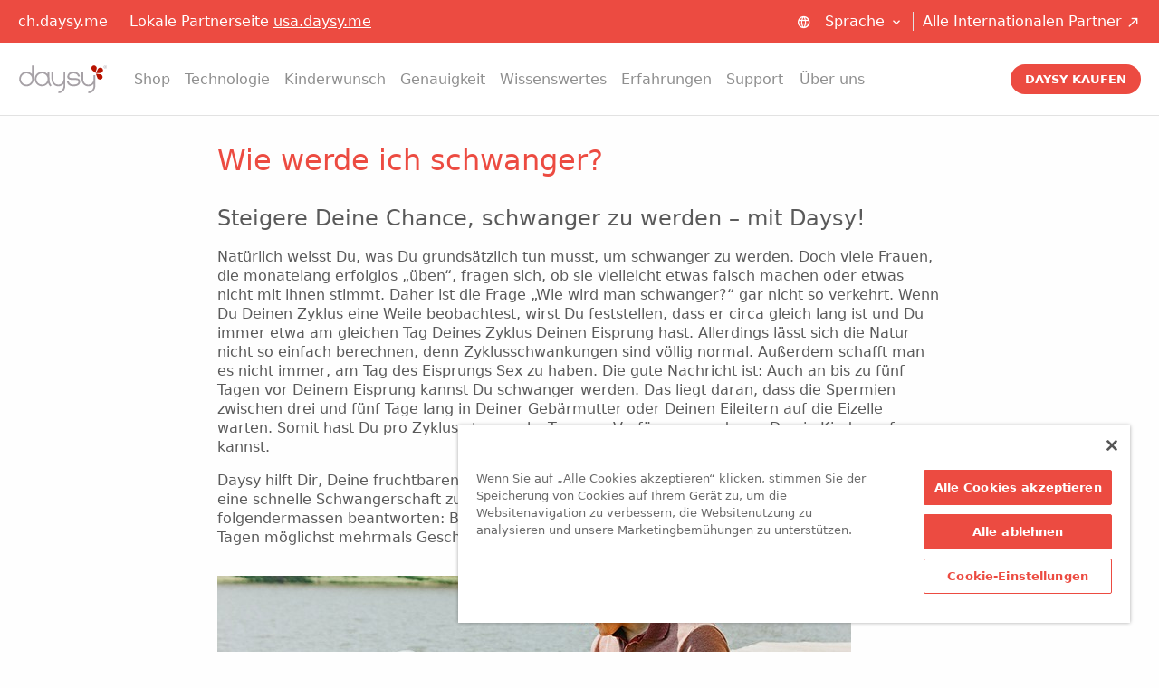

--- FILE ---
content_type: text/html; charset=utf-8
request_url: https://ch.daysy.me/wissenswertes/ratgeber/schwangerschaft/schwangerschaft-planen/wie-werde-ich-schwanger/
body_size: 10823
content:
<!doctype html>





<html class="no-js" lang="de" dir="ltr">
<head>
    <meta charset="utf-8"/>
    <meta name='viewport' content='width=device-width, maximum-scale=1.0, minimum-scale=1.0, initial-scale=1.0' />
    <title>Wie wird man schwanger? Wir erklären was Du tun kannst</title>
    <meta name="description" content="Wie werde ich schwanger? Es gibt einiges was Du beachten kannst um schwanger zu werden. Informiere Dich hier darüber wie Du schwanger werden kannst. "/>
    <meta name="author" content="Valley Electronics"/>
    <meta property="og:image" content="https://dfxyyqidohkoi.cloudfront.net/static/img/asset/screen.fb.2ef617aef77d.png" />
    <meta name="apple-itunes-app" content="app-id=1533071047">
    

    <link rel="canonical" href="https://ch.daysy.me/wissenswertes/ratgeber/schwangerschaft/schwangerschaft-planen/wie-werde-ich-schwanger/">
    
    
    

    <link rel="icon" type="image/png" href="https://dfxyyqidohkoi.cloudfront.net/static/img/base/favicon.bede74c22663.png"/>
    <link rel="shortcut icon" type="image/x-icon" href="https://dfxyyqidohkoi.cloudfront.net/static/img/base/favicon.bede74c22663.png">
    <link rel="pingback" href="/xmlrpc/"/>
    <script
  type="text/javascript"
  src="https://cdn.cookielaw.org/consent/018ead23-8c71-75aa-8e31-78f84fa5e013/OtAutoBlock.js"
></script>
<script
  src="https://cdn.cookielaw.org/consent/018ead23-8c71-75aa-8e31-78f84fa5e013/otSDKStub.js"
  data-document-language="true"
  type="text/javascript"
  charset="UTF-8"
  data-domain-script="018ead23-8c71-75aa-8e31-78f84fa5e013"
></script>
<script type="text/javascript">
function OptanonWrapper() {};
</script>

    
    <link rel="stylesheet" href="https://dfxyyqidohkoi.cloudfront.net/static/dist/css/bundle.e284c9bc624a.css"/>
    <script src="https://dfxyyqidohkoi.cloudfront.net/static/dist/js/bundle.d7d17d4a63b5.js" defer></script>
    
    
    
    <script src="https://dfxyyqidohkoi.cloudfront.net/static/libs/jquery/2.1.0/jquery.min.5ca7582261c4.js"></script>
    <script src="https://dfxyyqidohkoi.cloudfront.net/static/libs/jquery-cookie/1.4.1/jquery.cookie.min.4412bf802310.js"></script>
    

    

    
    <style>
        @font-face {
            font-family: 'daysy-icons';
            src: url('https://dfxyyqidohkoi.cloudfront.net/static/font/daysy-icons.30ed75b85513.ttf') format('truetype'),
            url('https://dfxyyqidohkoi.cloudfront.net/static/font/daysy-icons.a48c3645886e.woff') format('woff'),
            url('https://dfxyyqidohkoi.cloudfront.net/static/font/daysy-icons.e67c1e54c909.svg') format('svg');
            font-weight: normal;
            font-style: normal;
        }
        @font-face {
            font-family: "AkkStdRg";
            src:  url("https://dfxyyqidohkoi.cloudfront.net/static/font/AkkStdRg.346debd11d75.otf");
        }
        @font-face {
            font-family: "NeueHaasUnicaPro";
            src:  url("https://dfxyyqidohkoi.cloudfront.net/static/font/NeueHaasUnicaPro.f1f5051d1185.otf");
        }
    </style>
    
    
    <link rel="alternate" href="https://ch.daysy.me/wissenswertes/ratgeber/schwangerschaft/schwangerschaft-planen/wie-werde-ich-schwanger/" hreflang="de-ch" />

    <link rel="alternate" href="https://de.daysy.me/wissenswertes/ratgeber/schwangerschaft/schwangerschaft-planen/wie-werde-ich-schwanger/" hreflang="de-de" />

    <link rel="alternate" href="https://at.daysy.me/wissenswertes/ratgeber/schwangerschaft/schwangerschaft-planen/wie-werde-ich-schwanger/" hreflang="de-at" />


    
    

    
<!-- Google Tag Manager -->
<script>(function(w,d,s,l,i){w[l]=w[l]||[];w[l].push({'gtm.start':
new Date().getTime(),event:'gtm.js'});var f=d.getElementsByTagName(s)[0],
j=d.createElement(s),dl=l!='dataLayer'?'&l='+l:'';j.async=true;j.src=
'https://www.googletagmanager.com/gtm.js?id='+i+dl;f.parentNode.insertBefore(j,f);
})(window,document,'script','dataLayer','GTM-KFCD4GL');</script>
<!-- End Google Tag Manager -->


    

    
    

    
</head>

<body class="base cms-page cms-page--single-column cms-page--submenu" >
    
<!-- Google Tag Manager (noscript) -->
<noscript><iframe src="https://www.googletagmanager.com/ns.html?id=GTM-KFCD4GL"
height="0" width="0" style="display:none;visibility:hidden"></iframe></noscript>
<!-- End Google Tag Manager (noscript) -->


    
    <div id="app">
        <header class="sticky-header">
            
                

<div class="metabar metabar--has-site-suggestions">
    <div class="metabar__container">
        <div class="metabar__grid">
            <div class="metabar__item client-geo-info">
                
                    ch.daysy.me

                    
                        <div class="site-suggestions">
                            Lokale Partnerseite 
                            
                                <a href="https://usa.daysy.me/">usa.daysy.me</a>
                                
                            
                        </div>
                    

                
            </div>

            
            <div class="metabar__item metabar__item--shrinked">
                <label class="dropdown">
                    <i class="icon icon-small icon-language" aria-hidden="true"></i>
                    <div class="dropdown__button">
                        Sprache
                        <i class="icon icon-small icon-dropdown" aria-hidden="true"></i>
                    </div>
                    <input type="checkbox" class="dropdown__input" id="language_chooser">
                    <ul class="dropdown__menu">
                        



<li class="lang">
	<a href="/en/wissenswertes/ratgeber/schwangerschaft/schwangerschaft-planen/wie-werde-ich-schwanger/" title="Sprache: English">English</a>
</li>

<li class="lang active">
	<a href="/wissenswertes/ratgeber/schwangerschaft/schwangerschaft-planen/wie-werde-ich-schwanger/" title="Sprache: Deutsch">Deutsch</a>
</li>

<li class="lang">
	<a href="/fr/" title="Sprache: Français">Français</a>
</li>

<li class="lang">
	<a href="/it/" title="Sprache: Italiano">Italiano</a>
</li>



                    </ul>
                </label>
            </div>
            

            <div class="metabar__item metabar__item--shrinked geo-partners">
                
                <a href="/uber-uns/kontakt/">Alle Internationalen Partner <i class="icon icon-small icon-external-link" aria-hidden="true"></i></a>
            </div>

        </div>
    </div>
</div>

                


<div id="topbar" class="topbar">
    <div class="topbar__container">
        <div class="topbar__grid">
            <div class="topbar__item topbar__item--shrinked">
                <a class="nav-trigger" href="#" data-toggle-menu>
                    <i class="icon icon-menu"></i>
                </a>
                
                <a class="logo" href="/">
                    <img src="https://dfxyyqidohkoi.cloudfront.net/static/img/base/logo.svg" class="logo" alt="daysy logo"/>
                </a>
            </div>
            <div class="topbar__item">
                <nav id="nav" class="nav">
                    <div class="nav__container">
                        <ul class="menu menu--has-dropdown menu-main">
                            


    <li class="menu__item  menu__item--has-children">
        
        <a href="/shop/products/">Shop</a>
        
            <button class="menu__toggle">Shop</button>
            <ul class="menu__submenu">

                
                
                    <li class="menu__item menu__item--no-children"><a href="/shop/products/">Shop</a></li>
                

                


    <li class="menu__item  menu__item--no-children">
        
        <a href="/shop/products/">Produkte</a>
        
    </li>


            </ul>
        
    </li>

    <li class="menu__item  menu__item--no-children">
        
        <a href="/technology/">Technologie</a>
        
    </li>

    <li class="menu__item  menu__item--no-children">
        
        <a href="/kinderwunsch/">Kinderwunsch</a>
        
    </li>

    <li class="menu__item  menu__item--no-children">
        
        <a href="/genauigkeit/">Genauigkeit</a>
        
    </li>

    <li class="menu__item  menu__item--ancestor menu__item--has-children">
        
        <a href="/wissenswertes/zykluswissen/">Wissenswertes</a>
        
            <button class="menu__toggle">Wissenswertes</button>
            <ul class="menu__submenu">

                
                
                    <li class="menu__item menu__item--no-children"><a href="/wissenswertes/zykluswissen/">Wissenswertes</a></li>
                

                


    <li class="menu__item  menu__item--no-children">
        
        <a href="/wissenswertes/basaltemperatur/">Basaltemperatur</a>
        
    </li>

    <li class="menu__item  menu__item--no-children">
        
        <a href="/wissenswertes/fruchtbarkeit/">Fruchtbarkeit</a>
        
    </li>

    <li class="menu__item  menu__item--no-children">
        
        <a href="/wissenswertes/naturliche-familienplanung/">Natürliche Familienplanung</a>
        
    </li>

    <li class="menu__item  menu__item--no-children">
        
        <a href="/wissenswertes/eisprung/">Eisprung / Ovulation</a>
        
    </li>

    <li class="menu__item  menu__item--no-children">
        
        <a href="/wissenswertes/schwangerschaft/">Schwangerschaft</a>
        
    </li>

    <li class="menu__item  menu__item--no-children">
        
        <a href="/wissenswertes/erkrankungen/">Erkrankungen und Zyklusprobleme</a>
        
    </li>

    <li class="menu__item  menu__item--no-children">
        
        <a href="/wissenswertes/periode/">Periode / Menstruation</a>
        
    </li>

    <li class="menu__item  menu__item--no-children">
        
        <a href="/wissenswertes/zyklus/">Zyklus</a>
        
    </li>

    <li class="menu__item  menu__item--no-children">
        
        <a href="/ch.daysy.me/wissenswertes/menopause/">Menopause</a>
        
    </li>

    <li class="menu__item  menu__item--has-children">
        
        <a href="/wissenswertes/zykluswissen/">Zykluswissen</a>
        
            <button class="menu__toggle">Zykluswissen</button>
            <ul class="menu__submenu">

                
                
                    <li class="menu__item menu__item--no-children"><a href="/wissenswertes/zykluswissen/">Zykluswissen</a></li>
                

                


    <li class="menu__item  menu__item--no-children">
        
        <a href="/wissenswertes/zykluswissen/fertility-tracker-methode/">Die Fertility-Tracker-Methode</a>
        
    </li>

    <li class="menu__item  menu__item--no-children">
        
        <a href="/wissenswertes/zykluswissen/einflussfaktoren/">Einflussfaktoren</a>
        
    </li>

    <li class="menu__item  menu__item--no-children">
        
        <a href="/wissenswertes/zykluswissen/temperaturkurven-verstehen/">Temperaturkurven verstehen</a>
        
    </li>

    <li class="menu__item  menu__item--no-children">
        
        <a href="/wissenswertes/zykluswissen/schilddruse-und-zyklus/">Schilddrüse und Zyklus </a>
        
    </li>

    <li class="menu__item  menu__item--no-children">
        
        <a href="/wissenswertes/zykluswissen/fertility-awareness-methods/">Fertility-Awareness Methods</a>
        
    </li>

    <li class="menu__item  menu__item--no-children">
        
        <a href="/wissenswertes/zykluswissen/hormone-fitness-ernahrung/">Hormone, Fitness, Ernährung</a>
        
    </li>

    <li class="menu__item  menu__item--no-children">
        
        <a href="/wissenswertes/zykluswissen/eisenmangel/">Eisenmangel</a>
        
    </li>

    <li class="menu__item  menu__item--no-children">
        
        <a href="/wissenswertes/zykluswissen/schlaf-wachrhythmus/">Schlaf-Wachrhythmus</a>
        
    </li>

    <li class="menu__item  menu__item--no-children">
        
        <a href="/wissenswertes/zykluswissen/stress-und-zyklus/">Stress und Zyklus</a>
        
    </li>

    <li class="menu__item  menu__item--no-children">
        
        <a href="/wissenswertes/zykluswissen/sport-und-zyklus/">Sport und Zyklus</a>
        
    </li>

    <li class="menu__item  menu__item--no-children">
        
        <a href="/wissenswertes/zykluswissen/schmierblutung-vs-menstruation/">Schmierblutung vs. Menstruation</a>
        
    </li>

    <li class="menu__item  menu__item--no-children">
        
        <a href="/wissenswertes/zykluswissen/post-pill-syndrom/">Post-Pill-Syndrom</a>
        
    </li>

    <li class="menu__item  menu__item--no-children">
        
        <a href="/wissenswertes/zykluswissen/kinderwunsch-erfullen/">Kinderwunsch erfüllen</a>
        
    </li>

    <li class="menu__item  menu__item--no-children">
        
        <a href="/wissenswertes/zykluswissen/ernaehrung-bei-kinderwunsch/">Ernährung bei Kinderwunsch</a>
        
    </li>

    <li class="menu__item  menu__item--no-children">
        
        <a href="/wissenswertes/zykluswissen/unerfuellter-kinderwunsch/">Unerfüllter Kinderwunsch</a>
        
    </li>

    <li class="menu__item  menu__item--no-children">
        
        <a href="/wissenswertes/zykluswissen/zyklusstorungen/">Zyklusstörungen</a>
        
    </li>

    <li class="menu__item  menu__item--no-children">
        
        <a href="/wissenswertes/zykluswissen/das-polyzystische-ovar-syndrom/">Das Polyzystische Ovar-Syndrom</a>
        
    </li>

    <li class="menu__item  menu__item--no-children">
        
        <a href="/wissenswertes/zykluswissen/fruchtbarkeit-nach-der-entbindung/">Fruchtbarkeit  nach der Entbindung</a>
        
    </li>

    <li class="menu__item  menu__item--no-children">
        
        <a href="/wissenswertes/zykluswissen/die-menopause/">Die Menopause</a>
        
    </li>

    <li class="menu__item  menu__item--no-children">
        
        <a href="/wissenswertes/zykluswissen/prognose-des-eisprungs/">Prognose des Eisprungs</a>
        
    </li>

    <li class="menu__item  menu__item--no-children">
        
        <a href="/wissenswertes/zykluswissen/zervixschleim/">Zervixschleim</a>
        
    </li>

    <li class="menu__item  menu__item--no-children">
        
        <a href="/wissenswertes/zykluswissen/nfp-regeln/">NFP Regeln </a>
        
    </li>

    <li class="menu__item  menu__item--no-children">
        
        <a href="/wissenswertes/zykluswissen/immunsystem/">Immunsystem</a>
        
    </li>

    <li class="menu__item  menu__item--no-children">
        
        <a href="/wissenswertes/zykluswissen/hormone-und-wie-sie-den-weiblichen-zyklus-beeinflussen/">Hormone: und wie sie den weiblichen Zyklus beeinflussen</a>
        
    </li>

    <li class="menu__item  menu__item--no-children">
        
        <a href="/wissenswertes/zykluswissen/regelschmerzen/">Regelschmerzen</a>
        
    </li>

    <li class="menu__item  menu__item--no-children">
        
        <a href="/wissenswertes/zykluswissen/periodenblut/">Periodenblut</a>
        
    </li>

    <li class="menu__item  menu__item--no-children">
        
        <a href="/wissenswertes/zykluswissen/hormonelle-pickel/">Hormonelle Pickel</a>
        
    </li>

    <li class="menu__item  menu__item--no-children">
        
        <a href="/wissenswertes/zykluswissen/progesteron-test/">Progesteron Test</a>
        
    </li>

    <li class="menu__item  menu__item--no-children">
        
        <a href="/wissenswertes/zykluswissen/hitzewallungen/">Hitzewallungen</a>
        
    </li>

    <li class="menu__item  menu__item--no-children">
        
        <a href="/wissenswertes/zykluswissen/die-perimenopause/">Die Perimenopause</a>
        
    </li>

    <li class="menu__item  menu__item--no-children">
        
        <a href="/wissenswertes/zykluswissen/blutiger-zervixschleim/">Blutiger Zervixschleim</a>
        
    </li>

    <li class="menu__item  menu__item--no-children">
        
        <a href="/wissenswertes/zykluswissen/anleitung-zum-beobachten-des-zervixschleims/">Anleitung zum Beobachten des Zervixschleims</a>
        
    </li>

    <li class="menu__item  menu__item--no-children">
        
        <a href="/wissenswertes/zykluswissen/das-pramenstruelle-syndrom/">Das prämenstruelle Syndrom</a>
        
    </li>

    <li class="menu__item  menu__item--no-children">
        
        <a href="/wissenswertes/zykluswissen/endometriose/">Endometriose</a>
        
    </li>

    <li class="menu__item  menu__item--no-children">
        
        <a href="/wissenswertes/zykluswissen/blasenentzundungen/">Blasenentzündungen</a>
        
    </li>

    <li class="menu__item  menu__item--no-children">
        
        <a href="/wissenswertes/zykluswissen/daysy-und-die-kupferspirale/">Daysy und die Kupferspirale</a>
        
    </li>

    <li class="menu__item  menu__item--no-children">
        
        <a href="/wissenswertes/zykluswissen/brustschmerzen/">Brustschmerzen</a>
        
    </li>

    <li class="menu__item  menu__item--no-children">
        
        <a href="/wissenswertes/zykluswissen/progesteron/">Progesteron</a>
        
    </li>

    <li class="menu__item  menu__item--no-children">
        
        <a href="/wissenswertes/zykluswissen/pramenstruelle-dysphorie-pmds/">Prämenstruelle Dysphorie (PMDS)</a>
        
    </li>

    <li class="menu__item  menu__item--no-children">
        
        <a href="/wissenswertes/zykluswissen/regelschmerzen-ade/">Regelschmerzen adé</a>
        
    </li>

    <li class="menu__item  menu__item--no-children">
        
        <a href="/wissenswertes/zykluswissen/berechnung-des-geburtstermins/">Berechnung des Geburtstermins</a>
        
    </li>

    <li class="menu__item  menu__item--no-children">
        
        <a href="/wissenswertes/zykluswissen/verdauung-und-zyklus/">Verdauung und Zyklus</a>
        
    </li>

    <li class="menu__item  menu__item--no-children">
        
        <a href="/wissenswertes/zykluswissen/ein-blick-auf-die-schilddruesenfunktion/">Ein einfacher Blick auf die Schilddrüsenfunktion</a>
        
    </li>


            </ul>
        
    </li>

    <li class="menu__item  menu__item--ancestor menu__item--has-children">
        
        <a href="/wissenswertes/ratgeber/">Ratgeber</a>
        
            <button class="menu__toggle">Ratgeber</button>
            <ul class="menu__submenu">

                
                
                    <li class="menu__item menu__item--no-children"><a href="/wissenswertes/ratgeber/">Ratgeber</a></li>
                

                


    <li class="menu__item  menu__item--has-children">
        
        <a href="/wissenswertes/ratgeber/babywunsch/">Babywunsch</a>
        
            <button class="menu__toggle">Babywunsch</button>
            <ul class="menu__submenu">

                
                
                    <li class="menu__item menu__item--no-children"><a href="/wissenswertes/ratgeber/babywunsch/">Babywunsch</a></li>
                

                


    <li class="menu__item  menu__item--no-children">
        
        <a href="/wissenswertes/ratgeber/babywunsch/kinderwunsch-rechner/">Kinderwunsch Rechner</a>
        
    </li>

    <li class="menu__item  menu__item--no-children">
        
        <a href="/wissenswertes/ratgeber/babywunsch/kinderwunsch-kalender/">Kinderwunsch Kalender</a>
        
    </li>

    <li class="menu__item  menu__item--no-children">
        
        <a href="/wissenswertes/ratgeber/babywunsch/kinderwunsch-vorbereitung/">Kinderwunsch Vorbereitung</a>
        
    </li>

    <li class="menu__item  menu__item--no-children">
        
        <a href="/wissenswertes/ratgeber/babywunsch/kinderwunsch-computer/">Kinderwunsch Computer</a>
        
    </li>

    <li class="menu__item  menu__item--no-children">
        
        <a href="/wissenswertes/ratgeber/babywunsch/kinderwunsch-was-tun/">Kinderwunsch was tun?</a>
        
    </li>

    <li class="menu__item  menu__item--no-children">
        
        <a href="/wissenswertes/ratgeber/babywunsch/nfp-natuerliche-familienplanung/">NFP Natürliche Familienplanung</a>
        
    </li>

    <li class="menu__item  menu__item--no-children">
        
        <a href="/wissenswertes/ratgeber/babywunsch/nfp-kinderwunsch/">NFP Kinderwunsch</a>
        
    </li>

    <li class="menu__item  menu__item--no-children">
        
        <a href="/wissenswertes/ratgeber/babywunsch/babyplanung/">Babyplanung</a>
        
    </li>


            </ul>
        
    </li>

    <li class="menu__item  menu__item--ancestor menu__item--has-children">
        
        <a href="/wissenswertes/ratgeber/schwangerschaft/">Schwangerschaft</a>
        
            <button class="menu__toggle">Schwangerschaft</button>
            <ul class="menu__submenu">

                
                
                    <li class="menu__item menu__item--no-children"><a href="/wissenswertes/ratgeber/schwangerschaft/">Schwangerschaft</a></li>
                

                


    <li class="menu__item  menu__item--ancestor menu__item--no-children">
        
        <a href="/wissenswertes/ratgeber/schwangerschaft/schwangerschaft-planen/">Schwangerschaft planen</a>
        
    </li>

    <li class="menu__item  menu__item--no-children">
        
        <a href="/wissenswertes/ratgeber/schwangerschaft/ovulation-berechnen/">Ovulation berechnen</a>
        
    </li>


            </ul>
        
    </li>

    <li class="menu__item  menu__item--has-children">
        
        <a href="/wissenswertes/ratgeber/fruchtbare-tage-berechnen/">Fruchtbare Tage berechnen</a>
        
            <button class="menu__toggle">Fruchtbare Tage berechnen</button>
            <ul class="menu__submenu">

                
                
                    <li class="menu__item menu__item--no-children"><a href="/wissenswertes/ratgeber/fruchtbare-tage-berechnen/">Fruchtbare Tage berechnen</a></li>
                

                


    <li class="menu__item  menu__item--no-children">
        
        <a href="/wissenswertes/ratgeber/fruchtbare-tage-berechnen/fruchtbare-tage-berechnen-bei-unregelmaessigem-zyklus/">Fruchtbare Tage berechnen bei unregelmäßigem Zyklus</a>
        
    </li>

    <li class="menu__item  menu__item--no-children">
        
        <a href="/wissenswertes/ratgeber/fruchtbare-tage-berechnen/fruchtbare-tage-berechnen-kalender/">Fruchtbare Tage berechnen Kalender</a>
        
    </li>

    <li class="menu__item  menu__item--no-children">
        
        <a href="/wissenswertes/ratgeber/fruchtbare-tage-berechnen/fruchtbare-tage-berechnen-app/">Fruchtbare Tage berechnen App</a>
        
    </li>

    <li class="menu__item  menu__item--no-children">
        
        <a href="/wissenswertes/ratgeber/fruchtbare-tage-berechnen/fruchtbare-tage-bestimmen/">Fruchtbare Tage bestimmen</a>
        
    </li>

    <li class="menu__item  menu__item--no-children">
        
        <a href="/wissenswertes/ratgeber/fruchtbare-tage-berechnen/fruchtbare-tage-rechner/">Fruchtbare Tage Rechner</a>
        
    </li>

    <li class="menu__item  menu__item--no-children">
        
        <a href="/wissenswertes/ratgeber/fruchtbare-tage-berechnen/warum-kommt-meine-periode-spat/">Warum kommt Periode spät</a>
        
    </li>

    <li class="menu__item  menu__item--no-children">
        
        <a href="/wissenswertes/ratgeber/fruchtbare-tage-berechnen/fertilitaetsmonitor/">Fertilitätsmonitor</a>
        
    </li>

    <li class="menu__item  menu__item--no-children">
        
        <a href="/wissenswertes/ratgeber/fruchtbare-tage-berechnen/fruchtbarkeitscomputer/">Fruchtbarkeitscomputer</a>
        
    </li>

    <li class="menu__item  menu__item--no-children">
        
        <a href="/wissenswertes/ratgeber/fruchtbare-tage-berechnen/fertilitatscomputer/">Fertilitätscomputer</a>
        
    </li>

    <li class="menu__item  menu__item--no-children">
        
        <a href="/wissenswertes/ratgeber/fruchtbare-tage-berechnen/fruchtbarkeitsrechner/">Fruchtbarkeitsrechner</a>
        
    </li>

    <li class="menu__item  menu__item--no-children">
        
        <a href="/wissenswertes/ratgeber/fruchtbare-tage-berechnen/fertilitatsrechner/">Fertilitätsrechner</a>
        
    </li>

    <li class="menu__item  menu__item--no-children">
        
        <a href="/wissenswertes/ratgeber/fruchtbare-tage-berechnen/wann-ist-man-fruchtbar/">Wann ist man fruchtbar</a>
        
    </li>


            </ul>
        
    </li>

    <li class="menu__item  menu__item--has-children">
        
        <a href="/wissenswertes/ratgeber/eisprung-berechnen/">Eisprung berechnen</a>
        
            <button class="menu__toggle">Eisprung berechnen</button>
            <ul class="menu__submenu">

                
                
                    <li class="menu__item menu__item--no-children"><a href="/wissenswertes/ratgeber/eisprung-berechnen/">Eisprung berechnen</a></li>
                

                


    <li class="menu__item  menu__item--no-children">
        
        <a href="/wissenswertes/ratgeber/eisprung-berechnen/eisprungscomputer/">Eisprungscomputer</a>
        
    </li>

    <li class="menu__item  menu__item--no-children">
        
        <a href="/wissenswertes/ratgeber/eisprung-berechnen/eisprung-berechnen-bei-unregelmassigem-zyklus/">Eisprung berechnen bei unregelmäßigem Zyklus</a>
        
    </li>

    <li class="menu__item  menu__item--no-children">
        
        <a href="/wissenswertes/ratgeber/eisprung-berechnen/eisprung-bestimmen/">Eisprung bestimmen</a>
        
    </li>

    <li class="menu__item  menu__item--no-children">
        
        <a href="/wissenswertes/ratgeber/eisprung-berechnen/eisprungsrechner/">Eisprungsrechner</a>
        
    </li>

    <li class="menu__item  menu__item--no-children">
        
        <a href="/wissenswertes/ratgeber/eisprung-berechnen/wann-habe-ich-meinen-eisprung/">Wann habe ich meinen Eisprung?</a>
        
    </li>

    <li class="menu__item  menu__item--no-children">
        
        <a href="/wissenswertes/ratgeber/eisprung-berechnen/eisprungkalender/">Eisprungkalender</a>
        
    </li>


            </ul>
        
    </li>

    <li class="menu__item  menu__item--has-children">
        
        <a href="/wissenswertes/ratgeber/monatszyklus/">Monatszyklus</a>
        
            <button class="menu__toggle">Monatszyklus</button>
            <ul class="menu__submenu">

                
                
                    <li class="menu__item menu__item--no-children"><a href="/wissenswertes/ratgeber/monatszyklus/">Monatszyklus</a></li>
                

                


    <li class="menu__item  menu__item--no-children">
        
        <a href="/wissenswertes/ratgeber/monatszyklus/monatszyklus-berechnen/">Monatszyklus berechnen</a>
        
    </li>

    <li class="menu__item  menu__item--no-children">
        
        <a href="/wissenswertes/ratgeber/monatszyklus/monatszyklus-kalender/">Monatszyklus Kalender</a>
        
    </li>

    <li class="menu__item  menu__item--no-children">
        
        <a href="/wissenswertes/ratgeber/monatszyklus/zyklus-berechnen/">Zyklus berechnen</a>
        
    </li>


            </ul>
        
    </li>


            </ul>
        
    </li>

    <li class="menu__item  menu__item--has-children">
        
        <a href="/wissenswertes/aktuelles/">Aktuelles</a>
        
            <button class="menu__toggle">Aktuelles</button>
            <ul class="menu__submenu">

                
                
                    <li class="menu__item menu__item--no-children"><a href="/wissenswertes/aktuelles/">Aktuelles</a></li>
                

                


    <li class="menu__item  menu__item--no-children">
        
        <a href="/wissenswertes/aktuelles/neue-daysy-studie-wurde-dein-zyklus-durch-die-pandemie-beeinflusst/">Neue Daysy-Studie! Wurde Dein Zyklus durch die Pandemie beeinflusst?</a>
        
    </li>

    <li class="menu__item  menu__item--no-children">
        
        <a href="/wissenswertes/aktuelles/swiss-app-award/">Swiss App Award</a>
        
    </li>

    <li class="menu__item  menu__item--no-children">
        
        <a href="/wissenswertes/aktuelles/partnerschaft-zwischen-valley-und-der-sanitas-krankenversicherung/">Daysy &amp; Sanitas Krankenversicherung</a>
        
    </li>

    <li class="menu__item  menu__item--no-children">
        
        <a href="/wissenswertes/aktuelles/mythos-praemenstruelles-syndrom/">Mythos Prämenstruelles Syndrom</a>
        
    </li>

    <li class="menu__item  menu__item--no-children">
        
        <a href="/wissenswertes/aktuelles/zyklus-synchronisieren/">Zyklus synchronisieren, geht das?</a>
        
    </li>

    <li class="menu__item  menu__item--no-children">
        
        <a href="/wissenswertes/aktuelles/regel-und-zykluslaenge/">Regel und Zykluslänge</a>
        
    </li>

    <li class="menu__item  menu__item--no-children">
        
        <a href="/wissenswertes/aktuelles/ueberschwaengerung/">Überschwängerung oder: zweimal schwanger in einem Zyklus</a>
        
    </li>

    <li class="menu__item  menu__item--no-children">
        
        <a href="/wissenswertes/aktuelles/fruchtbarkeit-und-mond/">Fruchtbarkeit und Mond</a>
        
    </li>

    <li class="menu__item  menu__item--no-children">
        
        <a href="/wissenswertes/aktuelles/endliche-eizellreserve/">Endliche Eizellreserve</a>
        
    </li>

    <li class="menu__item  menu__item--no-children">
        
        <a href="/wissenswertes/aktuelles/fruchtbarkeitsmarker/">Fruchtbarkeitsmarker</a>
        
    </li>

    <li class="menu__item  menu__item--no-children">
        
        <a href="/wissenswertes/aktuelles/familienplanungs-tipps/">Familienplanungs-Tipps</a>
        
    </li>

    <li class="menu__item  menu__item--no-children">
        
        <a href="/wissenswertes/aktuelles/red-dot-design-award/">Red Dot Design Award</a>
        
    </li>


            </ul>
        
    </li>


            </ul>
        
    </li>

    <li class="menu__item  menu__item--no-children">
        
        <a href="/erfahrungen/">Erfahrungen</a>
        
    </li>

    <li class="menu__item  menu__item--has-children">
        
        <a href="/support/faq/">Support</a>
        
            <button class="menu__toggle">Support</button>
            <ul class="menu__submenu">

                
                
                    <li class="menu__item menu__item--no-children"><a href="/support/faq/">Support</a></li>
                

                


    <li class="menu__item  menu__item--no-children">
        
        <a href="/support/faq/">FAQ</a>
        
    </li>

    <li class="menu__item  menu__item--no-children">
        
        <a href="/support/start/">Die ersten Schritte mit Daysy</a>
        
    </li>

    <li class="menu__item  menu__item--no-children">
        
        <a href="/support/daysy-hormon-ratgeber/">Dein Daysy Hormon-Ratgeber</a>
        
    </li>

    <li class="menu__item  menu__item--no-children">
        
        <a href="/support/daysyday/">DaysyDay</a>
        
    </li>

    <li class="menu__item  menu__item--no-children">
        
        <a href="/support/kundendienst/">Kundendienst</a>
        
    </li>

    <li class="menu__item  menu__item--no-children">
        
        <a href="/support/video-daysy/">Videos</a>
        
    </li>

    <li class="menu__item  menu__item--no-children">
        
        <a href="/support/downloads/">Downloads</a>
        
    </li>


            </ul>
        
    </li>

    <li class="menu__item  menu__item--has-children">
        
        <a href="/uber-uns/unternehmen/">Über uns</a>
        
            <button class="menu__toggle">Über uns</button>
            <ul class="menu__submenu">

                
                
                    <li class="menu__item menu__item--no-children"><a href="/uber-uns/unternehmen/">Über uns</a></li>
                

                


    <li class="menu__item  menu__item--no-children">
        
        <a href="/uber-uns/awards/">Awards</a>
        
    </li>

    <li class="menu__item  menu__item--no-children">
        
        <a href="/uber-uns/unternehmen/">Unternehmen</a>
        
    </li>

    <li class="menu__item  menu__item--no-children">
        
        <a href="/uber-uns/natalie-rechberg-egly/">Natalie Rechberg-Egly</a>
        
    </li>

    <li class="menu__item  menu__item--no-children">
        
        <a href="/uber-uns/nachruf-dr-rechberg/">Nachruf Dr. Rechberg</a>
        
    </li>

    <li class="menu__item  menu__item--no-children">
        
        <a href="/uber-uns/kontakt/">Kontakt</a>
        
    </li>

    <li class="menu__item  menu__item--no-children">
        
        <a href="/uber-uns/unser-wissenschaftsteam/">Unser Wissenschaftsteam</a>
        
    </li>

    <li class="menu__item  menu__item--no-children">
        
        <a href="/uber-uns/presse/">Presse</a>
        
    </li>

    <li class="menu__item  menu__item--no-children">
        
        <a href="/uber-uns/affiliate-programm/">Affiliate Programm</a>
        
    </li>

    <li class="menu__item  menu__item--no-children">
        
        <a href="/uber-uns/datenschutz/">Datenschutzerklärung</a>
        
    </li>

    <li class="menu__item  menu__item--no-children">
        
        <a href="/uber-uns/jobs/">Jobs</a>
        
    </li>

    <li class="menu__item  menu__item--no-children">
        
        <a href="/uber-uns/erfahrungen-zykluscomputer-daysy/">Erfahrungen mit unserem Zykluscomputer Daysy</a>
        
    </li>


            </ul>
        
    </li>


                        </ul>
                        <div class="swift-access">
                            <div class="swift-access__item language-menu">
                                


    <div class="select-menu">
        <select name="language_menu" id="language_menu" class="select-menu__select"
                onchange="window.location.href=this.value">
            <option class="select__option" value="#" selected>
                Sprache
            </option>
            
                <option class="select__option" value="/en/wissenswertes/ratgeber/schwangerschaft/schwangerschaft-planen/wie-werde-ich-schwanger/">
                    English
                </option>
            
                <option class="select__option" value="/wissenswertes/ratgeber/schwangerschaft/schwangerschaft-planen/wie-werde-ich-schwanger/">
                    Deutsch
                </option>
            
                <option class="select__option" value="/fr/">
                    Français
                </option>
            
                <option class="select__option" value="/it/">
                    Italiano
                </option>
            
        </select>
    </div>


                            </div>
                            <ul class="swift-access__item" >
                                <li>
                                    
                                    <a class="external-link" href="/uber-uns/kontakt/">Alle Internationalen Partner </a>
                                </li>
                            </ul>
                        </div>

                    </div>
                </nav>
            </div>
            <div class="topbar__item topbar__item--shrinked">
                <div data-buy-or-cart>
                    <a data-buy-or-cart="buy" href="/shop/products/daysy-de/" class="button button--cta" style="display: none;">
                        Daysy kaufen
                    </a>
                    <a data-buy-or-cart="cart" data-cart-action="toggle" href="/shop/products/daysy-de/" class="button button--cta" style="display: none;">
                        Warenkorb
                    </a>
                </div>
            </div>
        </div>
    </div>
</div>

            
            
        </header>
        <main class="content">
            
            <div class="content-prefix">
                <div class="page-header-container">
                    <div class="page-header">
                        
                    </div>
                </div>
            </div>
            <div class="content-container">
                

<div class="main-content-container">
    <div class="main-content cms-content-placeholder cms-content-placeholder--default">
        <div class="cms-plugin cms-plugin--text">
<h1>Wie werde ich schwanger?</h1>

<h2>Steigere Deine Chance, schwanger zu werden – mit Daysy!</h2>

<p>Natürlich weisst Du, was Du grundsätzlich tun musst, um schwanger zu werden. Doch viele Frauen, die monatelang erfolglos „üben“, fragen sich, ob sie vielleicht etwas falsch machen oder etwas nicht mit ihnen stimmt. Daher ist die Frage „Wie wird man schwanger?“ gar nicht so verkehrt. Wenn Du Deinen Zyklus eine Weile beobachtest, wirst Du feststellen, dass er circa gleich lang ist und Du immer etwa am gleichen Tag Deines Zyklus Deinen Eisprung hast. Allerdings lässt sich die Natur nicht so einfach berechnen, denn Zyklusschwankungen sind völlig normal. Außerdem schafft man es nicht immer, am Tag des Eisprungs Sex zu haben. Die gute Nachricht ist: Auch an bis zu fünf Tagen vor Deinem Eisprung kannst Du schwanger werden. Das liegt daran, dass die Spermien zwischen drei und fünf Tage lang in Deiner Gebärmutter oder Deinen Eileitern auf die Eizelle warten. Somit hast Du pro Zyklus etwa sechs Tage zur Verfügung, an denen Du ein Kind empfangen kannst.</p>

<p>Daysy hilft Dir, Deine fruchtbaren Tage möglichst exakt zu bestimmen, um so Deine Chance auf eine schnelle Schwangerschaft zu steigern. Die Frage „Wie werde ich schwanger?“ lässt sich also folgendermassen beantworten: Bestimme mit Daysy Deine fruchtbaren Tage und habe an diesen Tagen möglichst mehrmals Geschlechtsverkehr.</p>

<p><span class="cms-plugin cms-plugin--filer-image"><span class="image"><img class="image__image " alt="Wie werde ich schwanger?" src="https://dfxyyqidohkoi.cloudfront.net/media/filer_public_thumbnails/filer_public/f0/1e/f01ebad0-4c98-4e4a-a3e8-508914cbd890/wie_werde_ich_schwanger.jpg__700x335_q90_crop_upscale.jpg" title="Wie werde ich schwanger?" /><span class="image__caption"><span class="title">Wie werde ich schwanger?</span></span></span></span>
</p>

<h2>Wie werde ich mit dem Zykluscomputer Daysy schwanger?</h2>

<p>Daysy zeigt Dir an, ob Du innerhalb von 24 Stunden nach der Temperaturmessung fruchtbar bist. Diese Information kannst Du nutzen, um an Deinen fruchtbaren Tagen durch Geschlechtsverkehr eine Schwangerschaft herbeizuführen.</p>

<h2>Wie werde ich bei unregelmäßigem Zyklus schwanger?</h2>

<p>Besonders Frauen mit einem eher unregelmässigen Zyklus fällt es schwer, den passenden Zeitpunkt für eine Empfängnis zu erwischen. Das manuelle Aufzeichnen von Temperaturkurven oder das Verwenden von Hormon-Teststäbchen ist aufwendig, zeitraubend und oftmals frustrierend. Ganz anders ist die natürliche Familienplanung mit Daysy, denn sie arbeitet auf Grundlage von fünf Millionen ausgewerteten Menstruationszyklen und kann auch bei unregelmässigem Zyklus die fruchtbaren sowie möglicherweise fruchtbaren Tage verlässlich bestimmen. Im Zweifelsfall zeigt Dir Daysy bei einem sehr unregelmässigen Zyklus einige zusätzliche Tage als gelb (Lernphase) oder rot (fruchtbar) an. So erhältst Du eine grösstmögliche Chance auf eine schnelle Schwangerschaft. An den als „grün“ angezeigten Tagen, weißt Du hingegen, dass Du gerade nicht fruchtbar bist und brauchst Dir auch keinen Stress machen, falls es zeitlich mit dem Geschlechtsverkehr nicht passt.</p>

<p>Für eine noch bessere Planung steht Dir in der praktischen App "DaysyDay" für Dein Smartphone eine Prognose-Ansicht für den nächsten Monat zur Verfügung. Anhand dieser Vorschau weisst Du schon frühzeitig, in welchem Zeitraum Du voraussichtlich fruchtbar sein wirst. Du kannst Deinen Alltag danach ausrichten und romantische Stunden zu zweit einplanen. Erfülle Dir Deinen Kinderwunsch auf natürliche Weise: Daysy hilft Dir dabei.</p>

<p>

<div class="cms-plugin cms-plugin--product cms-plugin--callout">
    <div class="cms-plugin__wrapper">
        

<div class="product product--large  product--has-discount">

    <div class="product__visual">
        
            
                <img src="https://dfxyyqidohkoi.cloudfront.net/media/filer_public_thumbnails/filer_public/c7/cb/c7cbba1b-2155-4c99-8b76-fea51ba0b85a/daysy_webshop_new.png__480x480_q90_upscale.png">
            
        

        
        
            <div class="product-award product-award--reddot">
                <img src="https://dfxyyqidohkoi.cloudfront.net/static/img/asset/reddot-award/logo.jpg" />
            </div>
        

        
            <div class="product-action">
                <div class="product-action__cart">
                    <a data-cart-action="add" data-item-id="1" class="button button--small button--cta" href="#">In den Warenkorb</a>
                </div>
            </div>
        

    </div>


    <div class="product__information">

        <div class="product-header">
            <h3 class="product-header__title">
                
                
                    <a href="/shop/products/daysy-de/">Daysy - Dein persönlicher Zykluscomputer  (inkl. App DaysyDay)</a>
                
                <!--/-->
                <br>
                <span class="price">CHF 259.00</span>
                
                    <span class="price--deferred">CHF 349.00</span>
                
            </h3>

            
                <div class="product-header__discount-options">
                    <span>
                        Bis zum 31.01.2026
                    </span>
                </div>
            

            

            

            <div class="product-header__financing-options">
                


            </div>
        </div>
    </div>

    <div class="product__appendix">

        
            <div class="description">
                
                    <p>Daysy ist ein intelligenter Zykluscomputer, mit dem Du Deinen ganz individuellen Zyklus kennenlernst. </p>
                
            </div>
        

        
            <div class="links">
                
                    <a class="button button--small button--secondary" href="/shop/products/daysy-de/">Details</a>
                
            </div>
        

    </div>


</div>

    </div>
</div>
</p>

</div>

    </div>
</div>


                
                
    <div class="page-section page-section--alt-bg page-section--condensed">
        <div class="page-block-container">
            <div class="page-block">
                <div class="page-block__title">
                    Verwandte Suchanfragen und Themen
                </div>
                <div class="page-block__content">
                    <div class="subnav">
                        <ul class="menu menu--condensed">
                            


    <li class="menu__item  menu__item--no-children">
        
        <a href="/wissenswertes/basaltemperatur/">Basaltemperatur</a>
        
    </li>

    <li class="menu__item  menu__item--no-children">
        
        <a href="/wissenswertes/fruchtbarkeit/">Fruchtbarkeit</a>
        
    </li>

    <li class="menu__item  menu__item--no-children">
        
        <a href="/wissenswertes/naturliche-familienplanung/">Natürliche Familienplanung</a>
        
    </li>

    <li class="menu__item  menu__item--no-children">
        
        <a href="/wissenswertes/eisprung/">Eisprung / Ovulation</a>
        
    </li>

    <li class="menu__item  menu__item--no-children">
        
        <a href="/wissenswertes/schwangerschaft/">Schwangerschaft</a>
        
    </li>

    <li class="menu__item  menu__item--no-children">
        
        <a href="/wissenswertes/erkrankungen/">Erkrankungen und Zyklusprobleme</a>
        
    </li>

    <li class="menu__item  menu__item--no-children">
        
        <a href="/wissenswertes/periode/">Periode / Menstruation</a>
        
    </li>

    <li class="menu__item  menu__item--no-children">
        
        <a href="/wissenswertes/zyklus/">Zyklus</a>
        
    </li>

    <li class="menu__item  menu__item--no-children">
        
        <a href="/ch.daysy.me/wissenswertes/menopause/">Menopause</a>
        
    </li>

    <li class="menu__item  menu__item--no-children">
        
        <a href="/wissenswertes/zykluswissen/">Zykluswissen</a>
        
    </li>

    <li class="menu__item  menu__item--ancestor menu__item--has-children">
        
        <a href="/wissenswertes/ratgeber/">Ratgeber</a>
        
            <button class="menu__toggle">Ratgeber</button>
            <ul class="menu__submenu">

                
                
                    <li class="menu__item menu__item--no-children"><a href="/wissenswertes/ratgeber/">Ratgeber</a></li>
                

                


    <li class="menu__item  menu__item--no-children">
        
        <a href="/wissenswertes/ratgeber/babywunsch/">Babywunsch</a>
        
    </li>

    <li class="menu__item  menu__item--ancestor menu__item--has-children">
        
        <a href="/wissenswertes/ratgeber/schwangerschaft/">Schwangerschaft</a>
        
            <button class="menu__toggle">Schwangerschaft</button>
            <ul class="menu__submenu">

                
                
                    <li class="menu__item menu__item--no-children"><a href="/wissenswertes/ratgeber/schwangerschaft/">Schwangerschaft</a></li>
                

                


    <li class="menu__item  menu__item--ancestor menu__item--has-children">
        
        <a href="/wissenswertes/ratgeber/schwangerschaft/schwangerschaft-planen/">Schwangerschaft planen</a>
        
            <button class="menu__toggle">Schwangerschaft planen</button>
            <ul class="menu__submenu">

                
                
                    <li class="menu__item menu__item--no-children"><a href="/wissenswertes/ratgeber/schwangerschaft/schwangerschaft-planen/">Schwangerschaft planen</a></li>
                

                


    <li class="menu__item  menu__item--selected menu__item--no-children">
        
        <a href="/wissenswertes/ratgeber/schwangerschaft/schwangerschaft-planen/wie-werde-ich-schwanger/">Wie werde ich schwanger?</a>
        
    </li>

    <li class="menu__item  menu__item--sibling menu__item--no-children">
        
        <a href="/wissenswertes/ratgeber/schwangerschaft/schwangerschaft-planen/natuerlich-schwanger-werden/">Natürlich schwanger werden</a>
        
    </li>

    <li class="menu__item  menu__item--sibling menu__item--no-children">
        
        <a href="/wissenswertes/ratgeber/schwangerschaft/schwangerschaft-planen/wann-kann-man-schwanger-werden/">Wann kann man schwanger werden?</a>
        
    </li>

    <li class="menu__item  menu__item--sibling menu__item--no-children">
        
        <a href="/wissenswertes/ratgeber/schwangerschaft/schwangerschaft-planen/wie-weiss-ich-ob-ich-schwanger-bin/">Bin ich schwanger?</a>
        
    </li>

    <li class="menu__item  menu__item--sibling menu__item--no-children">
        
        <a href="/wissenswertes/ratgeber/schwangerschaft/schwangerschaft-planen/ab-wann-kann-man-einen-schwangerschaftstest-machen/">Wann Schwangerschaftstest machen?</a>
        
    </li>

    <li class="menu__item  menu__item--sibling menu__item--no-children">
        
        <a href="/wissenswertes/ratgeber/schwangerschaft/schwangerschaft-planen/schwanger-werden-tipps/">Schwanger werden Tipps</a>
        
    </li>


            </ul>
        
    </li>

    <li class="menu__item  menu__item--no-children">
        
        <a href="/wissenswertes/ratgeber/schwangerschaft/ovulation-berechnen/">Ovulation berechnen</a>
        
    </li>


            </ul>
        
    </li>

    <li class="menu__item  menu__item--no-children">
        
        <a href="/wissenswertes/ratgeber/fruchtbare-tage-berechnen/">Fruchtbare Tage berechnen</a>
        
    </li>

    <li class="menu__item  menu__item--no-children">
        
        <a href="/wissenswertes/ratgeber/eisprung-berechnen/">Eisprung berechnen</a>
        
    </li>

    <li class="menu__item  menu__item--no-children">
        
        <a href="/wissenswertes/ratgeber/monatszyklus/">Monatszyklus</a>
        
    </li>


            </ul>
        
    </li>

    <li class="menu__item  menu__item--no-children">
        
        <a href="/wissenswertes/aktuelles/">Aktuelles</a>
        
    </li>


                        </ul>
                    </div>
                </div>
            </div>
            <div class="page-block">
                <div class="page-block__content">
                    <div class="breadcrumb-container">
                        <ul class="breadcrumb">
                            
    <li class="breadcrumb">
        
            <i class="breadcrumb__symbol icon icon-small icon-navigation"></i>
        
        
            <a class="breadcrumb__link" href="/">Daysy</a> <span class="breadcrumb__separator">&raquo;</span>
        
    </li>

    <li class="breadcrumb">
        
        
            <a class="breadcrumb__link" href="/wissenswertes/">Wissenswertes</a> <span class="breadcrumb__separator">&raquo;</span>
        
    </li>

    <li class="breadcrumb">
        
        
            <a class="breadcrumb__link" href="/wissenswertes/ratgeber/">Ratgeber</a> <span class="breadcrumb__separator">&raquo;</span>
        
    </li>

    <li class="breadcrumb">
        
        
            <a class="breadcrumb__link" href="/wissenswertes/ratgeber/schwangerschaft/">Schwangerschaft</a> <span class="breadcrumb__separator">&raquo;</span>
        
    </li>

    <li class="breadcrumb">
        
        
            <a class="breadcrumb__link" href="/wissenswertes/ratgeber/schwangerschaft/schwangerschaft-planen/">Schwangerschaft planen</a> <span class="breadcrumb__separator">&raquo;</span>
        
    </li>

    <li class="breadcrumb">
        
        
            <span class="breadcrumb__active">Wie werde ich schwanger?</span>
        
    </li>

                        </ul>
                    </div>
                </div>
            </div>
        </div>
    </div>

                


                



<section>
    <div id="inline_cart" class="inline-cart-ajax" style="display: none;">
        
        <div class="cart-container">
            



    <div class="wrapper cart cart-empty">

        <div class="row">
            <div class="small-12 columns">
                <h2 class="right">Einkaufswagen <i class="fa fa-fw fa-shopping-cart"></i></h2>
            </div>
        </div>

        <div class="row">
            <div class="small-12 columns">
                <div class="notice">
                    <p>
                        Dein Einkaufswagen ist noch leer. Bitte lege deine <a href="/shop/products/">Einkäufe</a> in den Wagen.
                    </p>
                 </div>
            </div>
        </div>

        <div class="row">
            <div class="small-12 columns">
                <div class="actions right">
                <a href="#" data-cart-action="hide" class="button button--secondary">
                    <i class="fa fa-fw fa-times"></i>
                    Schliessen
                </a>
                </div>
            </div>
        </div>
    </div>




        </div>
    </div>
</section>

            </div>
        </main>
        
        

    </div>
    
    <footer>
        
        



        
            

<div class="footer">

    <div class="footer-section quickaccess">
        
        



    </div>

    <div class="footer-section newsletter">
        <div class="footer-section__container">
            


    <div class="newsletter-container">
        <form action="." method="post" id="subscription_form" >

            <span class="label h2">
                
                    Newsletter
                
            </span>
            
            <p>
                Melde Dich an, um Rabattcodes sowie Neuigkeiten und Tipps rund um den Zyklus und Deine Gesundheit zu erhalten!
            </p>
            
            <div class="newsletter-subscription">
                <input class="newsletter-subscription__item" name="email" type="text" placeholder="signup@example.com">
                <input class="newsletter-subscription__item" name="name" type="text" placeholder="Dein Name">
                <a class="newsletter-subscription__button button button--negative button--icon" data-action="subscribe" href="#" class="button split postfix small expand no-pip">
                    Anmelden
                    <i class="icon icon-signup" aria-labelledby="Anmelden"></i>
                    
                </a>
            </div>
            
            <div class="form-messages">

            </div>
        </form>
    </div>

    


        </div>
    </div>

    <div class="footer-section content">
        <div class="footer-section__container">
            <div class="footer-grid">
                <div class="footer-grid__cell social">

                    <div class="footer-grid--vertical">
                        <div class="social-links-container">
                            

<div class="social-links">
    
        <div class="social-link">
            <a href="https://www.instagram.com/daysy.zykluscomputer" title="Visit us on Instagram" target="_blank">
                <span class="social-link__service">instagram</span>
                <span class="social-link__icon">
                  <i class="icon icon-instagram"></i>
                </span>
            </a>
        </div>
    
        <div class="social-link">
            <a href="https://www.youtube.com/user/daysytutorials" title="Besuche uns auf YouTube" target="_blank">
                <span class="social-link__service">youtube-play</span>
                <span class="social-link__icon">
                  <i class="icon icon-youtube-play"></i>
                </span>
            </a>
        </div>
    
        <div class="social-link">
            <a href="https://www.facebook.com/Daysy.Zykluscomputer" title="Besuche uns auf Facebook" target="_blank">
                <span class="social-link__service">facebook</span>
                <span class="social-link__icon">
                  <i class="icon icon-facebook"></i>
                </span>
            </a>
        </div>
    
        <div class="social-link">
            <a href="https://www.linkedin.com/company/valley-electronics-ag" title="Besuche uns auf Linkedin" target="_blank">
                <span class="social-link__service">linkedin</span>
                <span class="social-link__icon">
                  <i class="icon icon-linkedin"></i>
                </span>
            </a>
        </div>
    
</div>

                        </div>

                        <div class="badges-container">
                            <div class="badges">
                                <div class="badge badge__app-store">
                                    <a href="/app/" class="badge__link" target="_blank">
                                        <img class="badge__image" src="https://dfxyyqidohkoi.cloudfront.net/static/img/base/badge_apple_appstore_en.svg"
                                             width="135" height="40" alt="Logo App Store">
                                    </a>
                                </div>
                                <div class="badge badge__play-store">
                                    <a href="/play/" class="badge__link" target="_blank">
                                        <img class="badge__image"
                                             src="https://dfxyyqidohkoi.cloudfront.net/static/img/base/badge_google_playstore_en.svg"
                                             alt="Logo Play Store">
                                    </a>
                                </div>
                            </div>
                        </div>
                    </div>

                </div>

                <div class="footer-grid__cell contact">
                    <!--
                    <div class="footer-section__title">
                        <span>Adresse</span>
                    </div>
                    -->
                    <div class="address">
                        <div class="address__text">
                            

Valley Electronics AG<br>
Maneggstrasse 45<br>


    CH-8041 Zürich<br>


Switzerland<br>

<a href="tel:+41445776869">+41 44 577 68 69</a><br>
<a href="mailto:info@ch.daysy.me">info@ch.daysy.me</a><br>

                        </div>
                    </div>
                </div>
                <div class="footer-grid__cell explore">
                    <!--
                    <div class="footer-section__title">
                        <span>Entdecken</span>
                    </div>
                -->
                    <div class="links">
                        <ul >
                          
                          <div class="cms-plugin cms-plugin--text">
<p><a href="/wissenswertes/ratgeber/">Ratgeber</a><br>
<a href="https://ch.daysy.me/wissenswertes/zykluswissen/">Zykluswissen</a><br>
<a href="https://ch.daysy.me/wissenswertes/aktuelles/">Aktuelles</a></p>

</div>

                        </ul>
                    </div>
                </div>
                <div class="footer-grid__cell links">
                    <!--
                    <div class="footer-section__title">
                        <span>Links</span>
                    </div>
                    -->
                    <div class="links">
                        <div class="cms-plugin cms-plugin--text">
<p><a href="/uber-uns/agb/">AGB</a><br>
<a href="/uber-uns/impressum/">Impressum</a><br>
<a href="/uber-uns/datenschutz/">Datenschutzerklärung</a></p>

</div>

                        <button id="ot-sdk-btn" class="ot-sdk-show-settings">
                          Cookie Settings
                        </button>
                    </div>
                </div>
            </div>
        </div>
    </div>

    
        
    

    
    


    <div class="footer-section seals">
        <div class="footer-section__container seals__grid">
            <div class="seals__item">
                
                    <div id="auorg-bg">
                        <a href="https://www.ausgezeichnet.org" target="_blank"
                           title="Unabh&auml;ngige Bewertungen, Kundenbewertungen und G&uuml;tesiegel von Ausgezeichnet.org"
                           class="auorg-br">
                            <span style="font-size:8px;font-weight:normal;text-transform:uppercase;"><!--Ausgezeichnet.org--></span>
                        </a>
                    </div>
                
            </div>
            
            <div class="seals__item">
                <div id="swiss-label">
                    <img src="https://dfxyyqidohkoi.cloudfront.net/static/img/asset/awards/seal-swiss-label.png"
                         alt="Swiss Design - Swiss Regulation"/>
                </div>
            </div>
        </div>
    </div>



    <div class="footer-section appendix">
        <div class="footer-section__container">
            <div class="footer-grid">
                <div class="footer-grid__cell appendix__logo">
                    <img src="https://dfxyyqidohkoi.cloudfront.net/static/img/base/logo.svg" alt="Daysy logo"/>
                </div>
                <div class="footer-grid__cell appendix__copyright">
                    <!--
                    <span>&#xA9; 2026 Valley Electronics AG</span>
                    -->
                    <span>
                      Hersteller:
                      Valley Electronics AG, Maneggstrasse 45 8041 Zürich, Schweiz, info@ch.daysy.me, +41 44577 6869
                    </span>
                </div>
                <!--
                <div class="footer-grid__cell appendix__creator">
                    with &#10084; by <a href="https://pbi.io">palmbeach interactive</a>, zurich
                </div>
                -->
            </div>
        </div>
    </div>
</div>

        
    </footer>
    
    <div id="at_content"></div>
    <div id="fb-root"></div>
    <div class="reveal-overlay"></div>
    <div class="cart-loading-container">
    <div class="loading-mask">
        (( MASK ))
    </div>
    <div class="loading-indicator">
        <div class="loading-indicator__ring">
            <div></div>
            <div></div>
            <div></div>
            <div></div>
        </div>
        <div class="loading-indicator__num-items">
            <div><!--1--></div>
        </div>
    </div>
</div>

    <script type="text/javascript" src="https://dfxyyqidohkoi.cloudfront.net/static/CACHE/js/379bc9b1c66a.js"></script>
    
    
    


    

  <script>
    window.fbAsyncInit = function() {
      FB.init({
        xfbml            : true,
        version          : 'v13.0'
      });
    };
    (function(d, s, id) {
      var js, fjs = d.getElementsByTagName(s)[0];
      if (d.getElementById(id)) return;
      js = d.createElement(s); js.id = id;
      js.src = 'https://connect.facebook.net/de_DE/sdk/xfbml.customerchat.js';
      fjs.parentNode.insertBefore(js, fjs);
    }(document, 'script', 'facebook-jssdk'));
  </script>
  

    

    <script>
        $(function () {
            SHOP.cart.init('oF80V0Bs6uRoXTJtNplMiixAT55acVE5', '/shop/cart/item/', '/shop/cart/item/', '/shop/cart/');
        });
    </script>
    <script type="text/javascript" src="https://dfxyyqidohkoi.cloudfront.net/static/CACHE/js/73d75d38d11f.js"></script>

    
    
    <script type="text/plain" class="optanon-category-C0003" src="https://apis.google.com/js/platform.js" async defer></script>
    
    


    



  
  <div id="fb-customer-chat" 
    class="fb-customerchat"
    attribution=setup_tool
    page_id="1381238548773935"
    theme_color="#ec4b41">
  </div>


    



<script type="text/plain"
        class="optanon-category-C0003"
        src="https://siegel.ausgezeichnet.org/widgets/js/585135530cf29a51d0864d00/widget.js"></script>



</body>
</html>




--- FILE ---
content_type: text/css
request_url: https://dfxyyqidohkoi.cloudfront.net/static/dist/css/bundle.e284c9bc624a.css
body_size: 28131
content:
@media print,screen and (min-width:40em){.financing-options-modal,.reveal,.reveal.large,.reveal.small,.reveal.tiny{right:auto;left:auto;margin:0 auto}}/*! normalize.css v8.0.0 | MIT License | github.com/necolas/normalize.css */html{line-height:1.15}hr{overflow:visible}pre{font-family:monospace,monospace;font-size:1em}abbr[title]{border-bottom:none;text-decoration:underline;text-decoration:underline dotted}b,strong{font-weight:bolder}code,kbd,samp{font-family:monospace,monospace;font-size:1em}img{border-style:none}button,input,optgroup,select,textarea{font-size:100%;line-height:1.15}button,input{overflow:visible}[type=button],[type=reset],[type=submit],button{-webkit-appearance:button}[type=button]::-moz-focus-inner,[type=reset]::-moz-focus-inner,[type=submit]::-moz-focus-inner,button::-moz-focus-inner{border-style:none;padding:0}[type=button]:-moz-focusring,[type=reset]:-moz-focusring,[type=submit]:-moz-focusring,button:-moz-focusring{outline:1px dotted ButtonText}fieldset{padding:.35em .75em .625em}legend{box-sizing:border-box;color:inherit;display:table;max-width:100%;white-space:normal}progress{vertical-align:baseline}[type=checkbox],[type=radio]{box-sizing:border-box;padding:0}[type=number]::-webkit-inner-spin-button,[type=number]::-webkit-outer-spin-button{height:auto}[type=search]{-webkit-appearance:textfield;outline-offset:-2px}[type=search]::-webkit-search-decoration{-webkit-appearance:none}::-webkit-file-upload-button{-webkit-appearance:button;font:inherit}details{display:block}summary{display:list-item}[hidden],template{display:none}.foundation-mq{font-family:"small=0em&medium=48em&large=64em&xlarge=90em"}html{box-sizing:border-box;font-size:100%}*,:after,:before{box-sizing:inherit}body{padding:0;background:#fefefe;font-family:Helvetica Neue,Helvetica,Roboto,Arial,sans-serif;font-weight:400;line-height:1.325;color:#0a0a0a;-webkit-font-smoothing:antialiased;-moz-osx-font-smoothing:grayscale}img{display:inline-block;vertical-align:middle;max-width:100%;height:auto;-ms-interpolation-mode:bicubic}textarea{height:auto;min-height:50px;border-radius:0}select{box-sizing:border-box;width:100%;border-radius:0}.map_canvas embed,.map_canvas img,.map_canvas object,.mqa-display embed,.mqa-display img,.mqa-display object{max-width:none!important}button{padding:0;appearance:none;border:0;border-radius:0;background:transparent;line-height:1;cursor:auto}[data-whatinput=mouse] button{outline:0}button,input,optgroup,select,textarea{font-family:inherit}.is-visible{display:block!important}.hide,.is-hidden{display:none!important}.invisible{visibility:hidden}@media screen and (max-width:47.99875em){.hide-for-small-only{display:none!important}}@media screen and (max-width:0em),screen and (min-width:48em){.show-for-small-only{display:none!important}}@media print,screen and (min-width:48em){.hide-for-medium{display:none!important}}@media screen and (max-width:47.99875em){.show-for-medium{display:none!important}}@media screen and (min-width:48em)and (max-width:63.99875em){.hide-for-medium-only{display:none!important}}@media screen and (max-width:47.99875em),screen and (min-width:64em){.show-for-medium-only{display:none!important}}@media print,screen and (min-width:64em){.hide-for-large{display:none!important}}@media screen and (max-width:63.99875em){.show-for-large{display:none!important}}@media screen and (min-width:64em)and (max-width:89.99875em){.hide-for-large-only{display:none!important}}@media screen and (max-width:63.99875em),screen and (min-width:90em){.show-for-large-only{display:none!important}}@media screen and (min-width:90em){.hide-for-xlarge{display:none!important}}@media screen and (max-width:89.99875em){.show-for-xlarge{display:none!important}}@media screen and (min-width:90em){.hide-for-xlarge-only{display:none!important}}@media screen and (max-width:89.99875em){.show-for-xlarge-only{display:none!important}}.show-for-sr,.show-on-focus{position:absolute!important;width:1px;height:1px;padding:0;overflow:hidden;clip:rect(0,0,0,0);white-space:nowrap;border:0}.show-on-focus:active,.show-on-focus:focus{position:static!important;width:auto;height:auto;overflow:visible;clip:auto;white-space:normal}.hide-for-portrait,.show-for-landscape{display:block!important}@media screen and (orientation:landscape){.hide-for-portrait,.show-for-landscape{display:block!important}}@media screen and (orientation:portrait){.hide-for-portrait,.show-for-landscape{display:none!important}}.hide-for-landscape,.show-for-portrait{display:none!important}@media screen and (orientation:landscape){.hide-for-landscape,.show-for-portrait{display:none!important}}@media screen and (orientation:portrait){.hide-for-landscape,.show-for-portrait{display:block!important}}html.is-reveal-open{position:fixed;width:100%;overflow-y:hidden}html.is-reveal-open.zf-has-scroll{overflow-y:scroll}html.is-reveal-open body{overflow-y:hidden}.reveal-overlay{position:fixed;top:0;right:0;bottom:0;left:0;z-index:1005;background-color:rgba(10,10,10,.45)}.reveal,.reveal-overlay{display:none;overflow-y:auto}.reveal{z-index:1006;backface-visibility:hidden;padding:1rem;border:1px solid #cacaca;border-radius:0;background-color:#fefefe;position:relative;top:100px;margin-right:auto;margin-left:auto}[data-whatinput=mouse] .reveal{outline:0}@media print,screen and (min-width:48em){.reveal{min-height:0}}.reveal .column{min-width:0}.reveal>:last-child{margin-bottom:0}@media print,screen and (min-width:48em){.reveal{width:600px;max-width:75rem}}.reveal.collapse{padding:0}@media print,screen and (min-width:48em){.reveal.tiny{width:30%;max-width:75rem}}@media print,screen and (min-width:48em){.reveal.small{width:50%;max-width:75rem}}@media print,screen and (min-width:48em){.reveal.large{width:90%;max-width:75rem}}.reveal.full{top:0;right:0;bottom:0;left:0;width:100%;max-width:none;height:100%;min-height:100%;margin-left:0;border:0;border-radius:0}@media screen and (max-width:47.99875em){.reveal{top:0;right:0;bottom:0;left:0;width:100%;max-width:none;height:100%;min-height:100%;margin-left:0;border:0;border-radius:0}}.reveal.without-overlay{position:fixed}main.content{margin-top:68px}.uimode--is-chromeless main.content{margin-top:0}@media print,screen and (min-width:64em){main.content{margin-top:0}}:root{--color-bg:#fff;--color-fg:#5a5a5a;--color-black:#161616;--color-red:#ec4b41;--color-gray:#e2e2e2;--color-gray-darkest:#8f8f8f;--color-gray-dark:#98989f;--color-gray-light:#f2f2f2;--bp-small:0;--bp-medium:768px;--bp-large:1024px;--bp-xlarge:1440px}html{font-family:sans-serif;-ms-text-size-adjust:100%;-webkit-text-size-adjust:100%}body{margin:0}article,aside,details,figcaption,figure,footer,header,hgroup,main,menu,nav,section,summary{display:block}audio,canvas,progress,video{display:inline-block;vertical-align:baseline}audio:not([controls]){display:none;height:0}[hidden],template{display:none}a{background-color:transparent}a:active,a:hover{outline:0}abbr[title]{border-bottom:1px dotted}b,strong{font-weight:700}dfn{font-style:italic}h1{font-size:2em;margin:.67em 0}mark{background:#ff0;color:#000}small{font-size:80%}sub,sup{font-size:75%;line-height:0;position:relative;vertical-align:baseline}sup{top:-.5em}sub{bottom:-.25em}img{border:0}svg:not(:root){overflow:hidden}figure{margin:1em 40px}hr{box-sizing:content-box;height:0}pre{overflow:auto}code,kbd,pre,samp{font-family:monospace;font-size:1em}button,input,optgroup,select,textarea{color:inherit;font:inherit;margin:0}button{overflow:visible}button,select{text-transform:none}button,html input[type=button],input[type=reset],input[type=submit]{-webkit-appearance:button;cursor:pointer}button[disabled],html input[disabled]{cursor:default}button::-moz-focus-inner,input::-moz-focus-inner{border:0;padding:0}input{line-height:normal}input[type=checkbox],input[type=radio]{box-sizing:border-box;padding:0}input[type=number]::-webkit-inner-spin-button,input[type=number]::-webkit-outer-spin-button{height:auto}input[type=search]{-webkit-appearance:textfield;box-sizing:content-box}input[type=search]::-webkit-search-cancel-button,input[type=search]::-webkit-search-decoration{-webkit-appearance:none}fieldset{border:1px solid silver;margin:0 2px;padding:.35em .625em .75em}legend{border:0;padding:0}textarea{overflow:auto}optgroup{font-weight:700}table{border-collapse:collapse;border-spacing:0}td,th{padding:0}p.highlight{padding:7.5px 15px;color:#ec4b41;border-top:1px solid #ec4b41;border-bottom:1px solid #ec4b41}@media print,screen and (min-width:64em){p.highlight{padding-top:10px;padding-bottom:10px;padding-right:20px;padding-left:20px}}p.highlight>a{color:inherit}@media print,screen and (min-width:48em){p.highlight{border-top:0;border-bottom:0}}body,html{font-weight:400;font-size:1rem;color:#5a5a5a;font-family:system-ui,Segoe UI,Roboto,Oxygen-Sans,Ubuntu,Cantarell,Helvetica Neue,sans-serif}@media print,screen and (min-width:48em){body,html{font-size:1rem}}@media print,screen and (min-width:64em){body,html{font-size:1rem}}body a,html a{transition-delay:0;transition-duration:.2s;transition-property:color;transition-timing-function:ease-out;color:#5a5a5a}body a:hover,html a:hover{color:#ec4b41}.h1,.hero-title,.scene-container .scene__title,h1{font-weight:500;font-size:1.5rem}@media print,screen and (min-width:48em){.h1,.hero-title,.scene-container .scene__title,h1{font-size:1.875rem}}@media print,screen and (min-width:64em){.h1,.hero-title,.scene-container .scene__title,h1{font-size:2rem}}.cms-page--deprecated .cms-alert__content,.device-block-container .device-info__title,.h2,.page-block__title,.product-detail__title,.scene-container .scene__lead,.section-title,h2{font-weight:300;font-weight:400;font-size:1.3125rem}@media print,screen and (min-width:48em){.cms-page--deprecated .cms-alert__content,.device-block-container .device-info__title,.h2,.page-block__title,.product-detail__title,.scene-container .scene__lead,.section-title,h2{font-size:1.5rem}}@media print,screen and (min-width:64em){.cms-page--deprecated .cms-alert__content,.device-block-container .device-info__title,.h2,.page-block__title,.product-detail__title,.scene-container .scene__lead,.section-title,h2{font-size:1.5rem}}.circle-item--outline .circle-item__content,.circle-item__content,.expandable .handler__title,.footer .footer-section__title,.h3,.product-detail__subtitle,.product-teaser__packlist .expandable .handler__title,.quickaccess .qa-card__body .title,h3{font-size:1rem;font-weight:600}@media print,screen and (min-width:48em){.circle-item--outline .circle-item__content,.circle-item__content,.expandable .handler__title,.footer .footer-section__title,.h3,.product-detail__subtitle,.product-teaser__packlist .expandable .handler__title,.quickaccess .qa-card__body .title,h3{font-size:1rem}}@media print,screen and (min-width:64em){.circle-item--outline .circle-item__content,.circle-item__content,.expandable .handler__title,.footer .footer-section__title,.h3,.product-detail__subtitle,.product-teaser__packlist .expandable .handler__title,.quickaccess .qa-card__body .title,h3{font-size:1rem}}.function__title,.h4,h4{font-size:.875rem;line-height:1.25rem;font-weight:600}@media print,screen and (min-width:48em){.function__title,.h4,h4{font-size:.875rem;line-height:1.25rem}}@media print,screen and (min-width:64em){.function__title,.h4,h4{font-size:.875rem;line-height:1.25rem}}.daysyday__content .title{font-weight:300;font-size:1.3125rem;font-size:1.125rem}@media print,screen and (min-width:48em){.daysyday__content .title{font-size:1.5rem}}@media print,screen and (min-width:64em){.daysyday__content .title{font-size:1.5rem}}@media print,screen and (min-width:48em){.daysyday__content .title{font-size:1.3125rem}}@media print,screen and (min-width:64em){.daysyday__content .title{font-size:1.3125rem}}.button,.input[type=submit],input[type=button],input[type=submit]{font-size:.8125rem;font-weight:600;background-color:hsla(0,0%,100%,0);border:2px solid #ec4b41;border-radius:999rem;color:#ec4b41;cursor:pointer;display:inline-block;max-width:100%;overflow:hidden;padding:6px 14px;text-decoration:none;text-overflow:ellipsis;transition:all .15s;transition-property:color,background-color,filter;vertical-align:middle;white-space:nowrap;width:auto}@media print,screen and (min-width:48em){.button,.input[type=submit],input[type=button],input[type=submit]{font-size:.8125rem}}@media print,screen and (min-width:64em){.button,.input[type=submit],input[type=button],input[type=submit]{font-size:.8125rem}}.button:hover,.input[type=submit]:hover,input[type=button]:hover,input[type=submit]:hover{background-color:#ec4b41;color:#fff}@media(hover:none){.button:hover,.input[type=submit]:hover,input[type=button]:hover,input[type=submit]:hover{background-color:#fff;color:#ec4b41}}.button{text-transform:uppercase}.button--tiny{padding:2px 6px}.button--small{padding:4px 9px}.button--large{padding:11px 22px}.button--cta{background-color:#ec4b41;border-color:#ec4b41;color:#fff}.button--cta:hover{background-color:#e32317;border-color:#e32317}.button--secondary{filter:grayscale(100%)}.button--secondary:hover{filter:grayscale(0)}.button--icon-only{border:0;padding:9px}.button--icon{padding-right:9px}.button--negative{background-color:#8f8f8f;border:0;color:#fff}.button--link,.button--plain{background-color:#fff;border:0;color:#8f8f8f}.button--link{border-bottom:1px dotted #8f8f8f;border-radius:0;padding:0}.button--link:hover{background-color:transparent;border-color:#ec4b41;color:#ec4b41}.button--shadow{box-shadow:0 12px 35px hsla(0,0%,56.1%,.25)}.button--stripped{transition-delay:0;transition-duration:.2s;transition-property:opacity;transition-timing-function:ease-out;border:0;opacity:1;padding-left:0;padding-right:0}.button--stripped:hover{background-color:transparent;opacity:.8}.breadcrumb-container{max-width:840px;margin-left:auto;margin-right:auto;width:100%;padding:15px;text-align:center}@media print,screen and (min-width:64em){.breadcrumb-container{padding-right:1.25rem;padding-left:1.25rem;padding:20px}}.breadcrumb{margin:0;font-weight:400;display:inline-block;padding:0;text-align:center}.breadcrumb,.breadcrumb li{list-style:none}@media (-ms-high-contrast:active),(-ms-high-contrast:none){.breadcrumb li{list-style-image:url(http://data:0)}}.breadcrumb li:before{display:none}.breadcrumb__link{text-decoration:none}.breadcrumb__symbol{padding-right:7.5px}@media print,screen and (min-width:64em){.breadcrumb__symbol{padding-right:10px}}.breadcrumb__separator{opacity:.5}.breadcrumb__active{color:#ec4b41}.circle-item{line-height:3rem;border-radius:50%;color:#fff;position:relative;text-align:center}.circle-item,.circle-item:before{height:3rem;width:3rem}.circle-item:before{background-color:#98989f;border-radius:50%;content:"";display:inline-block;left:0;position:absolute;top:0;z-index:-1}.circle-item--outline{line-height:2.875rem;color:#98989f}.circle-item--outline,.circle-item--outline:before{height:3rem;width:3rem}.circle-item--outline:before{background-color:transparent;border:2px solid #e2e2e2}.circle-item--outline .circle-item__content{padding-left:1px}.circle-item--slim{line-height:2.25rem}.circle-item--slim,.circle-item--slim:before{height:2.25rem;width:2.25rem}.circle-item--is-hilighted{color:#ec4b41}.circle-item--is-hilighted:before{background-color:#ffd6d6}.dropdown{color:#8f8f8f;position:relative}.dropdown,.dropdown__button{display:inline-block;padding-left:10px}.dropdown__button{cursor:pointer;white-space:nowrap}.dropdown__button:after{content:"";height:0;position:absolute;right:15px;top:50%;transform:translateY(-50%);width:0}.dropdown__input{display:none}.dropdown__menu{box-shadow:0 12px 35px hsla(0,0%,56.1%,.25);border:1px solid #e2e2e2;background-color:#fff;min-width:100%;position:absolute;top:100%;z-index:999}.dropdown__input+.dropdown__menu{display:none}.dropdown__input:checked+.dropdown__menu{display:block}.dropdown__menu li{padding-right:.46875rem;padding-left:.46875rem;cursor:pointer;line-height:48px;white-space:nowrap}@media print,screen and (min-width:64em){.dropdown__menu li{padding-right:.625rem;padding-left:.625rem}}.dropdown__menu li:not(:last-child){border-bottom:1px solid #e2e2e2}.dropdown__menu li:hover{background-color:#f6f6f6}.expandable,.expandable__handler{display:flex;flex-flow:column wrap}.expandable__handler{justify-content:center;text-align:center;align-items:center;transition-delay:0;transition-duration:.2s;transition-property:background-color;transition-timing-function:ease-out;padding-left:.9375rem;padding-right:.9375rem;color:#8f8f8f;cursor:pointer;margin-top:15px;padding-bottom:15px}@media print,screen and (min-width:64em){.expandable__handler{padding-left:1.25rem;padding-right:1.25rem}}.expandable .handler__icon{justify-content:center;text-align:center;align-items:center;display:flex;background-color:#8f8f8f;border-radius:999rem;color:#fff;height:24px;width:24px}.expandable .handler__title{border-top:1px solid #cdcdd0;display:block;margin-bottom:7.5px;padding-top:7.5px;text-transform:uppercase;width:100%}.expandable__body{transition-delay:0;transition-duration:.2s;transition-property:background-color;transition-timing-function:ease-out;padding-left:.9375rem;padding-right:.9375rem;display:none}@media print,screen and (min-width:64em){.expandable__body{padding-left:1.25rem;padding-right:1.25rem}}.expandable__body .h1{display:none}.expandable input[type=checkbox]{opacity:0;position:absolute}.expandable input[type=checkbox]:checked+label+div{display:block}@media print,screen and (min-width:64em){.expandable__handler{display:none}.expandable__body{display:block;padding-left:0;padding-right:0}}.daysyday .device__overlay:before,.icon-fingers-scroll-horizontal:before{content:"\E9CB"}.icon-alert-circle:before,.icon-hint:before{content:"\E918"}.icon-linkedin:before{content:"\E91D"}.icon-navigation:before{content:"\E91C"}.daysyday .feature--type-prognosis .feature__title:before,.icon-prognosis:before,.icon-trending-up:before{content:"\E917"}.daysyday .feature--type-notes .feature__title:before,.icon-baseline-create-24px:before,.icon-notes:before{content:"\E91A"}.daysyday .feature--type-stats .feature__title:before,.icon-baseline-bar_chart-24px:before,.icon-stats:before{content:"\E91B"}.daysyday .feature--type-expert-team .feature__title:before,.icon-baseline-headset_mic-24px:before,.icon-expert-team:before{content:"\E919"}.icon-baseline-view_module-24px:before{content:"\E916"}.icon-vimeo-square:before,.icon-vimeo:before{content:"\E913"}.icon-youtube-play:before,.icon-youtube:before{content:"\E914"}.icon-google-plus:before{content:"\E915"}.icon-instagram:before{content:"\E90F"}.icon-facebook:before{content:"\E910"}.icon-twitter:before{content:"\E911"}.icon-pinterest:before{content:"\E912"}.icon-baseline-public-24px:before{content:"\E90E"}.expandable input[type=checkbox]:checked+label .icon:before,.icon-baseline-remove-24px:before,.icon-minus:before,.product-teaser__packlist .expandable input[type=checkbox]:checked+label .icon:before{content:"\E90D"}.icon-baseline-clear-24px:before,.icon-close:before{content:"\E903"}.icon-baseline-add-24px:before,.icon-plus:before{content:"\E904"}.icon-baseline-arrow_upward-24px:before{content:"\E905"}.icon-baseline-arrow_downward-24px:before{content:"\E906"}.icon-baseline-arrow_forward-24px:before{content:"\E907"}.icon-baseline-arrow_back-24px:before,.icon-grid:before{content:"\E908"}.icon-baseline-chevron_left-24px:before,.icon-chevron-left:before{content:"\E909"}.icon-baseline-chevron_right-24px:before,.icon-chevron-right:before,.icon-signup:before{content:"\E90A"}.icon-baseline-expand_less-24px:before{content:"\E90B"}.icon-baseline-expand_more-24px:before,.icon-dropdown:before,.icon-expand:before{content:"\E90C"}.icon-baseline-menu-24px:before,.icon-menu:before{content:"\E902"}.icon-baseline-call_made-24px:before,.icon-external-link:before{content:"\E900"}.icon-baseline-language-24px:before,.icon-language:before{content:"\E901"}[class*=" icon-"],[class^=icon-]{font-family:daysy-icons!important;-webkit-font-smoothing:antialiased;-moz-osx-font-smoothing:grayscale;font-style:normal;font-variant:normal;font-weight:400;line-height:1;speak:none;text-transform:none}.icon{background-repeat:no-repeat;background-size:contain;display:inline-block;height:24px;vertical-align:middle;width:24px}.icon:before{font-size:24px}.icon-small,.icon-small:before{height:16px;width:16px}.icon-small:before{font-size:16px;line-height:16px}.icon-medium,.icon-medium:before{height:24px;width:24px}.icon-medium:before{font-size:24px;line-height:24px}.icon-large,.icon-large:before{height:32px;width:32px}.icon-large:before{font-size:32px;line-height:32px}.icon-xlarge,.icon-xlarge:before{height:48px;width:48px}.icon-xlarge:before{font-size:48px;line-height:48px}.cms-content-placeholder--default .cms-plugin>.h1,.cms-content-placeholder--default .cms-plugin>.h2,.cms-content-placeholder--default .cms-plugin>h1,.cms-content-placeholder--default .cms-plugin>h2{text-align:left}@media print,screen and (min-width:48em){.cms-content-placeholder--default .cms-plugin>.h1,.cms-content-placeholder--default .cms-plugin>.h2,.cms-content-placeholder--default .cms-plugin>h1,.cms-content-placeholder--default .cms-plugin>h2{text-align:left}}.cms-content-placeholder--default .cms-plugin .cms-plugin--callout:last-of-type{margin-bottom:0}.faq-multi-list{margin-top:15px;display:flex;flex-direction:column}@media print,screen and (min-width:64em){.faq-multi-list{margin-top:20px}}.faq-multi-list #faq_search input{background:#fff;border:1px solid #efefef;max-width:600px;padding:8px;width:100%}.faq-multi-list #faq_search input:active,.faq-multi-list #faq_search input:focus{-webkit-appearance:none;box-shadow:none;outline:0}.faq-multi-list section{height:auto;padding-bottom:32px;padding-top:0}.faq-multi-list section>.h1,.faq-multi-list section>.h2,.faq-multi-list section>h1,.faq-multi-list section>h2{text-align:left}@media print,screen and (min-width:48em){.faq-multi-list section>.h1,.faq-multi-list section>.h2,.faq-multi-list section>h1,.faq-multi-list section>h2{text-align:left}}.faq-multi-list section#faq_search{padding-bottom:10px}.faq-multi-list section h2{margin-bottom:1rem;padding-left:34px}.faq-multi-list .index h3,.faq-multi-list .index h3>span{font-weight:300;color:#5a5a5a;display:block;line-height:120%;margin-left:24px;text-indent:0}.faq-multi-list .index h3>i{float:left}.faq-multi-list .index h3{font-size:18px;margin:7px 0 4px}.faq-multi-list .faq.item{margin-bottom:12px;margin-top:4px;padding-bottom:4px;padding-top:4px}.faq-multi-list .faq.item dl,.faq-multi-list .faq.item p,.faq-multi-list .faq.item ul{line-height:150%;max-width:700px;padding-bottom:0;padding-left:36px}.faq-multi-list .faq.item ul{margin-left:20px}.faq-multi-list .faq.item ul>li{padding-bottom:6px}.faq-multi-list .faq.item i{color:#a5a5a5;padding-bottom:10px;padding-left:2px;padding-right:8px}.faq-multi-list .faq.item i.indicator-close{display:none}.faq-multi-list .faq.item pre{margin:10px 0 10px 24px;max-width:600px;padding:10px}.faq-multi-list .faq.item .image{margin-left:24px;max-width:676px;padding-bottom:14px}.faq-multi-list .faq.item .question{display:flex;max-width:700px;transition:background .1s}.faq-multi-list .faq.item .question .open-close .icon{transition:transform .1s}.faq-multi-list .faq.item .question .title{font-weight:300;font-size:120%;padding-left:12px}.faq-multi-list .faq.item .question .title a{color:#5a5a5a;text-decoration:none}.faq-multi-list .faq.item .answer{display:none}.faq-multi-list .faq.item.highlighted .answer{display:block}.faq-multi-list .faq.item.highlighted{background:#fafafa}.faq-multi-list .faq.item.highlighted .open-close .icon{transform:scaleY(-1)}.faq-multi-list .faq.item span.highlighted{background:transparent;color:#ec4b41;margin:0;padding:0}.cms-plugin--download .file-list{display:flex;flex-flow:row wrap;margin-top:36px}@media print,screen and (min-width:48em){.cms-plugin--download .file-list .file{width:calc(50% - .9375rem);margin-right:.46875rem;margin-left:.46875rem}}.cms-plugin--download .file{flex:0 0 auto;min-height:0;min-width:0;width:calc(100% - .9375rem);margin-right:.46875rem;margin-left:.46875rem;align-items:center;background:#f2f2f2;display:flex;margin-bottom:24px;padding:2px 8px 2px 2px;text-decoration:none}.cms-plugin--download .file__icon{opacity:.7;text-align:center;width:36px}.cms-plugin--download .file__meta{display:flex;flex-direction:column}.cms-plugin--download .file__meta__title{max-width:70vw;overflow:hidden;text-overflow:ellipsis;white-space:nowrap}.cms-plugin--download .file__meta__secondary{font-size:80%;opacity:.7}.cms-plugin--filer-teaser a{text-decoration:none}.cms-plugin--filer-teaser .teaser{background:#f2f2f2;cursor:pointer;padding:12px;margin-bottom:24px}.cms-plugin--filer-teaser .teaser:hover{background:#f9f9f9}.cms-plugin--filer-teaser .teaser__title{width:100%}.cms-plugin--filer-teaser .teaser__title h2{margin:0 0 8px!important}.cms-plugin--filer-teaser .teaser__content{display:flex}@media screen and (max-width:600px){.cms-plugin--filer-teaser .teaser__content{flex-direction:column}.cms-plugin--filer-teaser .teaser__content figure{padding:1rem;width:100%}.cms-plugin--filer-teaser .teaser__content figure>img{max-width:100%}}.cms-plugin--filer-teaser .teaser__content__visual{display:flex}@media print,screen and (min-width:48em){.cms-plugin--filer-teaser .teaser__content__visual{display:flex;max-width:25%;padding-right:20px}.cms-plugin--filer-teaser .teaser__content__visual figure{margin:0;width:140px}}.cms-plugin--filer-teaser .teaser__content__panel{display:flex;flex-direction:column;flex-grow:1}.cms-plugin--filer-teaser .teaser__content__panel .description{color:#5a5a5a;flex-grow:1;text-align:center}.cms-plugin--filer-teaser .teaser__content__panel .description p{margin:0 0 8px}.cms-plugin--filer-teaser .teaser__content__panel .description p:last-child{margin-bottom:0}.cms-plugin--filer-teaser .teaser__content__panel .read-more{padding-top:16px;text-align:center}.cms-plugin--filer-teaser .teaser__content__panel .read-more .button{min-width:100px;text-align:center}@media print,screen and (min-width:48em){.cms-plugin--filer-teaser .teaser__content__panel .description,.cms-plugin--filer-teaser .teaser__content__panel .read-more{text-align:left}}.cms-plugin--filer-file{display:block}.cms-plugin--filer-file .file{margin-bottom:7.5px;align-items:center;background:#f2f2f2;border-radius:4px;display:inline-flex;justify-content:flex-start;padding:6px 8px 6px 2px;text-decoration:none}@media print,screen and (min-width:64em){.cms-plugin--filer-file .file{margin-bottom:10px}}.cms-plugin--filer-file .file:hover{color:#161616}.cms-plugin--filer-file .file__icon{opacity:.7;text-align:center;width:36px}.cms-plugin--filer-file .file__meta{display:flex;flex-direction:column}.cms-plugin--filer-file .file__meta__title{max-width:70vw;overflow:hidden;text-overflow:ellipsis;white-space:nowrap}.cms-plugin--filer-file .file__meta__secondary{font-size:80%}.cms-plugin--filer-image{display:inline-flex;margin-top:16px;width:100%}.cms-plugin--filer-image .image{display:inline-block;margin:0 auto;position:relative}.cms-plugin--filer-image .image__image{height:auto;max-height:600px;max-width:100%;object-fit:contain}.cms-plugin--filer-image .image__image--no-scale{width:unset;max-width:unset;filter:unset}.cms-plugin--filer-image .image__caption{background-color:#fff;bottom:0;color:#8f8f8f;font-size:80%;padding:4px 10px 2px;position:absolute;right:0}.cms-plugin--filer-image.align-left{margin-bottom:16px;width:100%}.cms-plugin--filer-image.align-left .image,.cms-plugin--filer-image.align-left .image img{width:100%}@media print,screen and (min-width:48em){.cms-plugin--filer-image.align-left{float:left;margin-bottom:0;margin-right:16px;margin-top:4px;width:auto}}.cms-plugin--international-contact .sites__primary__site>.h2,.cms-plugin--international-contact .sites__primary__site>h2{margin-bottom:4px}.cms-plugin--international-contact .sites__primary__site>.h3,.cms-plugin--international-contact .sites__primary__site>.h4,.cms-plugin--international-contact .sites__primary__site>.h5,.cms-plugin--international-contact .sites__primary__site>h3,.cms-plugin--international-contact .sites__primary__site>h4,.cms-plugin--international-contact .sites__primary__site>h5{font-weight:300;font-size:1.3125rem;text-align:left;margin-bottom:.75em}@media print,screen and (min-width:48em){.cms-plugin--international-contact .sites__primary__site>.h3,.cms-plugin--international-contact .sites__primary__site>.h4,.cms-plugin--international-contact .sites__primary__site>.h5,.cms-plugin--international-contact .sites__primary__site>h3,.cms-plugin--international-contact .sites__primary__site>h4,.cms-plugin--international-contact .sites__primary__site>h5{font-size:1.5rem}}@media print,screen and (min-width:64em){.cms-plugin--international-contact .sites__primary__site>.h3,.cms-plugin--international-contact .sites__primary__site>.h4,.cms-plugin--international-contact .sites__primary__site>.h5,.cms-plugin--international-contact .sites__primary__site>h3,.cms-plugin--international-contact .sites__primary__site>h4,.cms-plugin--international-contact .sites__primary__site>h5{font-size:1.5rem}}@media print,screen and (min-width:48em){.cms-plugin--international-contact .sites__primary__site>.h3,.cms-plugin--international-contact .sites__primary__site>.h4,.cms-plugin--international-contact .sites__primary__site>.h5,.cms-plugin--international-contact .sites__primary__site>h3,.cms-plugin--international-contact .sites__primary__site>h4,.cms-plugin--international-contact .sites__primary__site>h5{text-align:left}}.cms-plugin--international-contact .sites__primary__site strong{font-weight:500}.cms-plugin--international-contact .sites__primary__site>ol strong,.cms-plugin--international-contact .sites__primary__site>ul strong{font-weight:400}.cms-plugin--international-contact .sites__primary__site>ul{display:block;list-style:none;margin-top:1rem;padding:0 0 .5rem}.cms-plugin--international-contact .sites__primary__site>ul>li{margin-bottom:.5rem;margin-left:1.5rem;text-align:left}.cms-plugin--international-contact .sites__primary__site>ul>li:before{background-image:url("data:image/svg+xml;utf8,<svg xmlns='http://www.w3.org/2000/svg' width='100%' height='100%' viewBox='0 0 20 20'><circle cx='10' cy='10' r='9' stroke='%23505050' fill='none' stroke-width='1' /><circle cx='10' cy='10' r='3' stroke='none' fill='%23505050' stroke-width='1' /></svg>");background-position:50%;background-repeat:no-repeat;background-size:90%;content:"";display:block;float:left;height:1.5rem;margin-top:-1px;margin-left:-1.5rem;width:1rem}.cms-plugin--international-contact .sites__primary__site>ol{display:block;margin-top:1rem;padding:0 0 .5rem}.cms-plugin--international-contact .sites__primary__site>ol>li{counter-increment:list-item;display:table-row;padding-bottom:.5rem}.cms-plugin--international-contact .sites__primary__site>ol>li:before{padding-right:7.5px;content:counter(list-item) ".";display:table-cell;width:1rem}@media print,screen and (min-width:64em){.cms-plugin--international-contact .sites__primary__site>ol>li:before{padding-right:10px}}.cms-plugin--international-contact .sites__primary__site>:empty{display:none}.cms-plugin--international-contact .sites__primary__site .header>.h1,.cms-plugin--international-contact .sites__primary__site .header>.h2,.cms-plugin--international-contact .sites__primary__site .header>h1,.cms-plugin--international-contact .sites__primary__site .header>h2{text-align:left}@media print,screen and (min-width:48em){.cms-plugin--international-contact .sites__primary__site .header>.h1,.cms-plugin--international-contact .sites__primary__site .header>.h2,.cms-plugin--international-contact .sites__primary__site .header>h1,.cms-plugin--international-contact .sites__primary__site .header>h2{text-align:left}}.cms-plugin--international-contact .sites__primary__site .body strong{font-weight:600}@media print,screen and (min-width:48em){.cms-plugin--international-contact .sites__primary{display:flex}.cms-plugin--international-contact .sites__primary__site{flex-grow:1}.cms-plugin--international-contact .sites__primary__site .body{text-align:left}}.cms-plugin--international-contact .sites__secondary__title{margin:48px 0 8px}.cms-plugin--international-contact .sites__secondary__title h3{font-weight:300;font-size:1.3125rem;font-weight:400;opacity:.65}@media print,screen and (min-width:48em){.cms-plugin--international-contact .sites__secondary__title h3{font-size:1.5rem}}@media print,screen and (min-width:64em){.cms-plugin--international-contact .sites__secondary__title h3{font-size:1.5rem}}@media screen and (max-width:47.99875em){.cms-plugin--international-contact .sites__secondary__title h3{opacity:1;color:#ec4b41}}.cms-plugin--international-contact .sites__secondary__site>.h2,.cms-plugin--international-contact .sites__secondary__site>h2{margin-bottom:4px}.cms-plugin--international-contact .sites__secondary__site>.h3,.cms-plugin--international-contact .sites__secondary__site>.h4,.cms-plugin--international-contact .sites__secondary__site>.h5,.cms-plugin--international-contact .sites__secondary__site>h3,.cms-plugin--international-contact .sites__secondary__site>h4,.cms-plugin--international-contact .sites__secondary__site>h5{font-weight:300;font-size:1.3125rem;text-align:left;margin-bottom:.75em}@media print,screen and (min-width:48em){.cms-plugin--international-contact .sites__secondary__site>.h3,.cms-plugin--international-contact .sites__secondary__site>.h4,.cms-plugin--international-contact .sites__secondary__site>.h5,.cms-plugin--international-contact .sites__secondary__site>h3,.cms-plugin--international-contact .sites__secondary__site>h4,.cms-plugin--international-contact .sites__secondary__site>h5{font-size:1.5rem}}@media print,screen and (min-width:64em){.cms-plugin--international-contact .sites__secondary__site>.h3,.cms-plugin--international-contact .sites__secondary__site>.h4,.cms-plugin--international-contact .sites__secondary__site>.h5,.cms-plugin--international-contact .sites__secondary__site>h3,.cms-plugin--international-contact .sites__secondary__site>h4,.cms-plugin--international-contact .sites__secondary__site>h5{font-size:1.5rem}}@media print,screen and (min-width:48em){.cms-plugin--international-contact .sites__secondary__site>.h3,.cms-plugin--international-contact .sites__secondary__site>.h4,.cms-plugin--international-contact .sites__secondary__site>.h5,.cms-plugin--international-contact .sites__secondary__site>h3,.cms-plugin--international-contact .sites__secondary__site>h4,.cms-plugin--international-contact .sites__secondary__site>h5{text-align:left}}.cms-plugin--international-contact .sites__secondary__site strong{font-weight:500}.cms-plugin--international-contact .sites__secondary__site>ol strong,.cms-plugin--international-contact .sites__secondary__site>ul strong{font-weight:400}.cms-plugin--international-contact .sites__secondary__site>ul{display:block;list-style:none;margin-top:1rem;padding:0 0 .5rem}.cms-plugin--international-contact .sites__secondary__site>ul>li{margin-bottom:.5rem;margin-left:1.5rem;text-align:left}.cms-plugin--international-contact .sites__secondary__site>ul>li:before{background-image:url("data:image/svg+xml;utf8,<svg xmlns='http://www.w3.org/2000/svg' width='100%' height='100%' viewBox='0 0 20 20'><circle cx='10' cy='10' r='9' stroke='%23505050' fill='none' stroke-width='1' /><circle cx='10' cy='10' r='3' stroke='none' fill='%23505050' stroke-width='1' /></svg>");background-position:50%;background-repeat:no-repeat;background-size:90%;content:"";display:block;float:left;height:1.5rem;margin-top:-1px;margin-left:-1.5rem;width:1rem}.cms-plugin--international-contact .sites__secondary__site>ol{display:block;margin-top:1rem;padding:0 0 .5rem}.cms-plugin--international-contact .sites__secondary__site>ol>li{counter-increment:list-item;display:table-row;padding-bottom:.5rem}.cms-plugin--international-contact .sites__secondary__site>ol>li:before{padding-right:7.5px;content:counter(list-item) ".";display:table-cell;width:1rem}@media print,screen and (min-width:64em){.cms-plugin--international-contact .sites__secondary__site>ol>li:before{padding-right:10px}}.cms-plugin--international-contact .sites__secondary__site>:empty{display:none}.cms-plugin--international-contact .sites__secondary__site .header>.h1,.cms-plugin--international-contact .sites__secondary__site .header>.h2,.cms-plugin--international-contact .sites__secondary__site .header>h1,.cms-plugin--international-contact .sites__secondary__site .header>h2{text-align:left}@media print,screen and (min-width:48em){.cms-plugin--international-contact .sites__secondary__site .header>.h1,.cms-plugin--international-contact .sites__secondary__site .header>.h2,.cms-plugin--international-contact .sites__secondary__site .header>h1,.cms-plugin--international-contact .sites__secondary__site .header>h2{text-align:left}}.cms-plugin--international-contact .sites__secondary__site .body strong{font-weight:600}.cms-plugin--international-contact .sites__secondary__site .header{cursor:pointer}.cms-plugin--international-contact .sites__secondary__site .body{display:none}.cms-plugin--international-contact .sites__secondary__site.is-expanded .body{display:block}@media screen and (max-width:47.99875em){.cms-plugin--international-contact .sites__secondary__site.is-expanded .body{margin-bottom:4px;padding-bottom:8px;border-bottom:1px solid #e2e2e2}}@media print,screen and (min-width:48em){.cms-plugin--international-contact .sites__secondary .body,.cms-plugin--international-contact .sites__secondary__title{text-align:left}}.cms-plugin--mediaecho .mediaecho-list{display:flex;flex-flow:row wrap;margin-top:36px}.cms-plugin--mediaecho .mediaecho-list .date-separator{flex:0 0 auto;min-height:0;min-width:0;width:calc(100% - .9375rem);margin-right:.46875rem;margin-left:.46875rem;align-items:center;background-color:#ec4b41;box-shadow:4px 4px 13px 0 rgba(51,51,51,.15);display:flex;flex-direction:row;margin-bottom:36px}.cms-plugin--mediaecho .mediaecho-list .date-separator .year{font-weight:500;color:#fff;font-size:260%;text-align:center;width:100%}@media print,screen and (min-width:48em){.cms-plugin--mediaecho .mediaecho-list .date-separator{width:calc(33.33333% - .9375rem);margin-right:.46875rem;margin-left:.46875rem}}.cms-plugin--mediaecho .mediaecho-list .mediaecho{flex:0 0 auto;min-height:0;min-width:0;width:calc(100% - .9375rem);margin-right:.46875rem;margin-left:.46875rem;background:#fff;border:1px solid #e0e0e0;box-shadow:4px 4px 13px 0 rgba(51,51,51,.15);cursor:pointer;display:flex;flex-direction:column;margin-bottom:36px;padding:16px;transition:background .25s}@media print,screen and (min-width:48em){.cms-plugin--mediaecho .mediaecho-list .mediaecho{width:calc(33.33333% - .9375rem);margin-right:.46875rem;margin-left:.46875rem}}.cms-plugin--mediaecho .mediaecho-list .mediaecho__visual{align-items:center;display:flex;height:120px;position:relative;text-align:center;width:100%}.cms-plugin--mediaecho .mediaecho-list .mediaecho__visual:after{content:"";display:block;padding-bottom:100%}.cms-plugin--mediaecho .mediaecho-list .mediaecho__visual figure{margin:0;transition:filter .2s;width:100%}.cms-plugin--mediaecho .mediaecho-list .mediaecho__visual img{max-height:80px;object-fit:cover}.cms-plugin--mediaecho .mediaecho-list .mediaecho:hover{background:#f2f2f2}.cms-plugin--mediaecho .mediaecho-list .mediaecho:hover figure{filter:grayscale(0)}.cms-plugin--mediaecho .mediaecho-list .mediaecho__content{flex-grow:1}.cms-plugin--mediaecho .mediaecho-list .mediaecho__content .title{font-weight:300;font-size:80%;text-align:right}@media print,screen and (min-width:48em){.cms-plugin--mediaecho .mediaecho-list .mediaecho__content .title{text-align:left}}.cms-plugin--mediaecho .mediaecho-list .mediaecho__content .description{font-size:80%;opacity:0;padding:8px 0 0;position:relative;transition:opacity .25s}.cms-plugin--mediaecho .mediaecho-list .mediaecho__content .description p{font-weight:300;font-style:italic;margin:0 0 4px 20px}.cms-plugin--mediaecho .mediaecho-list .mediaecho__content .description:before{color:#7a7a7a;content:"\201C";display:block;font-size:48px;left:-13px;padding-left:10px;position:absolute;top:-7px}.cms-plugin--mediaecho .mediaecho-list .mediaecho:hover .mediaecho__content .description{opacity:1}.cms-plugin--mediaecho .mediaecho-list .mediaecho__link{padding-top:16px;text-align:center}@media print,screen and (min-width:48em){.cms-plugin--mediaecho .mediaecho-list .mediaecho__link{text-align:left}}.cms-plugin--product .product{height:auto;margin-bottom:0;position:relative;z-index:1;max-width:810px}@media print,screen and (min-width:64em){.cms-plugin--product .product{max-width:800px}}@media print,screen and (min-width:48em){.cms-plugin--product .product{height:290px;margin-left:auto;margin-right:auto}}.cms-plugin--product>.cms-plugin__wrapper{padding-right:.9375rem;padding-left:.9375rem;max-width:840px;margin-left:auto;margin-right:auto;width:100%}@media print,screen and (min-width:64em){.cms-plugin--product>.cms-plugin__wrapper{padding-right:1.25rem;padding-left:1.25rem}}.cms-plugin--product .product{display:flex;flex-direction:column;background:#fff;border:1px solid #e2e2e2;box-shadow:0 2px 50px 0 hsla(0,0%,56.1%,.08);margin-bottom:24px;padding:16px}.cms-plugin--product .product a{text-decoration:none}.cms-plugin--product .product__visual{justify-content:center;text-align:center;align-items:center;background-color:#fff;display:flex;order:2;overflow:hidden;position:relative;width:100%}.cms-plugin--product .product__visual>img{max-height:220px;max-width:220px}.cms-plugin--product .product__visual .product-action{bottom:0;display:flex;flex-direction:column;justify-content:center;left:0;position:absolute;width:100%}.cms-plugin--product .product__visual .product-action__cart{text-align:center}.cms-plugin--product .product__information{order:1;width:100%}.cms-plugin--product .product__information .product-header__title{margin:0 0 4px}.cms-plugin--product .product__information .product-header__title .price{color:#ec4b41}.cms-plugin--product .product__information .product-header__title .price--deferred{color:#bcbcbc;text-decoration:line-through;padding-left:8px}.cms-plugin--product .product__information .product-header__title .default-unit-price{color:#ec4b41}.cms-plugin--product .product__information .product-header__disclaimer,.cms-plugin--product .product__information .product-header__discount-options,.cms-plugin--product .product__information .product-header__price-options{color:#98989f;font-size:80%}.cms-plugin--product .product__information .product-header__discount-options{margin-top:-6px;margin-bottom:6px}.cms-plugin--product .product__information .product-header__financing-options{font-size:.875rem;line-height:1.25rem}@media print,screen and (min-width:48em){.cms-plugin--product .product__information .product-header__financing-options{font-size:.875rem;line-height:1.25rem}}@media print,screen and (min-width:64em){.cms-plugin--product .product__information .product-header__financing-options{font-size:.875rem;line-height:1.25rem}}.cms-plugin--product .product__information .product-header__financing-options p.affirm{margin:4px 0 8px}.cms-plugin--product .product__information .product-header__description{margin:6px 0 12px}.cms-plugin--product .product__information .product-header__description p{margin:4px 0}.cms-plugin--product .product__appendix{border-top:1px solid #e2e2e2;display:flex;flex-direction:column;flex-grow:1;margin-top:15px;order:3;width:100%}.cms-plugin--product .product__appendix .description{font-size:.875rem;line-height:1.25rem;flex-grow:1}@media print,screen and (min-width:48em){.cms-plugin--product .product__appendix .description{font-size:.875rem;line-height:1.25rem}}@media print,screen and (min-width:64em){.cms-plugin--product .product__appendix .description{font-size:.875rem;line-height:1.25rem}}@media print,screen and (min-width:48em){.cms-plugin--product .product__appendix .description>p{margin:4px 0}}.cms-plugin--product .product__appendix .links{text-align:center}.cms-plugin--product .product__appendix .links .button{min-width:100px;text-align:center}.cms-plugin--product .product:hover{box-shadow:0 12px 35px hsla(0,0%,56.1%,.25)}.cms-plugin--product .product:not(.product--has-discount) .product-header:last-child:after{color:#fff;content:"-";display:block;font-size:80%;line-height:1.5}@media print,screen and (min-width:48em){.cms-plugin--product .product--large,.cms-plugin--product .product-list .product--is-highlighted,.product-list .cms-plugin--product .product--is-highlighted{flex-wrap:wrap;height:260px}.cms-plugin--product .product--large .product__visual,.cms-plugin--product .product-list .product--is-highlighted .product__visual,.product-list .cms-plugin--product .product--is-highlighted .product__visual{border-right:1px solid #e2e2e2;align-items:flex-start;flex-basis:100%;height:100%;margin-top:0;order:1;padding-right:15px;width:33%}.cms-plugin--product .product--large .product__information,.cms-plugin--product .product-list .product--is-highlighted .product__information,.product-list .cms-plugin--product .product--is-highlighted .product__information{flex-grow:1;order:2;padding-left:15px;width:66%}.cms-plugin--product .product--large .product__appendix,.cms-plugin--product .product-list .product--is-highlighted .product__appendix,.product-list .cms-plugin--product .product--is-highlighted .product__appendix{border-top:0;margin-top:0;order:3;padding-left:15px;width:66%}.cms-plugin--product .product--large .links,.cms-plugin--product .product-list .product--is-highlighted .links,.product-list .cms-plugin--product .product--is-highlighted .links{text-align:left}}.cms-plugin--product .product--large:hover,.cms-plugin--product .product-list .product--is-highlighted:hover,.product-list .cms-plugin--product .product--is-highlighted:hover{box-shadow:0 12px 35px hsla(0,0%,56.1%,.4)}.cms-plugin--product .product--large .title,.cms-plugin--product .product-list .product--is-highlighted .title,.product-list .cms-plugin--product .product--is-highlighted .title{flex:0 0 auto;min-height:0;min-width:0;width:calc(100% - .9375rem);margin-right:.46875rem;margin-left:.46875rem;border-bottom:1px solid #ededed;text-align:center}@media print,screen and (min-width:48em){.cms-plugin--product .product--large .title,.cms-plugin--product .product-list .product--is-highlighted .title,.product-list .cms-plugin--product .product--is-highlighted .title{border-bottom:0;text-align:left}}@media print,screen and (min-width:48em){.cms-plugin--product .product--inline .product__visual{order:0}.cms-plugin--product .product--inline .product__information .product-header{border-top:1px solid #e2e2e2;padding-top:7.5px}}@media print,screen and (min-width:48em)and (min-width:64em){.cms-plugin--product .product--inline .product__information .product-header{padding-top:10px}}@media print,screen and (min-width:48em){.cms-plugin--product .product--inline .product__information .product-header:last-child:after,.cms-plugin--product .product--inline .product__information:after{display:none}.cms-plugin--product .product--inline .product__appendix{padding-top:7.5px;border:0;margin-top:0}}@media print,screen and (min-width:48em)and (min-width:64em){.cms-plugin--product .product--inline .product__appendix{padding-top:10px}}@media print,screen and (min-width:48em){.cms-plugin--product .product--inline .product__appendix p{margin:0}}@media print,screen and (min-width:48em){.cms-plugin--product .product__teaser{display:flex;flex-flow:row wrap;padding-right:.625rem;padding-left:.625rem;max-width:75rem;margin-left:auto;margin-right:auto}}@media print,screen and (min-width:48em)and (min-width:48em){.cms-plugin--product .product__teaser{padding-right:.9375rem;padding-left:.9375rem}}@media print,screen and (min-width:48em){.cms-plugin--product .product__teaser__buy .product-box,.cms-plugin--product .product__teaser__visual__image{border:1px solid #ededed}}@media print,screen and (min-width:48em){.cms-plugin--product .product__teaser__visual{width:calc(50% - .9375rem);margin-right:.46875rem;margin-left:.46875rem}}@media print,screen and (min-width:64em){.cms-plugin--product .product__teaser__visual{width:calc(66.66667% - 1.25rem);margin-right:.625rem;margin-left:.625rem}}.cms-plugin--product .product__teaser__visual__image{margin:0}@media print,screen and (min-width:48em){.cms-plugin--product .product__teaser__visual__image img{padding:1px}}@media print,screen and (min-width:48em){.cms-plugin--product .product__teaser__buy{width:calc(50% - .9375rem);margin-right:.46875rem;margin-left:.46875rem}}@media print,screen and (min-width:64em){.cms-plugin--product .product__teaser__buy{width:calc(33.33333% - 1.25rem);margin-right:.625rem;margin-left:.625rem}}.cms-plugin--product .product__teaser__buy .product-box{border-top:1px solid #ededed}.cms-plugin--product .product__teaser__buy .product-box__cart{align-items:center;border-bottom:1px solid #ededed;display:flex}.cms-plugin--product .product__teaser__buy .product-box__cart__price{flex-grow:1;padding:12px 2px 12px 12px}.cms-plugin--product .product__teaser__buy .product-box__cart__price .price{color:#ec4b41;font-size:110%;font-weight:500}.cms-plugin--product .product__teaser__buy .product-box__cart__price .price__default-unit-price,.cms-plugin--product .product__teaser__buy .product-box__cart__price .price__discounted-until{color:#5a5a5a;display:block;font-size:70%;opacity:.7}.cms-plugin--product .product__teaser__buy .product-box__cart__price .price-disclaimer{color:#a5a5a5;font-size:75%}@media print,screen and (min-width:64em){.cms-plugin--product .product{margin-bottom:20px}}.cms-plugin--product .product__visual{flex-direction:column}.cms-plugin--reviews .review-group{border-bottom:1px solid #e6e6e6;display:flex;flex-direction:column;margin:20px 0;padding-bottom:20px}.cms-plugin--reviews .review-group__source{align-items:center;display:flex;flex-direction:column;padding:20px 20px 10px 0}.cms-plugin--reviews .review-group__source--ausgezeichnet #auorg-bg{position:relative!important}.cms-plugin--reviews .review-group__source--trustpilot .trustpilot-widget{border-bottom:0;padding-top:0}.cms-plugin--reviews .review-group__source--facebook .icon{color:#3578e5}.cms-plugin--reviews .review-group__source--facebook .icon:before{font-size:48px}.cms-plugin--reviews .review-group__reviews{margin-top:20px}.cms-plugin--reviews .review-group__reviews .review{margin-bottom:20px}.cms-plugin--reviews .review-group__reviews .review__header{margin-bottom:6px}.cms-plugin--reviews .review-group__reviews .review__header__rating{color:#ec4b41;margin-bottom:6px}.cms-plugin--reviews .review-group__reviews .review__header__rating[data-rating="1"]:after{content:"\2605"}.cms-plugin--reviews .review-group__reviews .review__header__rating[data-rating="2"]:after{content:"\2605\2605"}.cms-plugin--reviews .review-group__reviews .review__header__rating[data-rating="3"]:after{content:"\2605\2605\2605"}.cms-plugin--reviews .review-group__reviews .review__header__rating[data-rating="4"]:after{content:"\2605\2605\2605\2605"}.cms-plugin--reviews .review-group__reviews .review__header__rating[data-rating="5"]:after{content:"\2605\2605\2605\2605\2605"}.cms-plugin--reviews .review-group__reviews .review__header__author{font-size:90%}.cms-plugin--reviews .review-group__reviews .review__header__author strong{font-weight:500}.cms-plugin--reviews .review-group__reviews .review__body__subject{font-weight:500;margin-bottom:4px}.cms-plugin--reviews .review-group__reviews .review__body__comment p{margin:0!important}@media print,screen and (min-width:48em){.cms-plugin--reviews .review-group{flex-direction:row;flex-wrap:wrap}.cms-plugin--reviews .review-group__source{align-items:flex-start;flex:0 0 25%}.cms-plugin--reviews .review-group__reviews{flex:1}}.cms-plugin--team{margin-top:15px;display:flex;flex-direction:column}@media print,screen and (min-width:64em){.cms-plugin--team{margin-top:20px}}.cms-plugin--team .team__member{background:#f7f7f7;display:flex;flex-direction:column;margin-bottom:20px}.cms-plugin--team .team__member__visual{margin:10px auto 20px;width:50%}.cms-plugin--team .team__member__visual img{filter:grayscale(15%) saturate(85%);max-height:100%;max-width:100%}.cms-plugin--team .team__member__content{padding-left:10px;padding-right:10px}.cms-plugin--team .team__member__content .member-name{font-size:120%}.cms-plugin--team .team__member__content .member-description{margin:4px 0!important}.cms-plugin--team .team__member__content .member-email{margin:0!important}.cms-plugin--team .team__member__content__footer{font-size:80%;opacity:.75;padding-bottom:4px;padding-top:14px;text-align:center}@media print,screen and (min-width:48em){.cms-plugin--team .team__member{display:flex;flex-direction:row;margin-bottom:20px}.cms-plugin--team .team__member__visual{margin:0;width:20%}.cms-plugin--team .team__member__content{padding-left:20px;padding-right:8px;width:80%}.cms-plugin--team .team__member__content .member-name{font-size:120%}.cms-plugin--team .team__member__content__footer{text-align:right}}.cms-plugin--text>.h2,.cms-plugin--text>h2{margin-bottom:4px}.cms-plugin--text>.h3,.cms-plugin--text>.h4,.cms-plugin--text>.h5,.cms-plugin--text>h3,.cms-plugin--text>h4,.cms-plugin--text>h5{font-weight:300;font-size:1.3125rem;text-align:left;margin-bottom:.75em}@media print,screen and (min-width:48em){.cms-plugin--text>.h3,.cms-plugin--text>.h4,.cms-plugin--text>.h5,.cms-plugin--text>h3,.cms-plugin--text>h4,.cms-plugin--text>h5{font-size:1.5rem}}@media print,screen and (min-width:64em){.cms-plugin--text>.h3,.cms-plugin--text>.h4,.cms-plugin--text>.h5,.cms-plugin--text>h3,.cms-plugin--text>h4,.cms-plugin--text>h5{font-size:1.5rem}}@media print,screen and (min-width:48em){.cms-plugin--text>.h3,.cms-plugin--text>.h4,.cms-plugin--text>.h5,.cms-plugin--text>h3,.cms-plugin--text>h4,.cms-plugin--text>h5{text-align:left}}.cms-plugin--text strong{font-weight:500}.cms-plugin--text>ol strong,.cms-plugin--text>ul strong{font-weight:400}.cms-plugin--text>ul{display:block;list-style:none;margin-top:1rem;padding:0 0 .5rem}.cms-plugin--text>ul>li{margin-bottom:.5rem;margin-left:1.5rem;text-align:left}.cms-plugin--text>ul>li:before{background-image:url("data:image/svg+xml;utf8,<svg xmlns='http://www.w3.org/2000/svg' width='100%' height='100%' viewBox='0 0 20 20'><circle cx='10' cy='10' r='9' stroke='%23505050' fill='none' stroke-width='1' /><circle cx='10' cy='10' r='3' stroke='none' fill='%23505050' stroke-width='1' /></svg>");background-position:50%;background-repeat:no-repeat;background-size:90%;content:"";display:block;float:left;height:1.5rem;margin-top:-1px;margin-left:-1.5rem;width:1rem}.cms-plugin--text>ol{display:block;margin-top:1rem;padding:0 0 .5rem}.cms-plugin--text>ol>li{counter-increment:list-item;display:table-row;padding-bottom:.5rem}.cms-plugin--text>ol>li:before{padding-right:7.5px;content:counter(list-item) ".";display:table-cell;width:1rem}@media print,screen and (min-width:64em){.cms-plugin--text>ol>li:before{padding-right:10px}}.cms-plugin--text>:empty{display:none}.cms-plugin--tutorial .tutorial-list{display:flex;flex-flow:row wrap;margin-top:36px}.cms-plugin--tutorial .tutorial-list .tutorial{flex:0 0 auto;min-height:0;min-width:0;width:calc(100% - .9375rem);margin-right:-.46875rem;margin-left:-.46875rem;margin-bottom:15px;background:#f2f2f2}@media print,screen and (min-width:64em){.cms-plugin--tutorial .tutorial-list .tutorial{margin-right:-.625rem;margin-left:-.625rem;margin-bottom:20px}}@media print,screen and (min-width:48em){.cms-plugin--tutorial .tutorial-list .tutorial{width:calc(50% - .9375rem);margin-right:.46875rem;margin-left:.46875rem}}@media screen and (min-width:90em){.cms-plugin--tutorial .tutorial-list .tutorial{width:calc(33.33333% - 1.25rem);margin-right:.625rem;margin-left:.625rem}}.cms-plugin--tutorial .tutorial-list .tutorial__video{position:relative;height:0;padding-bottom:56.25%;overflow:hidden;background-color:#5a5a5a;margin-bottom:0}.cms-plugin--tutorial .tutorial-list .tutorial__video embed,.cms-plugin--tutorial .tutorial-list .tutorial__video iframe,.cms-plugin--tutorial .tutorial-list .tutorial__video object,.cms-plugin--tutorial .tutorial-list .tutorial__video video{position:absolute;top:0;left:0;width:100%;height:100%}.cms-plugin--tutorial .tutorial-list .tutorial__title{padding:7.5px;font-weight:500}@media print,screen and (min-width:64em){.cms-plugin--tutorial .tutorial-list .tutorial__title{padding:10px}}.cms-plugin--tutorial .tutorial-list .tutorial__title a{text-decoration:none}.cms-plugin--tutorial .tutorial-list .tutorial__caption{padding:4px 0}.cms-plugin--youtube .youtube-video{margin:1rem 0;background-color:#f2f2f2}.cms-plugin--youtube .youtube-video__video{position:relative;height:0;padding-bottom:56.25%;overflow:hidden;background-color:#5a5a5a;margin-bottom:0}.cms-plugin--youtube .youtube-video__video embed,.cms-plugin--youtube .youtube-video__video iframe,.cms-plugin--youtube .youtube-video__video object,.cms-plugin--youtube .youtube-video__video video{position:absolute;top:0;left:0;width:100%;height:100%}.cms-plugin--youtube .youtube-video__caption{padding:.25rem .5rem;text-align:right}body.cookieconsent-visible #inline_cart{margin-bottom:91px}body.cookieconsent-visible #auorg-bg{bottom:119px}.cookieconsent-container{box-shadow:0 -12px 35px hsla(0,0%,56.1%,.25);background-color:#8f8f8f;bottom:0;color:#fff;position:fixed;width:100%;z-index:999}.cookieconsent-container .consent{max-width:1440px;margin-left:auto;margin-right:auto;width:100%;padding:15px .9375rem}@media print,screen and (min-width:64em){.cookieconsent-container .consent{padding-right:1.25rem;padding-left:1.25rem;padding-bottom:20px;padding-top:20px}}.cookieconsent-container .consent__content{display:flex;flex-flow:row wrap;margin-right:-.46875rem;margin-left:-.46875rem}@media print,screen and (min-width:64em){.cookieconsent-container .consent__content{margin-right:-.625rem;margin-left:-.625rem}}.cookieconsent-container .consent__action,.cookieconsent-container .consent__description{align-items:center;display:flex;justify-content:center;text-align:center;flex:0 0 auto;min-height:0;min-width:0;width:calc(100% - .9375rem);margin-right:.46875rem;margin-left:.46875rem}@media print,screen and (min-width:64em){.cookieconsent-container .consent__action,.cookieconsent-container .consent__description{margin-right:.625rem;margin-left:.625rem}}.cookieconsent-container .consent__description{font-size:90%;padding-bottom:10px}.cookieconsent-container .consent__description a{color:#fff}@media print,screen and (min-width:48em){.cookieconsent-container .consent__action,.cookieconsent-container .consent__description{justify-content:left}.cookieconsent-container .consent__description{flex:1 1 0px;width:auto;margin-right:.46875rem;margin-left:.46875rem}}@media print,screen and (min-width:48em)and (min-width:64em){.cookieconsent-container .consent__description{margin-right:.625rem;margin-left:.625rem}}@media print,screen and (min-width:48em){.cookieconsent-container .consent__action{flex:0 0 auto;width:auto;margin-right:.46875rem;margin-left:.46875rem}}@media print,screen and (min-width:48em)and (min-width:64em){.cookieconsent-container .consent__action{margin-right:.625rem;margin-left:.625rem}}.global-disclaimer{max-width:840px;margin-left:auto;margin-right:auto;width:100%;padding:15px .9375rem;font-size:80%}@media print,screen and (min-width:64em){.global-disclaimer{padding-right:1.25rem;padding-left:1.25rem;padding-bottom:20px;padding-top:20px}}.global-disclaimer__payment{font-size:.875rem;line-height:1.25rem;text-align:center}@media print,screen and (min-width:48em){.global-disclaimer__payment{font-size:.875rem;line-height:1.25rem}}@media print,screen and (min-width:64em){.global-disclaimer__payment{font-size:.875rem;line-height:1.25rem}}.disclaimer-container{align-items:center;display:flex;background-color:#fff;border-top:1px solid #e2e2e2;color:#98989f}.disclaimer-container--alternate{background-color:#f2f2f2;border-top:0;color:#5a5a5a;margin-top:2px}.disclaimer-container .disclaimer{padding-right:.9375rem;padding-left:.9375rem;max-width:840px;margin-left:auto;margin-right:auto;width:100%;display:flex;justify-content:center;text-align:center;flex-direction:column}@media print,screen and (min-width:64em){.disclaimer-container .disclaimer{padding-right:1.25rem;padding-left:1.25rem}}.disclaimer-container .disclaimer__content{font-size:.875rem;line-height:1.25rem;padding-top:7.5px;padding-bottom:7.5px;text-align:center}@media print,screen and (min-width:48em){.disclaimer-container .disclaimer__content{font-size:.875rem;line-height:1.25rem}}@media print,screen and (min-width:64em){.disclaimer-container .disclaimer__content{font-size:.875rem;line-height:1.25rem;padding-top:10px;padding-bottom:10px}}.disclaimer-container .disclaimer__indicator{display:flex;justify-content:space-around;margin:-18px 0 0;z-index:1}@media print,screen and (min-width:64em){.disclaimer-container .disclaimer__indicator{margin-right:10px}}.disclaimer-container .disclaimer__link{padding-bottom:7.5px;justify-content:center;margin-bottom:10px}@media print,screen and (min-width:64em){.disclaimer-container .disclaimer__link{padding-bottom:10px}}.disclaimer-container .disclaimer--faded{background-color:#f2f2f2;color:#5a5a5a}.footer{font-size:.875rem;line-height:1.25rem;color:#8f8f8f;line-height:1.5rem}@media print,screen and (min-width:48em){.footer{font-size:.875rem;line-height:1.25rem}}@media print,screen and (min-width:64em){.footer{font-size:.875rem;line-height:1.25rem}}.footer ul{margin:0;padding:0}.footer ul,.footer ul li{list-style:none}@media (-ms-high-contrast:active),(-ms-high-contrast:none){.footer ul li{list-style-image:url(http://data:0)}}.footer ul li:before{display:none}.footer .footer-section__container{max-width:1024px;margin-left:auto;margin-right:auto;width:100%;padding:15px .9375rem}@media print,screen and (min-width:64em){.footer .footer-section__container{padding-right:1.25rem;padding-left:1.25rem;padding-bottom:20px;padding-top:20px}}.footer .footer-section__title{color:#5a5a5a;margin-bottom:15px}.footer .footer-grid{display:flex;flex-flow:row wrap;margin-right:-.46875rem;margin-left:-.46875rem;align-items:baseline}@media print,screen and (min-width:64em){.footer .footer-grid{margin-right:-.625rem;margin-left:-.625rem}}.footer .footer-grid__cell{flex:0 0 auto;min-height:0;min-width:0;width:calc(100% - .9375rem);margin-right:.46875rem;margin-left:.46875rem;padding-bottom:15px;padding-top:15px;text-align:center}@media print,screen and (min-width:64em){.footer .footer-grid__cell{margin-right:.625rem;margin-left:.625rem;padding-bottom:20px;padding-top:20px}}.footer .footer-grid__cell p{padding-left:0;padding-right:0}@media print,screen and (min-width:64em){.footer .footer-grid__cell{flex:1 1 0px;text-align:left}}.footer .footer-grid--vertical{display:flex;flex-flow:column wrap}.footer .quickaccess-wrapper .quickaccess__item{border-top:1px solid #e2e2e2;border-bottom:0}@media print,screen and (min-width:64em){.footer .quickaccess-wrapper{border-top:1px solid #e2e2e2;border-bottom:0}.footer .quickaccess-wrapper .quickaccess__item{border-top:0}}.footer .newsletter{color:#5a5a5a;background-color:#f2f2f2;text-align:center;line-height:1.325}.footer .newsletter form{max-width:75rem;margin-left:auto;margin-right:auto;padding:15px .625rem}@media print,screen and (min-width:48em){.footer .newsletter form{padding-right:.9375rem;padding-left:.9375rem}}@media print,screen and (min-width:64em){.footer .newsletter form{padding-bottom:20px;padding-top:20px}}.footer .newsletter form input{border:0;border-radius:999rem;color:#5a5a5a;padding:7.5px 15px}.footer .newsletter form input:focus{background-color:#fff5f5;outline:0}.footer .newsletter form input::placeholder{color:grey}.footer .newsletter .form-messages{background-color:#ec4b41;border-radius:5px;color:#fff}.footer .newsletter .form-messages p{padding:5px}.footer .newsletter .newsletter-subscription{flex-flow:row wrap;margin-right:-.46875rem;margin-left:-.46875rem;display:flex;justify-content:center;text-align:center}@media print,screen and (min-width:64em){.footer .newsletter .newsletter-subscription{margin-right:-.625rem;margin-left:-.625rem}}.footer .newsletter .newsletter-subscription__button,.footer .newsletter .newsletter-subscription__item{flex:0 0 auto;min-height:0;min-width:0;width:calc(100% - .9375rem);margin-right:.46875rem;margin-left:.46875rem;margin-bottom:15px}@media print,screen and (min-width:64em){.footer .newsletter .newsletter-subscription__button,.footer .newsletter .newsletter-subscription__item{margin-right:.625rem;margin-left:.625rem}}.footer .newsletter .newsletter-subscription__button{flex:0 0 auto;width:auto;margin-right:.46875rem;margin-left:.46875rem}@media print,screen and (min-width:64em){.footer .newsletter .newsletter-subscription__item{flex:1 1 0px;width:auto;margin-right:.625rem;margin-left:.625rem}.footer .newsletter .newsletter-subscription__button{flex:0 0 auto;width:auto;margin-right:.625rem;margin-left:.625rem}}@media print,screen and (min-width:64em){.footer .newsletter form{margin-left:10%;max-width:80%}}.footer .content a{color:#8f8f8f;text-decoration:none}.footer .content a:hover{color:#ec4b41}.footer .content ul li{display:inline-block;padding:0 7.5px}.footer .content .cms-plugin ul li{margin-left:0}.footer .content .contact,.footer .content .explore,.footer .content .social{border-bottom:1px solid #e2e2e2}.footer .content .explore ul,.footer .content .links ul{list-style:none;margin:0;padding:0}.footer .content .explore ul li,.footer .content .links ul li{list-style:none}@media (-ms-high-contrast:active),(-ms-high-contrast:none){.footer .content .explore ul li,.footer .content .links ul li{list-style-image:url(http://data:0)}}.footer .content .explore ul li:before,.footer .content .links ul li:before{display:none}.footer .content .explore ul li,.footer .content .links ul li{margin-bottom:0}@media print,screen and (min-width:64em){.footer .content ul li{display:block;padding:0}.footer .content .contact,.footer .content .explore,.footer .content .social{border-bottom:0}.footer .content .contact{order:1}.footer .content .explore{order:2}.footer .content .links{order:3}.footer .content .social{display:flex;justify-content:space-between;order:4}}.footer .content .social-links-container{flex-grow:1}.footer .content .social-links-container .social-links{justify-content:center;text-align:center;display:flex;justify-content:space-between;margin-bottom:15px;margin-left:10%;max-width:80%}.footer .content .social-links-container .social-links .social-link{align-items:center;display:flex;flex-direction:row;justify-content:center}.footer .content .social-links-container .social-links .social-link a{color:#5a5a5a}.footer .content .social-links-container .social-links .social-link a:hover{color:#ec4b41}.footer .content .social-links-container .social-links .social-link__service{display:none}@media print,screen and (min-width:48em){.footer .content .social-links-container .social-links{margin-left:20%;max-width:60%}}@media print,screen and (min-width:64em){.footer .content .social-links-container .social-links{margin-left:0;max-width:100%}}.footer .content .badges-container{margin-top:3px}.footer .content .badges-container .badges{align-items:center;display:flex;flex-direction:column;justify-content:center}.footer .content .badges-container .badges .badge{margin-bottom:7.5px}.footer .content .badges-container .badges .badge img{max-height:40px}.footer .content .badges-container .badges .badge__link{display:block}@media print,screen and (min-width:64em){.footer .content .badges-container .badges{flex-direction:row;justify-content:space-between;width:100%}.footer .content .badges-container .badges .badge{padding:0 4px}}.footer .appendix{border-top:1px solid #e2e2e2;background-color:#fff;font-size:80%}.footer .appendix a{color:#8f8f8f;text-decoration:none}.footer .appendix a:hover{color:#ec4b41}.footer .appendix__copyright,.footer .appendix__creator,.footer .appendix__logo{align-items:center;display:flex;justify-content:center;text-align:center;padding:3.75px}.footer .appendix__logo img{max-width:75px}@media print,screen and (min-width:64em){.footer .appendix__creator,.footer .appendix__logo{flex:0 0 auto;width:auto;margin-right:.625rem;margin-left:.625rem}.footer .appendix__copyright{justify-content:left}.footer .appendix__creator{justify-content:space-between}}.footer .appendix .footer-grid{align-items:center}.seals{border-top:1px solid #e2e2e2}.seals__grid{display:flex;flex-direction:column;justify-content:center}@media print,screen and (min-width:48em){.seals__grid{flex-direction:row}}.seals__item{align-items:center;display:flex;flex-direction:column;width:100%}@media print,screen and (min-width:48em){.seals__item{padding-left:15px;padding-right:15px;width:auto}}@media print,screen and (min-width:48em)and (min-width:64em){.seals__item{padding-left:20px;padding-right:20px}}@media print,screen and (min-width:64em){.seals__item>div{height:105px}}.seals__item img{margin-top:10px;max-width:150px;width:100%}@media screen and (max-width:47.99875em){.seals__item:last-child{margin-top:20px}}.subnav .menu{box-shadow:0 12px 35px hsla(0,0%,56.1%,.25)}header{position:sticky;position:-webkit-sticky;color:#8f8f8f;top:-48px;z-index:998}.metabar{border-bottom:1px solid #e2e2e2;align-items:center;display:flex;display:none;height:48px;z-index:999}.metabar__container{padding-right:.9375rem;padding-left:.9375rem;max-width:1440px;margin-left:auto;margin-right:auto;width:100%}@media print,screen and (min-width:64em){.metabar__container{padding-right:1.25rem;padding-left:1.25rem}}.metabar__grid{display:flex;flex-flow:row wrap;margin-right:-.46875rem;margin-left:-.46875rem}@media print,screen and (min-width:64em){.metabar__grid{margin-right:-.625rem;margin-left:-.625rem}}.metabar__item{flex:1 1 0px;width:auto;padding-right:.46875rem;padding-left:.46875rem;align-items:center;display:flex}@media print,screen and (min-width:64em){.metabar__item{padding-right:.625rem;padding-left:.625rem}}.metabar__item--shrinked{flex:0 0 auto;width:auto;padding-left:0;padding-right:0}@media print,screen and (min-width:64em){.metabar__item--shrinked{padding-right:.625rem;padding-left:.625rem}}@media print,screen and (min-width:64em){.metabar{display:flex}}.metabar__item:last-child{border-left:1px solid #e2e2e2}.metabar ul{margin:0;padding:0}.metabar ul,.metabar ul li{list-style:none}@media (-ms-high-contrast:active),(-ms-high-contrast:none){.metabar ul li{list-style-image:url(http://data:0)}}.metabar ul li:before{display:none}.metabar .dropdown__menu a{display:block}.metabar a{text-decoration:none}.metabar a:not(.button){color:#8f8f8f}.metabar a:not(.button):hover{color:#696969}.metabar--has-site-suggestions{background:#ec4b41}.metabar--has-site-suggestions .client-geo-info,.metabar--has-site-suggestions .geo-partners a,.metabar--has-site-suggestions .site-suggestions a{color:#fff}.metabar--has-site-suggestions .geo-partners a:hover,.metabar--has-site-suggestions .site-suggestions a:hover{color:#d9d9d9}.metabar--has-site-suggestions .site-suggestions{padding-left:24px}.metabar--has-site-suggestions .site-suggestions a{text-decoration:underline}.metabar--has-site-suggestions .dropdown__button,.metabar--has-site-suggestions .icon-language{color:#fff}header.sticky-header.is-fixed{box-shadow:0 4px 12px 0 rgba(0,0,0,.05)}.topbar{border-bottom:1px solid #e2e2e2;align-items:center;display:flex;background-color:#fff;height:68px;left:0;position:fixed;top:0;width:100%;z-index:998}.topbar__container{padding-right:.9375rem;padding-left:.9375rem;max-width:1440px;margin-left:auto;margin-right:auto;width:100%}@media print,screen and (min-width:64em){.topbar__container{padding-right:1.25rem;padding-left:1.25rem}}.topbar__grid{display:flex;flex-flow:row wrap;margin-right:-.46875rem;margin-left:-.46875rem}@media print,screen and (min-width:64em){.topbar__grid{margin-right:-.625rem;margin-left:-.625rem}}.topbar__item{flex:1 1 0px;width:auto;padding-right:.46875rem;padding-left:.46875rem;align-items:center;display:flex}@media print,screen and (min-width:64em){.topbar__item{padding-right:.625rem;padding-left:.625rem}}.topbar__item--shrinked{flex:0 0 auto;width:auto;padding-left:0;padding-right:0}@media print,screen and (min-width:64em){.topbar__item--shrinked{padding-right:.625rem;padding-left:.625rem}}@media print,screen and (min-width:64em){.topbar{position:sticky;position:-webkit-sticky;height:80px;top:0}.topbar .button--cta .pricing{display:inline}.topbar .swift-access{display:none}}.topbar .logo{max-width:100px}.topbar .button--cta .pricing{display:none}.menu{display:flex;flex-flow:column wrap;margin:0;padding:0;background-color:#fff}.menu,.menu li{list-style:none}@media (-ms-high-contrast:active),(-ms-high-contrast:none){.menu li{list-style-image:url(http://data:0)}}.menu li:before{display:none}.menu ul{margin:0;padding:0}.menu ul,.menu ul li{list-style:none}@media (-ms-high-contrast:active),(-ms-high-contrast:none){.menu ul li{list-style-image:url(http://data:0)}}.menu ul li:before{display:none}.menu__item{margin:0;padding:0}.menu__item a{flex:1 1 0px;width:auto;padding-right:.9375rem;padding-left:.9375rem;cursor:pointer;display:block;line-height:3.5rem;position:relative;text-decoration:none;width:100%;border-bottom:1px solid #e2e2e2;background-color:#fff;color:#8f8f8f;font-size:1.125rem}.menu__item a:after{font-family:daysy-icons!important;-webkit-font-smoothing:antialiased;-moz-osx-font-smoothing:grayscale;font-style:normal;font-variant:normal;font-weight:400;line-height:1;speak:none;text-transform:none;content:"\E90A";font-size:24px;line-height:inherit;position:absolute;right:15px}@media print,screen and (min-width:48em){.menu__item a{font-size:1.125rem}}@media print,screen and (min-width:64em){.menu__item a{font-size:1rem}}@media screen and (min-width:90em){.menu__item a{font-size:1.125rem}}.menu__item .menu__toggle{flex:1 1 0px;width:auto;padding-right:.9375rem;padding-left:.9375rem;cursor:pointer;display:block;line-height:3.5rem;position:relative;text-decoration:none;width:100%;border-bottom:1px solid #e2e2e2;background-color:#fff;color:#8f8f8f;font-size:1.125rem;outline:none;text-align:left}.menu__item .menu__toggle:after{content:"\E90A"}@media print,screen and (min-width:48em){.menu__item .menu__toggle{font-size:1.125rem}}@media print,screen and (min-width:64em){.menu__item .menu__toggle{font-size:1rem}}@media screen and (min-width:90em){.menu__item .menu__toggle{font-size:1.125rem}}.menu__item .menu__toggle:after{font-family:daysy-icons!important;-webkit-font-smoothing:antialiased;-moz-osx-font-smoothing:grayscale;font-style:normal;font-variant:normal;font-weight:400;line-height:1;speak:none;text-transform:none;content:"\E904";font-size:24px;line-height:inherit;position:absolute;right:15px}.menu__item--has-children>a{display:none}.menu__item.is-expanded>.menu__toggle{border-bottom:1px solid #e2e2e2;background-color:#d2d2d2;color:#141414;font-size:1.125rem}@media print,screen and (min-width:48em){.menu__item.is-expanded>.menu__toggle{font-size:1.125rem}}@media print,screen and (min-width:64em){.menu__item.is-expanded>.menu__toggle{font-size:1rem}}@media screen and (min-width:90em){.menu__item.is-expanded>.menu__toggle{font-size:1.125rem}}.menu__item.is-expanded>.menu__toggle:after{font-family:daysy-icons!important;-webkit-font-smoothing:antialiased;-moz-osx-font-smoothing:grayscale;font-style:normal;font-variant:normal;font-weight:400;line-height:1;speak:none;text-transform:none;content:"\E90D";font-size:24px;line-height:inherit;position:absolute;right:15px}.menu__item.is-expanded>ul a{border-bottom:1px solid #e2e2e2;background-color:#fff;color:#8f8f8f;font-size:1.125rem}@media print,screen and (min-width:48em){.menu__item.is-expanded>ul a{font-size:1.125rem}}@media print,screen and (min-width:64em){.menu__item.is-expanded>ul a{font-size:1rem}}@media screen and (min-width:90em){.menu__item.is-expanded>ul a{font-size:1.125rem}}.menu__item.is-expanded>ul a:after{font-family:daysy-icons!important;-webkit-font-smoothing:antialiased;-moz-osx-font-smoothing:grayscale;font-style:normal;font-variant:normal;font-weight:400;line-height:1;speak:none;text-transform:none;content:"\E90A";font-size:24px;line-height:inherit;position:absolute;right:15px}.menu__submenu{display:none}@media print,screen and (min-width:64em){.menu__submenu{border-top:1px solid #e2e2e2;border-bottom:1px solid #e2e2e2;background-color:#fff;display:none;z-index:1}.menu__submenu ul{list-style:none;margin:0;padding:0}.menu__submenu ul li{list-style:none}}@media print and (-ms-high-contrast:active),print and (-ms-high-contrast:none),screen and (min-width:64em)and (-ms-high-contrast:active),screen and (min-width:64em)and (-ms-high-contrast:none){.menu__submenu ul li{list-style-image:url(http://data:0)}}@media print,screen and (min-width:64em){.menu__submenu ul li:before{display:none}.menu__submenu li{display:list-item;line-height:0;position:relative;width:auto}.menu__submenu li a{font-weight:400;font-size:1rem;padding-right:.46875rem;padding-left:.46875rem;display:block}}@media print,screen and (min-width:64em)and (min-width:48em){.menu__submenu li a{font-size:1rem}}@media print,screen and (min-width:64em)and (min-width:64em){.menu__submenu li a{font-size:1rem;padding-right:.625rem;padding-left:.625rem}}@media print,screen and (min-width:64em){.menu__submenu li a:hover{background-color:#f2f2f2}.menu__submenu li:not(:last-child) a{border-bottom:1px solid #e2e2e2}.menu__submenu li:first-child{display:none}}.menu__submenu .menu__toggle{border-bottom:1px solid #e2e2e2;background-color:#f8f8f8;color:#8f8f8f;font-size:1.125rem}@media print,screen and (min-width:48em){.menu__submenu .menu__toggle{font-size:1.125rem}}@media print,screen and (min-width:64em){.menu__submenu .menu__toggle{font-size:1rem}}@media screen and (min-width:90em){.menu__submenu .menu__toggle{font-size:1.125rem}}.menu__submenu .menu__toggle:after{font-family:daysy-icons!important;-webkit-font-smoothing:antialiased;-moz-osx-font-smoothing:grayscale;font-style:normal;font-variant:normal;font-weight:400;line-height:1;speak:none;text-transform:none;content:"\E904";font-size:24px;line-height:inherit;position:absolute;right:15px}@media print,screen and (min-width:64em){.menu--has-dropdown{display:flex;flex-flow:row wrap}.menu--has-dropdown a:after,.menu--has-dropdown a:before{display:none}.menu--has-dropdown .menu__item{flex:0 0 auto;width:auto;padding-right:.46875rem;padding-left:.46875rem}}@media print,screen and (min-width:64em)and (min-width:64em){.menu--has-dropdown .menu__item{padding-right:.625rem;padding-left:.625rem}}@media print,screen and (min-width:64em){.menu--has-dropdown .menu__item:last-child{flex:1 1 0px;width:auto;padding-right:.46875rem;padding-left:.46875rem}}@media print,screen and (min-width:64em)and (min-width:64em){.menu--has-dropdown .menu__item:last-child{padding-right:.625rem;padding-left:.625rem}}@media print,screen and (min-width:64em){.menu--has-dropdown .menu__item a{padding-right:0;padding-left:0}.menu--has-dropdown .menu__item>a{border-bottom:0}.menu--has-dropdown .menu__item>a:hover{background-color:transparent}.menu--has-dropdown .menu__item .menu__submenu{box-shadow:0 12px 35px hsla(0,0%,56.1%,.25);margin-right:-.46875rem;margin-left:-.46875rem;position:absolute}}@media print,screen and (min-width:64em)and (min-width:64em){.menu--has-dropdown .menu__item .menu__submenu{margin-right:-.625rem;margin-left:-.625rem}}@media print,screen and (min-width:64em){.menu--has-dropdown .menu__item .menu__submenu li{margin-right:-.46875rem;margin-left:-.46875rem}}@media print,screen and (min-width:64em)and (min-width:64em){.menu--has-dropdown .menu__item .menu__submenu li{margin-right:-.625rem;margin-left:-.625rem}}@media print,screen and (min-width:64em){.menu--has-dropdown .menu__item .menu__submenu a{padding-right:.46875rem;padding-left:.46875rem}}@media print,screen and (min-width:64em)and (min-width:64em){.menu--has-dropdown .menu__item .menu__submenu a{padding-right:.625rem;padding-left:.625rem}}@media print,screen and (min-width:64em){.menu--has-dropdown .menu__item--has-children>a{display:block}.menu--has-dropdown .menu__item--has-children .menu__toggle{display:none}.menu--has-dropdown .menu__item--has-children.hover>ul,.menu--has-dropdown .menu__item--has-children:focus>ul,.menu--has-dropdown .menu__item--has-children:hover>ul{display:inherit}.menu--has-dropdown .menu__item .menu__toggle{display:none}.menu--has-dropdown .menu__item .menu__toggle,.menu--has-dropdown .menu__item .menu__toggle:after,.menu--has-dropdown .menu__item a{line-height:2.5rem}.menu--has-dropdown .menu__submenu .menu__submenu{display:none!important}}.menu--condensed .menu__item a,.menu--condensed .menu__item button,.menu--condensed .menu__toggle a,.menu--condensed .menu__toggle button{line-height:2.5rem}.menu--condensed .menu__item.is-expanded>ul a{border-bottom:1px solid #fff}.menu--condensed .menu__item.is-expanded>ul li:last-child a{border-bottom:0}.menu--condensed .menu__item.is-expanded a,.menu--condensed .menu__item.is-expanded button{line-height:2.5rem}@media screen and (min-width:64em)and (max-width:89.99875em){.menu>.menu__item{padding-left:.5rem;padding-right:.5rem}}.select-menu{background-color:#d2d2d2;position:relative;width:100%}.select-menu:after{color:#141414;top:0}.select-menu:after,.select-menu:after:after{font-family:daysy-icons!important;-webkit-font-smoothing:antialiased;-moz-osx-font-smoothing:grayscale;font-style:normal;font-variant:normal;font-weight:400;line-height:1;speak:none;text-transform:none}.select-menu:after:after{content:"\E90C";font-size:24px;line-height:inherit;position:absolute;right:15px}.select-menu__select{-webkit-appearance:none;appearance:none;background-color:transparent;border:0;border-radius:0;color:#141414;cursor:pointer;outline:none;pointer-events:auto;position:relative;width:100%}.select-menu__select::-ms-expand{display:none}.select-menu__select:focus::-ms-value{background-color:transparent}.nav{width:100%}.nav .swift-access__item{display:flex;flex-flow:column wrap}.nav .swift-access ul{list-style:none;margin:0;padding:0}.nav .swift-access ul li{list-style:none}@media (-ms-high-contrast:active),(-ms-high-contrast:none){.nav .swift-access ul li{list-style-image:url(http://data:0)}}.nav .swift-access ul li:before{display:none}.nav .swift-access a{flex:1 1 0px;width:auto;padding-right:.9375rem;padding-left:.9375rem;cursor:pointer;display:block;line-height:3.5rem;position:relative;text-decoration:none;width:100%;border-bottom:1px solid #e2e2e2;background-color:#d2d2d2;color:#141414;font-size:1.125rem}.nav .swift-access a:after{font-family:daysy-icons!important;-webkit-font-smoothing:antialiased;-moz-osx-font-smoothing:grayscale;font-style:normal;font-variant:normal;font-weight:400;line-height:1;speak:none;text-transform:none;content:"\E90A";font-size:24px;line-height:inherit;position:absolute;right:15px}@media print,screen and (min-width:48em){.nav .swift-access a{font-size:1.125rem}}@media print,screen and (min-width:64em){.nav .swift-access a{font-size:1rem}}@media screen and (min-width:90em){.nav .swift-access a{font-size:1.125rem}}.nav .swift-access a.external-link{flex:1 1 0px;width:auto;padding-right:.9375rem;cursor:pointer;display:block;line-height:3.5rem;position:relative;text-decoration:none;width:100%;padding-left:60px}.nav .swift-access a.external-link:after{content:"\E900";right:15px}.nav .swift-access a.external-link:after,.nav .swift-access a.external-link:before{font-family:daysy-icons!important;-webkit-font-smoothing:antialiased;-moz-osx-font-smoothing:grayscale;font-style:normal;font-variant:normal;font-weight:400;line-height:1;speak:none;text-transform:none;font-size:24px;line-height:inherit;position:absolute}.nav .swift-access a.external-link:before{content:"\E90E";left:15px}.nav .swift-access .select-menu{flex:1 1 0px;width:auto;padding-right:.9375rem;cursor:pointer;display:block;line-height:3.5rem;position:relative;text-decoration:none;width:100%;padding-left:60px;border-bottom:1px solid #e2e2e2;background-color:#d2d2d2;color:#141414;font-size:1.125rem}.nav .swift-access .select-menu:after{content:"\E90C";right:15px}.nav .swift-access .select-menu:after,.nav .swift-access .select-menu:before{font-family:daysy-icons!important;-webkit-font-smoothing:antialiased;-moz-osx-font-smoothing:grayscale;font-style:normal;font-variant:normal;font-weight:400;line-height:1;speak:none;text-transform:none;font-size:24px;line-height:inherit;position:absolute}.nav .swift-access .select-menu:before{content:"\E901";left:15px}@media print,screen and (min-width:48em){.nav .swift-access .select-menu{font-size:1.125rem}}@media print,screen and (min-width:64em){.nav .swift-access .select-menu{font-size:1rem}}@media screen and (min-width:90em){.nav .swift-access .select-menu{font-size:1.125rem}}.nav .menu__item:last-child>*,.nav .swift-access__item:last-child>*{border-bottom:0}@media screen and (max-width:63.99875em){.nav{transition-delay:0;transition-duration:.2s;transition-property:transform,opacity;transition-timing-function:ease-out;background-color:#fff;height:calc(100% - 68px);left:-100vw;opacity:0;position:fixed;top:68px;transform:translateX(-100vw);width:100%}.nav__container{height:100%;left:0;-webkit-overflow-scrolling:touch;overflow-y:auto;position:absolute;top:0;width:100%}.nav.in-transition{left:0;opacity:1}}.nav-trigger{color:#8f8f8f;margin-right:7.5px}@media print,screen and (min-width:64em){.nav-trigger{display:none}}.nav-trigger:hover{color:#8f8f8f}@media screen and (max-width:63.99875em){html{overflow-x:hidden}html.nav-visible{overflow:hidden}html.nav-visible .nav{left:0;opacity:1;transform:translateX(0)}html.nav-visible body{height:100%;overflow:visible}}.page-section--alt-bg{background:#f2f2f2}.page-section--condensed .page-block-container{padding-right:.9375rem;padding-left:.9375rem;max-width:840px;margin-left:auto;margin-right:auto;width:100%}@media print,screen and (min-width:64em){.page-section--condensed .page-block-container{padding-right:1.25rem;padding-left:1.25rem}}.page-block-container{max-width:1024px;margin-left:auto;margin-right:auto;width:100%;padding:15px .9375rem}@media print,screen and (min-width:64em){.page-block-container{padding-right:1.25rem;padding-left:1.25rem;padding-bottom:20px;padding-top:20px}}.page-block{display:flex;flex-flow:row wrap;margin-right:-.46875rem;margin-left:-.46875rem}@media print,screen and (min-width:64em){.page-block{margin-right:-.625rem;margin-left:-.625rem}}.page-block__content,.page-block__cta,.page-block__title{flex:0 0 auto;min-height:0;min-width:0;width:calc(100% - .9375rem);margin-right:.46875rem;margin-left:.46875rem}@media print,screen and (min-width:64em){.page-block__content,.page-block__cta,.page-block__title{margin-right:.625rem;margin-left:.625rem}}.page-block__title{display:flex;justify-content:center;text-align:center;padding-bottom:15px;padding-top:15px}@media print,screen and (min-width:64em){.page-block__title{padding-bottom:20px;padding-top:20px}}.page-block__title--hilight{color:#ec4b41}.page-block__content--center{display:flex;justify-content:center;text-align:center}@media print,screen and (min-width:64em){.page-block__content{flex:1 1 0px;display:flex}.page-block__content>div{width:100%}}.page-block__cta{display:flex;justify-content:center;text-align:center;padding-bottom:15px;padding-top:15px}@media print,screen and (min-width:64em){.page-block__cta{padding-bottom:20px;padding-top:20px}}.page-header-container{background:transparent}.page-header{margin:0 auto;max-width:840px;padding-top:20px;padding-bottom:4px;align-items:center;color:#ec4b41;display:none}@media print,screen and (min-width:64em){.page-header{padding-bottom:20px;padding-top:20px;padding-top:28px;padding-bottom:8px}}.page-header--visible{display:flex}.page-header h1{font-weight:500;font-size:1.5rem;padding-left:.9375rem;padding-right:.9375rem;margin:0;text-align:left}@media print,screen and (min-width:48em){.page-header h1{font-size:1.875rem}}@media print,screen and (min-width:64em){.page-header h1{font-size:2rem;padding-left:1.25rem;padding-right:1.25rem}}.quickaccess-wrapper{width:100%}@media print,screen and (min-width:64em){.quickaccess-wrapper{border-bottom:1px solid #e2e2e2}}@media print,screen and (min-width:64em){.quickaccess-container{max-width:1440px;margin-left:auto;margin-right:auto;width:100%;padding:15px .9375rem}}@media print,screen and (min-width:64em)and (min-width:64em){.quickaccess-container{padding-right:1.25rem;padding-left:1.25rem}}@media print,screen and (min-width:64em){.quickaccess-container--condensed{padding-right:.9375rem;padding-left:.9375rem;max-width:1024px;margin-left:auto;margin-right:auto;width:100%}}@media print,screen and (min-width:64em)and (min-width:64em){.quickaccess-container--condensed{padding-right:1.25rem;padding-left:1.25rem}}.quickaccess{display:flex;flex-flow:column wrap}.quickaccess__item{border-bottom:1px solid #e2e2e2;flex:0 0 auto;min-height:0;min-width:0;width:100%}.quickaccess .qa-card{display:flex;flex-flow:row wrap;cursor:pointer;height:100%;padding:7.5px;position:relative;text-decoration:none}.quickaccess .qa-card:after{font-family:daysy-icons!important;-webkit-font-smoothing:antialiased;-moz-osx-font-smoothing:grayscale;font-style:normal;font-variant:normal;font-weight:400;line-height:1;speak:none;text-transform:none;align-items:center;display:flex;color:#98989f;content:"\E90A";font-size:24px;line-height:inherit;position:absolute;right:7.5px;top:50%;transform:translateY(-50%)}.quickaccess .qa-card:hover:after{color:#ec4b41}@media print,screen and (min-width:64em){.quickaccess .qa-card{padding:0 7.5px}.quickaccess .qa-card__body{padding:7.5px 15px 7.5px 7.5px}}.quickaccess .qa-card__visual{flex:0 0 auto;width:auto;align-items:center;display:flex;padding:7.5px}.quickaccess .qa-card__visual img{max-width:60px}.quickaccess .qa-card__body{flex:1 1 0px;width:auto;padding:7.5px 30px 7.5px 7.5px}.quickaccess .qa-card__body .title{margin-bottom:3.75px}.quickaccess .qa-card__body .content{font-size:.875rem;line-height:1.25rem}@media print,screen and (min-width:48em){.quickaccess .qa-card__body .content{font-size:.875rem;line-height:1.25rem}}@media print,screen and (min-width:64em){.quickaccess .qa-card__body .content{font-size:.875rem;line-height:1.25rem}}@media print,screen and (min-width:64em){.quickaccess{display:flex;flex-flow:row wrap}.quickaccess__item{border-left:1px solid #e2e2e2;flex:1 1 0px;width:auto;border-bottom:0}.quickaccess__item:last-child{border-right:1px solid #e2e2e2}}.detail-article{padding-right:.9375rem;padding-left:.9375rem;max-width:1024px;margin-left:auto;margin-right:auto;width:100%}@media print,screen and (min-width:64em){.detail-article{padding-right:1.25rem;padding-left:1.25rem}}.detail-article h2{color:#5a5a5a}.detail-article .header{margin-bottom:24px}.detail-article .header .author{opacity:.7;padding-right:20px}.detail-article .header .date{opacity:.7}.detail-article .content .teaser-image{margin-bottom:24px}.detail-article .content .inline-image{float:left;margin:6px 14px 0 0;max-width:232px}.detail-article .content .main>.h1,.detail-article .content .main>.h2,.detail-article .content .main>h1,.detail-article .content .main>h2{text-align:left}@media print,screen and (min-width:48em){.detail-article .content .main>.h1,.detail-article .content .main>.h2,.detail-article .content .main>h1,.detail-article .content .main>h2{text-align:left}}.detail-article .content .main>.h2,.detail-article .content .main>h2{margin-bottom:4px}.detail-article .content .main>.h3,.detail-article .content .main>.h4,.detail-article .content .main>.h5,.detail-article .content .main>h3,.detail-article .content .main>h4,.detail-article .content .main>h5{font-weight:300;font-size:1.3125rem;text-align:left;margin-bottom:.75em}@media print,screen and (min-width:48em){.detail-article .content .main>.h3,.detail-article .content .main>.h4,.detail-article .content .main>.h5,.detail-article .content .main>h3,.detail-article .content .main>h4,.detail-article .content .main>h5{font-size:1.5rem}}@media print,screen and (min-width:64em){.detail-article .content .main>.h3,.detail-article .content .main>.h4,.detail-article .content .main>.h5,.detail-article .content .main>h3,.detail-article .content .main>h4,.detail-article .content .main>h5{font-size:1.5rem}}@media print,screen and (min-width:48em){.detail-article .content .main>.h3,.detail-article .content .main>.h4,.detail-article .content .main>.h5,.detail-article .content .main>h3,.detail-article .content .main>h4,.detail-article .content .main>h5{text-align:left}}.detail-article .content .main strong{font-weight:500}.detail-article .content .main>ol strong,.detail-article .content .main>ul strong{font-weight:400}.detail-article .content .main>ul{display:block;list-style:none;margin-top:1rem;padding:0 0 .5rem}.detail-article .content .main>ul>li{margin-bottom:.5rem;margin-left:1.5rem;text-align:left}.detail-article .content .main>ul>li:before{background-image:url("data:image/svg+xml;utf8,<svg xmlns='http://www.w3.org/2000/svg' width='100%' height='100%' viewBox='0 0 20 20'><circle cx='10' cy='10' r='9' stroke='%23505050' fill='none' stroke-width='1' /><circle cx='10' cy='10' r='3' stroke='none' fill='%23505050' stroke-width='1' /></svg>");background-position:50%;background-repeat:no-repeat;background-size:90%;content:"";display:block;float:left;height:1.5rem;margin-top:-1px;margin-left:-1.5rem;width:1rem}.detail-article .content .main>ol{display:block;margin-top:1rem;padding:0 0 .5rem}.detail-article .content .main>ol>li{counter-increment:list-item;display:table-row;padding-bottom:.5rem}.detail-article .content .main>ol>li:before{padding-right:7.5px;content:counter(list-item) ".";display:table-cell;width:1rem}@media print,screen and (min-width:64em){.detail-article .content .main>ol>li:before{padding-right:10px}}.detail-article .content .main>:empty{display:none}.detail-article .content .main dl,.detail-article .content .main ol,.detail-article .content .main p,.detail-article .content .main ul{font-size:110%}.detail-article .content .main .element{margin:0 0 10px;padding:0 0 10px}.detail-article .content .author-panel{background:#fafafa;box-shadow:2px 2px 2px 1px rgba(0,0,0,.15);margin:36px 0;padding:10px}.detail-article .content .author-panel p{margin-bottom:4px}.detail-article .content .author-panel .image img{border-radius:60px;width:120px}.detail-article .comments,.detail-article .related-articles{margin:48px 0}.cms-plugin--blog-categories{margin-top:36px;padding-left:24px}.cms-plugin--blog-categories h3{font-weight:600;margin:12px 0 4px;overflow:hidden;text-overflow:ellipsis;white-space:nowrap}.cms-plugin--blog-categories ul{list-style:none;margin:0;padding:0}.cms-plugin--blog .article-list{display:flex;flex-flow:row wrap;margin-top:36px}.cms-plugin--blog .article-list .article{flex:0 0 auto;min-height:0;min-width:0;width:calc(100% - .9375rem);margin-right:.46875rem;margin-left:.46875rem;cursor:pointer;display:flex;flex-direction:column;margin-bottom:48px}@media print,screen and (min-width:48em){.cms-plugin--blog .article-list .article{flex-direction:row}}.cms-plugin--blog .article-list .article__visual{position:relative}@media print,screen and (min-width:48em){.cms-plugin--blog .article-list .article__visual{order:2;width:28%}}.cms-plugin--blog .article-list .article__visual figure{margin:0;transition:filter .2s;width:100%}.cms-plugin--blog .article-list .article__content{display:flex;flex:1;flex-direction:column;flex-grow:1;min-width:0;padding:0 16px 0 0}.cms-plugin--blog .article-list .article__content__title h3{font-weight:600;margin:0 0 4px;overflow:hidden;text-overflow:ellipsis;white-space:nowrap}.cms-plugin--blog .article-list .article__content__subtitle{font-weight:300;flex-grow:1;font-size:90%;margin:0}.cms-plugin--blog .article-list .article__content__authoring{font-weight:400;font-size:90%}.cms-plugin--blog .pagination-container{margin-bottom:48px}.opening-detail{margin-bottom:72px}.opening-detail__header{padding-right:.9375rem;padding-left:.9375rem;max-width:1024px;margin-left:auto;margin-right:auto;width:100%}@media print,screen and (min-width:64em){.opening-detail__header{padding-right:1.25rem;padding-left:1.25rem}}.opening-detail__header>.h1,.opening-detail__header>.h2,.opening-detail__header>h1,.opening-detail__header>h2{text-align:left}@media print,screen and (min-width:48em){.opening-detail__header>.h1,.opening-detail__header>.h2,.opening-detail__header>h1,.opening-detail__header>h2{text-align:left}}@media print,screen and (min-width:48em){.opening-detail__header{width:calc(66.66667% - .9375rem);margin-right:.46875rem;margin-left:calc(16.66667% + .46875rem)}}@media print,screen and (min-width:64em){.opening-detail__header{width:calc(50% - 1.25rem);margin-right:.625rem;margin-left:calc(25% + .46875rem)}}.opening-detail__header h3{font-weight:300;font-size:1.3125rem;margin-bottom:4px}@media print,screen and (min-width:48em){.opening-detail__header h3{font-size:1.5rem}}@media print,screen and (min-width:64em){.opening-detail__header h3{font-size:1.5rem}}.opening-detail__header .location{margin:0}.opening-detail__header .title{flex:0 0 auto;min-height:0;min-width:0;width:calc(100% - .9375rem);margin-right:.46875rem;margin-left:.46875rem}.opening-detail__content,.opening-detail__resources{padding-right:.9375rem;padding-left:.9375rem;max-width:1024px;margin-left:auto;margin-right:auto;width:100%}@media print,screen and (min-width:64em){.opening-detail__content,.opening-detail__resources{padding-right:1.25rem;padding-left:1.25rem}}.opening-detail__content>.h1,.opening-detail__content>.h2,.opening-detail__content>h1,.opening-detail__content>h2,.opening-detail__resources>.h1,.opening-detail__resources>.h2,.opening-detail__resources>h1,.opening-detail__resources>h2{text-align:left}@media print,screen and (min-width:48em){.opening-detail__content>.h1,.opening-detail__content>.h2,.opening-detail__content>h1,.opening-detail__content>h2,.opening-detail__resources>.h1,.opening-detail__resources>.h2,.opening-detail__resources>h1,.opening-detail__resources>h2{text-align:left}}.opening-detail__content>.h2,.opening-detail__content>h2,.opening-detail__resources>.h2,.opening-detail__resources>h2{margin-bottom:4px}.opening-detail__content>.h3,.opening-detail__content>.h4,.opening-detail__content>.h5,.opening-detail__content>h3,.opening-detail__content>h4,.opening-detail__content>h5,.opening-detail__resources>.h3,.opening-detail__resources>.h4,.opening-detail__resources>.h5,.opening-detail__resources>h3,.opening-detail__resources>h4,.opening-detail__resources>h5{font-weight:300;font-size:1.3125rem;text-align:left;margin-bottom:.75em}@media print,screen and (min-width:48em){.opening-detail__content>.h3,.opening-detail__content>.h4,.opening-detail__content>.h5,.opening-detail__content>h3,.opening-detail__content>h4,.opening-detail__content>h5,.opening-detail__resources>.h3,.opening-detail__resources>.h4,.opening-detail__resources>.h5,.opening-detail__resources>h3,.opening-detail__resources>h4,.opening-detail__resources>h5{font-size:1.5rem}}@media print,screen and (min-width:64em){.opening-detail__content>.h3,.opening-detail__content>.h4,.opening-detail__content>.h5,.opening-detail__content>h3,.opening-detail__content>h4,.opening-detail__content>h5,.opening-detail__resources>.h3,.opening-detail__resources>.h4,.opening-detail__resources>.h5,.opening-detail__resources>h3,.opening-detail__resources>h4,.opening-detail__resources>h5{font-size:1.5rem}}@media print,screen and (min-width:48em){.opening-detail__content>.h3,.opening-detail__content>.h4,.opening-detail__content>.h5,.opening-detail__content>h3,.opening-detail__content>h4,.opening-detail__content>h5,.opening-detail__resources>.h3,.opening-detail__resources>.h4,.opening-detail__resources>.h5,.opening-detail__resources>h3,.opening-detail__resources>h4,.opening-detail__resources>h5{text-align:left}}.opening-detail__content strong,.opening-detail__resources strong{font-weight:500}.opening-detail__content>ol strong,.opening-detail__content>ul strong,.opening-detail__resources>ol strong,.opening-detail__resources>ul strong{font-weight:400}.opening-detail__content>ul,.opening-detail__resources>ul{display:block;list-style:none;margin-top:1rem;padding:0 0 .5rem}.opening-detail__content>ul>li,.opening-detail__resources>ul>li{margin-bottom:.5rem;margin-left:1.5rem;text-align:left}.opening-detail__content>ul>li:before,.opening-detail__resources>ul>li:before{background-image:url("data:image/svg+xml;utf8,<svg xmlns='http://www.w3.org/2000/svg' width='100%' height='100%' viewBox='0 0 20 20'><circle cx='10' cy='10' r='9' stroke='%23505050' fill='none' stroke-width='1' /><circle cx='10' cy='10' r='3' stroke='none' fill='%23505050' stroke-width='1' /></svg>");background-position:50%;background-repeat:no-repeat;background-size:90%;content:"";display:block;float:left;height:1.5rem;margin-top:-1px;margin-left:-1.5rem;width:1rem}.opening-detail__content>ol,.opening-detail__resources>ol{display:block;margin-top:1rem;padding:0 0 .5rem}.opening-detail__content>ol>li,.opening-detail__resources>ol>li{counter-increment:list-item;display:table-row;padding-bottom:.5rem}.opening-detail__content>ol>li:before,.opening-detail__resources>ol>li:before{padding-right:7.5px;content:counter(list-item) ".";display:table-cell;width:1rem}@media print,screen and (min-width:64em){.opening-detail__content>ol>li:before,.opening-detail__resources>ol>li:before{padding-right:10px}}.opening-detail__content>:empty,.opening-detail__resources>:empty{display:none}@media print,screen and (min-width:48em){.opening-detail__content,.opening-detail__resources{width:calc(66.66667% - .9375rem);margin-right:.46875rem;margin-left:calc(16.66667% + .46875rem)}}@media print,screen and (min-width:64em){.opening-detail__content,.opening-detail__resources{width:calc(50% - 1.25rem);margin-right:.625rem;margin-left:calc(25% + .46875rem)}}.opening-detail__content h3,.opening-detail__resources h3{font-weight:300;font-size:1.3125rem}@media print,screen and (min-width:48em){.opening-detail__content h3,.opening-detail__resources h3{font-size:1.5rem}}@media print,screen and (min-width:64em){.opening-detail__content h3,.opening-detail__resources h3{font-size:1.5rem}}.opening-detail__content ul,.opening-detail__resources ul{padding-left:0!important}.opening-detail__content ul>li>p,.opening-detail__resources ul>li>p{margin:0}.opening-detail__resources{border-top:1px solid #e2e2e2;margin-top:24px}.cms-plugin--opening .opening-list{margin-top:24px}.cms-plugin--opening .opening-list .opening{margin-bottom:36px}.cms-plugin--opening .opening-list .opening__header h3{font-weight:300;font-size:16px!important;margin:4px 0 8px;text-align:left!important}.cms-plugin--opening .opening-list .opening__teaser p{margin:8px 0!important}.shop-checkout-selection .container-cart .cart-extra-price,.shop-checkout-selection .container-cart .cart-item,.shop-checkout-selection .container-cart .cart-total{align-items:center;display:flex;justify-content:center;margin-bottom:12px}.shop-checkout-selection .container-cart .cart-extra-price .visual,.shop-checkout-selection .container-cart .cart-item .visual,.shop-checkout-selection .container-cart .cart-total .visual{margin-right:10px;position:relative}.shop-checkout-selection .container-cart .cart-extra-price .visual__figure,.shop-checkout-selection .container-cart .cart-item .visual__figure,.shop-checkout-selection .container-cart .cart-total .visual__figure{border:1px solid #dfdfdf;border-radius:6px;margin:0;overflow:hidden}.shop-checkout-selection .container-cart .cart-extra-price .visual__quantity,.shop-checkout-selection .container-cart .cart-item .visual__quantity,.shop-checkout-selection .container-cart .cart-total .visual__quantity{font-weight:800;background:#98989f;border-radius:50%;color:#fff;font-size:11px;height:18px;line-height:18px;position:absolute;right:-5px;text-align:center;top:-5px;width:18px}.shop-checkout-selection .container-cart .cart-extra-price .name,.shop-checkout-selection .container-cart .cart-item .name,.shop-checkout-selection .container-cart .cart-total .name{flex-grow:1}.shop-checkout-selection .container-cart .cart-extra-price .quantity,.shop-checkout-selection .container-cart .cart-item .quantity,.shop-checkout-selection .container-cart .cart-total .quantity{min-width:30px;text-align:right}.shop-checkout-selection .container-cart .cart-extra-price .quantity select,.shop-checkout-selection .container-cart .cart-item .quantity select,.shop-checkout-selection .container-cart .cart-total .quantity select{background-color:#fff;border:0;color:#5a5a5a;text-align-last:right}.shop-checkout-selection .container-cart .cart-extra-price .quantity select>option,.shop-checkout-selection .container-cart .cart-item .quantity select>option,.shop-checkout-selection .container-cart .cart-total .quantity select>option{background-color:#fff;color:#5a5a5a;direction:rtl}.shop-checkout-selection .container-cart .cart-extra-price .quantity-subtotal,.shop-checkout-selection .container-cart .cart-extra-price .subtotal,.shop-checkout-selection .container-cart .cart-item .quantity-subtotal,.shop-checkout-selection .container-cart .cart-item .subtotal,.shop-checkout-selection .container-cart .cart-total .quantity-subtotal,.shop-checkout-selection .container-cart .cart-total .subtotal{text-align:right;width:120px}.shop-checkout-selection .container-cart .cart-total{font-weight:500;border-top:1px solid #98989f;padding:8px 0 2px}.shop-checkout-selection .container-cart .financing-options{padding-bottom:20px}.shop-checkout-selection .container-cart .financing-options p.affirm{margin:0}@media print,screen and (min-width:48em){.shop-checkout-selection .container-cart .financing-options{text-align:right}}.shop-checkout-selection .container-cart .disclaimer{color:#a5a5a5;font-size:80%;margin:0}.shop-checkout-selection .container-cart .disclaimer .has-balloon{border-bottom:1px dotted #a5a5a5}.shop-checkout-selection .container-cart .availability-disclaimer,.shop-checkout-selection .container-cart .cart-actions,.shop-checkout-selection .container-cart .cart-title,.shop-checkout-selection .container-cart .quantity{display:none}.inline-cart-ajax{align-items:flex-end;background-color:#fafafa;border-top:1px solid #e2e2e2;bottom:0;display:flex;left:0;position:fixed;top:67px;transition:filter .2s;width:100%;z-index:999}.inline-cart-ajax .cart-extra-price,.inline-cart-ajax .cart-item,.inline-cart-ajax .cart-total{align-items:center;display:flex;justify-content:center;margin-bottom:12px}.inline-cart-ajax .cart-extra-price .visual,.inline-cart-ajax .cart-item .visual,.inline-cart-ajax .cart-total .visual{margin-right:10px;position:relative}.inline-cart-ajax .cart-extra-price .visual__figure,.inline-cart-ajax .cart-item .visual__figure,.inline-cart-ajax .cart-total .visual__figure{border:1px solid #dfdfdf;border-radius:6px;margin:0;overflow:hidden}.inline-cart-ajax .cart-extra-price .visual__quantity,.inline-cart-ajax .cart-item .visual__quantity,.inline-cart-ajax .cart-total .visual__quantity{font-weight:800;background:#98989f;border-radius:50%;color:#fff;font-size:11px;height:18px;line-height:18px;position:absolute;right:-5px;text-align:center;top:-5px;width:18px}.inline-cart-ajax .cart-extra-price .name,.inline-cart-ajax .cart-item .name,.inline-cart-ajax .cart-total .name{flex-grow:1}.inline-cart-ajax .cart-extra-price .quantity,.inline-cart-ajax .cart-item .quantity,.inline-cart-ajax .cart-total .quantity{min-width:30px;text-align:right}.inline-cart-ajax .cart-extra-price .quantity select,.inline-cart-ajax .cart-item .quantity select,.inline-cart-ajax .cart-total .quantity select{background-color:#fff;border:0;color:#5a5a5a;text-align-last:right}.inline-cart-ajax .cart-extra-price .quantity select>option,.inline-cart-ajax .cart-item .quantity select>option,.inline-cart-ajax .cart-total .quantity select>option{background-color:#fff;color:#5a5a5a;direction:rtl}.inline-cart-ajax .cart-extra-price .quantity-subtotal,.inline-cart-ajax .cart-extra-price .subtotal,.inline-cart-ajax .cart-item .quantity-subtotal,.inline-cart-ajax .cart-item .subtotal,.inline-cart-ajax .cart-total .quantity-subtotal,.inline-cart-ajax .cart-total .subtotal{text-align:right;width:120px}.inline-cart-ajax .cart-total{font-weight:500;border-top:1px solid #98989f;padding:8px 0 2px}.inline-cart-ajax .financing-options{padding-bottom:20px}.inline-cart-ajax .financing-options p.affirm{margin:0}@media print,screen and (min-width:48em){.inline-cart-ajax .financing-options{text-align:right}}.inline-cart-ajax .disclaimer{color:#a5a5a5;font-size:80%;margin:0}.inline-cart-ajax .disclaimer .has-balloon{border-bottom:1px dotted #a5a5a5}@media print,screen and (min-width:48em){.inline-cart-ajax{background-color:#fff;box-shadow:0 -12px 35px hsla(0,0%,56.1%,.15);top:auto}}.inline-cart-ajax.is-loading{cursor:wait;filter:grayscale(100%);pointer-events:none}.inline-cart-ajax.is-loading .cart-container{opacity:.5}.inline-cart-ajax .cart-container{max-width:1024px;margin-left:auto;margin-right:auto;width:100%;padding:15px .9375rem;background-color:#fafafa;flex-grow:1}@media print,screen and (min-width:64em){.inline-cart-ajax .cart-container{padding-right:1.25rem;padding-left:1.25rem;padding-top:20px;padding-bottom:20px}}@media print,screen and (min-width:48em){.inline-cart-ajax .cart-container{background-color:#fff}}.inline-cart-ajax .cart-container .cart-title{display:none}.inline-cart-ajax .cart-container .cart-actions{margin:24px 0 12px}.inline-cart-ajax .cart-container .cart-actions .actions{display:flex}.inline-cart-ajax .cart-container .cart-actions .actions .button{flex-grow:1;margin:0 10px;text-align:center}.inline-cart-ajax .cart-container .cart-actions .actions .button:first-child{margin-left:0}.inline-cart-ajax .cart-container .cart-actions .actions .button:last-child{margin-right:0}@media print,screen and (min-width:48em){.inline-cart-ajax .cart-container .cart-actions .actions{display:block;text-align:right}.inline-cart-ajax .cart-container .cart-actions .actions .button{flex-grow:0}}.cart-and-discount{background:#f5f5f5;border-radius:3px;display:flex;flex-direction:column}.cart-and-discount .container-cart{flex-grow:2;padding:8px}.cart-and-discount .container-discount{flex-grow:1;padding:8px;min-height:100px}.cart-and-discount .container-discount .discount-code-form{display:flex}.cart-and-discount .container-discount .discount-code-form .add-discount-code-input{flex-grow:1;padding-right:8px}.cart-and-discount .container-discount .discount-code-list .code{align-items:center;display:flex}.cart-and-discount .container-discount .discount-code-list .code__name{margin-right:8px}.cart-and-discount .container-discount .discount-code-list .code__name__label{background:#fff;border:1px dotted #5a5a5a;color:#5a5a5a;display:block;padding:4px 14px 3px}.cart-and-discount .container-discount .discount-code-list .code__action{color:#00bfff}@media print,screen and (min-width:48em){.cart-and-discount{flex-direction:row}.cart-and-discount .container-cart{flex-grow:0;order:1;width:48%}.cart-and-discount .container-discount{flex-grow:1;order:2;padding:8px 10px 0 20px}.cart-and-discount .container-discount .discount-code-title{margin-bottom:8px}.cart-and-discount .container-discount .discount-code-list{color:green}.cart-and-discount .container-discount .add-discount-code-input{margin-right:12px}}.cart-loading-container.is-loading .loading-mask{display:block}.cart-loading-container.is-loading .loading-indicator{display:flex;transform:scale(1)}.cart-loading-container .loading-mask{background:rgba(51,51,51,.7);bottom:0;display:none;left:0;position:fixed;right:0;top:0;z-index:999}.cart-loading-container .loading-indicator{align-items:center;background-color:#ec4b41;border-radius:999rem;display:none;filter:drop-shadow(2px 2px 12px rgba(0,0,0,.5));height:120px;justify-content:center;left:50%;margin-left:-60px;margin-top:-60px;position:fixed;top:50%;transform:translateX(-50%);transform:translateY(-50%);transition:transform .2s;width:120px;z-index:1001}.cart-loading-container .loading-indicator__num-items{color:#fff;font-size:150%;font-weight:600;position:absolute;text-align:center;width:100%}.cart-loading-container .loading-indicator__ring{display:inline-block;height:77px;position:relative;width:77px}.cart-loading-container .loading-indicator__ring div{animation:lds-ring 1.2s cubic-bezier(.5,0,.5,1) infinite;border:6px solid transparent;border-top-color:#fff;border-radius:50%;box-sizing:border-box;display:block;height:64px;margin:6px;position:absolute;width:64px}.cart-loading-container .loading-indicator__ring div:first-child{animation-delay:-.45s}.cart-loading-container .loading-indicator__ring div:nth-child(2){animation-delay:-.3s}.cart-loading-container .loading-indicator__ring div:nth-child(3){animation-delay:-.15s}@keyframes lds-ring{0%{transform:rotate(0deg)}to{transform:rotate(1turn)}}body.is-scrolled .shop-cart-bar{height:64px;margin-top:0;z-index:997}@media print,screen and (min-width:64em){body.is-scrolled .shop-cart-bar{top:0}}.shop-cart-bar{border-bottom:1px solid #e2e2e2;align-items:center;display:flex;transition-delay:0;transition-duration:.2s;transition-property:height,margin;transition-timing-function:ease-out;background-color:#fff;height:0;margin-top:-1px;overflow:hidden;position:fixed;top:68px;width:100%;z-index:0}.shop-cart-bar__container{padding-right:.9375rem;padding-left:.9375rem;max-width:1440px;margin-left:auto;margin-right:auto;width:100%}@media print,screen and (min-width:64em){.shop-cart-bar__container{padding-right:1.25rem;padding-left:1.25rem}}.shop-cart-bar__grid{display:flex;flex-flow:row wrap;margin-right:-.46875rem;margin-left:-.46875rem}@media print,screen and (min-width:64em){.shop-cart-bar__grid{margin-right:-.625rem;margin-left:-.625rem}}.shop-cart-bar__item{flex:1 1 0px;width:auto;align-items:center;display:flex}.shop-cart-bar__item--shrinked{flex:0 0 auto;width:auto;padding-left:0;padding-right:0}@media print,screen and (min-width:64em){.shop-cart-bar__item--shrinked{padding-right:.625rem;padding-left:.625rem}}.shop-cart-bar__item{padding-right:.46875rem;padding-left:.46875rem}@media print,screen and (min-width:64em){.shop-cart-bar__item{padding-right:.625rem;padding-left:.625rem}}.shop-cart-bar__item:first-child{padding-left:0}.shop-cart-bar__item:last-child{padding-right:0}@media print,screen and (min-width:64em){.shop-cart-bar__item:first-child{padding-left:.625rem}.shop-cart-bar__item:last-child{padding-right:.625rem}}@media print,screen and (min-width:64em){.shop-cart-bar{margin-top:-1px;position:static}}.sticky-product__visual img{max-height:48px}@media screen and (max-width:47.99875em){.sticky-product__visual{flex:1 1 0px;width:auto;margin-right:.46875rem;margin-left:.46875rem}}.sticky-product__title{border-left:1px solid #e2e2e2;font-weight:400;font-size:1.125rem;color:#98989f}@media print,screen and (min-width:48em){.sticky-product__title{font-size:1.125rem}}@media print,screen and (min-width:64em){.sticky-product__title{font-size:1rem}}@media screen and (min-width:90em){.sticky-product__title{font-size:1.125rem}}@media screen and (max-width:47.99875em){.sticky-product__title{display:none}}.sticky-product__price{border-left:1px solid #e2e2e2}.sticky-product__price ul{list-style:none;margin:0;padding:0}.sticky-product__price ul li{list-style:none}@media (-ms-high-contrast:active),(-ms-high-contrast:none){.sticky-product__price ul li{list-style-image:url(http://data:0)}}.sticky-product__price ul li:before{display:none}@media screen and (max-width:63.99875em){.sticky-product__discounted-until{display:none}}.sticky-product__discounted-until,.sticky-product__price{font-size:.875rem;line-height:1.25rem}@media print,screen and (min-width:48em){.sticky-product__discounted-until,.sticky-product__price{font-size:.875rem;line-height:1.25rem}}@media print,screen and (min-width:64em){.sticky-product__discounted-until,.sticky-product__price{font-size:.875rem;line-height:1.25rem}}.sticky-product .price__item{font-weight:600}.sticky-product .price__item--deferred{color:#98989f;text-decoration:line-through}@media (-ms-high-contrast:active),(-ms-high-contrast:none){.sticky-header.is-fixed .shop-cart-bar{top:80px}.app-product--detail.is-scrolled .sticky-header{height:144px}}.container.shop{max-width:1024px;margin-left:auto;margin-right:auto;width:100%;display:flex;flex-flow:row wrap;padding:15px .9375rem}@media print,screen and (min-width:64em){.container.shop{padding-right:1.25rem;padding-left:1.25rem;padding-bottom:20px;padding-top:20px}}.container.shop .content{width:100%}.container.shop h3,.container.shop h4,.container.shop h5,.container.shop h6{font-weight:300;font-size:1.3125rem}@media print,screen and (min-width:48em){.container.shop h3,.container.shop h4,.container.shop h5,.container.shop h6{font-size:1.5rem}}@media print,screen and (min-width:64em){.container.shop h3,.container.shop h4,.container.shop h5,.container.shop h6{font-size:1.5rem}}.shop .page-header{max-width:1024px}.shop .checkout-extra-header{padding:20px 0}.shop .checkout-extra-header--highlight p{padding:10px;color:#ec4b41;background:#ffeaea;text-align:center}.shop .payment{display:flex;flex-direction:column;width:100%}.shop .payment__header,.shop .payment__progress{margin-bottom:36px}.shop .payment__header h2{margin:0}.shop .payment__content{border-top:1px solid #e2e2e2;margin-top:24px;padding-top:4px}.shop .payment__content__errors{color:red}.shop .payment__content__cta p{font-size:120%;font-weight:300}.shop .payment__content__form .cta{margin:0}.shop .payment__content__form .actions{margin-top:24px;text-align:center}.shop .payment__content__form .actions .button{min-width:75vw}@media print,screen and (min-width:48em){.shop .payment__content__form .actions{text-align:right}.shop .payment__content__form .actions .button{min-width:220px}}.shop .payment__appendix{font-size:80%;margin:24px 0 0;opacity:.7}.shop .shipping{display:flex;flex-direction:column;width:100%}.shop .shipping__progress,.shop .shipping__selection{margin-bottom:36px}.shop .shipping__selection .shipping-options{display:flex;flex-flow:row wrap;margin-right:-.5625rem;margin-left:-.5625rem}.shop .shipping__selection .shipping-options .option{flex:0 0 auto;min-height:0;min-width:0;width:calc(100% - .9375rem);margin-right:.46875rem;margin-left:.46875rem;background-color:#e2e2e2;border-radius:3px;margin-bottom:18px;padding:4px 8px;transition:background-color .2s}@media print,screen and (min-width:48em){.shop .shipping__selection .shipping-options .option{width:calc(50% - .9375rem);margin-right:.46875rem;margin-left:.46875rem}}.shop .shipping__selection .shipping-options .option input{display:none}.shop .shipping__selection .shipping-options .option label{cursor:pointer;display:block;height:100%}.shop .shipping__selection .shipping-options .option__title{text-align:center}.shop .shipping__selection .shipping-options .option__price{font-weight:600;text-align:center}.shop .shipping__selection .shipping-options .option__description{font-size:90%;opacity:.8;text-align:center}.shop .shipping__selection .shipping-options .option.is-selected{background-color:#ec4b41;color:#fff}.shop .shipping__actions{margin-top:24px;text-align:center}.shop .shipping__actions .button{min-width:75vw}@media print,screen and (min-width:48em){.shop .shipping__actions{text-align:right}.shop .shipping__actions .button{min-width:220px}}.shop .payment--klarna .klarna__payment-method{padding:16px 0}@media print,screen and (min-width:48em){.shop .payment--klarna .actions{text-align:center}}@media print,screen and (min-width:48em){.shop .address-form .holder.salutation{flex-grow:0;width:15%}.shop .address-form .holder.name{flex-grow:0;width:35%}.shop .address-form .holder.surname{flex-grow:0;width:50%}.shop .address-form .holder.zip-code{flex-grow:0;width:15%}.shop .address-form .holder.city{flex-grow:0;width:35%}.shop .address-form .holder.country{flex-grow:0;width:50%}.shop .address-form--usa .holder.city{flex-grow:1;width:100%}.shop .address-form--usa .holder.country{flex-grow:0;width:50%}.shop .address-form--usa .holder.state,.shop .address-form--usa .holder.state-text,.shop .address-form--usa .holder.zip-code{flex-grow:0;width:25%}}.checkout-progress{display:flex}.checkout-progress .step{border-bottom:2px solid #e2e2e2;margin-right:10px;min-width:180px;padding:2px 30px 2px 0;color:#e2e2e2}.checkout-progress .step.active{color:#ec4b41;border-color:#ec4b41}.checkout-progress .step.completed{color:#5a5a5a;border-color:#5a5a5a}.extrabar{align-items:center;display:flex;border-bottom:0;height:48px;margin-top:48px}.extrabar__container{padding-right:.9375rem;padding-left:.9375rem;max-width:1440px;margin-left:auto;margin-right:auto;width:100%}@media print,screen and (min-width:64em){.extrabar__container{padding-right:1.25rem;padding-left:1.25rem}}.extrabar__grid{display:flex;flex-flow:row wrap;margin-right:-.46875rem;margin-left:-.46875rem}@media print,screen and (min-width:64em){.extrabar__grid{margin-right:-.625rem;margin-left:-.625rem}}.extrabar__item{flex:1 1 0px;width:auto;padding-right:.46875rem;padding-left:.46875rem;align-items:center;display:flex}@media print,screen and (min-width:64em){.extrabar__item{padding-right:.625rem;padding-left:.625rem}}.extrabar__item--shrinked{flex:0 0 auto;width:auto;padding-left:0;padding-right:0}@media print,screen and (min-width:64em){.extrabar__item--shrinked{padding-right:.625rem;padding-left:.625rem}}.extrabar--shop{background-color:#f2f2f2}.extrabar__title{align-items:center;display:flex;color:#5a5a5a}.extrabar__title:hover{color:#414141}@media print,screen and (min-width:64em){.extrabar{margin-top:0}}@media print,screen and (min-width:48em){.financing-options-modal{width:100%;max-width:900px}}.financing-options-modal .modal__topbar{text-align:right}.financing-options-modal .modal__content{font-size:80%}.financing-options-modal .modal__content .logo{margin:20px 0;text-align:center}.financing-options-modal .modal__content .logo img{max-width:280px}.financing-options-modal .modal__content .header{text-align:center}.financing-options-modal .modal__content .header .option-text{font-size:100%;margin-bottom:16px;text-align:center}.financing-options-modal .modal__content .legal-append{line-height:150%;margin:20px 0;opacity:.8;text-align:center}.financing-options-modal .modal__content .options{display:flex;flex-flow:row wrap}.financing-options-modal .modal__content .options .option{flex:0 0 auto;min-height:0;min-width:0;width:calc(100% - .9375rem);margin-right:.46875rem;margin-left:.46875rem}@media print,screen and (min-width:48em){.financing-options-modal .modal__content .options .option{width:calc(50% - .9375rem);margin-right:.46875rem;margin-left:.46875rem}}.financing-options-modal .modal__content .options .option h4{margin:0 0 8px}.financing-options-modal .modal__content .option-table{margin:0 0 20px;width:100%}.financing-options-modal .modal__content .option-table td{padding:0}.financing-options-modal .modal__content .option-table td:last-child{text-align:right}.shop .form-base h4{margin:0}.shop .form-base .form-section .form-section__title{margin:24px 0 16px}.shop .form-base .form-section .form-section__title h4{line-height:120%}.shop .form-base .form-section--billing-address .choose-billing-shipping{border:1px solid #dfdfdf}.shop .form-base .form-section--billing-address .choose-billing-shipping .option{padding:8px 8px 4px}.shop .form-base .form-section--billing-address .expandable-content{background:#fafafa;border:1px solid #dfdfdf;border-top:0;padding:10px 0 0 10px}.shop .form-base .form-section--device .unsupported-device-hint{border:1px solid #ec4b41;color:#5a5a5a;display:none;font-size:90%;margin-bottom:16px;opacity:1;padding:4px}.shop .form-base .form-section--evaluation-inquiry,.shop .form-base .form-section--newsletter{padding:16px 0}.shop .form-base .form-section--evaluation-inquiry .holder,.shop .form-base .form-section--newsletter .holder{display:flex}.shop .form-base .form-section--evaluation-inquiry .holder .label-container label,.shop .form-base .form-section--newsletter .holder .label-container label{align-items:center;display:flex;height:46px;padding:0 8px 0 60px;position:relative}.shop .form-base .form-section--evaluation-inquiry .holder .label-container.is-bold label,.shop .form-base .form-section--newsletter .holder .label-container.is-bold label{font-weight:600}.shop .form-base .form-section--evaluation-inquiry .holder .label-container .checkbox-container,.shop .form-base .form-section--newsletter .holder .label-container .checkbox-container{left:0;position:absolute;top:0}.shop .form-base .form-section--legal{border-top:1px solid #dfdfdf;margin-bottom:24px;margin-top:48px;padding-top:12px}.shop .form-base .form-section--legal p{margin-top:8px}.shop .form-base .form-section--legal p:first-child{margin:0}.shop .form-base .form-section--expandable{margin-bottom:12px;padding:8px 0;position:relative}.shop .form-base .form-section--expandable .expandable-content{display:none}.shop .form-base .form-section--expandable .toggle-form-section{background-color:#f5f5f5;display:flex;justify-content:center;width:100%}@media print,screen and (min-width:48em){.shop .form-base .form-section--expandable .toggle-form-section{background-color:transparent}}.shop .form-base .form-row-container{display:flex;flex-direction:column}.shop .form-base .form-row-container .holder{flex-grow:1;padding:0 10px 0 0}@media print,screen and (min-width:48em){.shop .form-base .form-row-container{flex-direction:row}.shop .form-base .form-row-container .holder{flex-grow:0;padding:0 10px 0 0;width:100%}}.shop .form-actions{display:flex;justify-content:center;padding:16px 0}@media print,screen and (min-width:48em){.shop .form-actions{justify-content:flex-end}}.shop .form-appendix{margin-top:24px}.shop .form-appendix .availability-disclaimer{font-size:80%;opacity:.5}.holder.checkbox .checkbox-container{cursor:pointer;display:block;font-size:23px;padding-left:46px;position:relative;user-select:none}.holder.checkbox .checkbox-container input{cursor:pointer;height:0;opacity:0;position:absolute;width:0}.holder.checkbox .checkmark{background:#f2f2f2;height:46px;left:0;position:absolute;top:0;transition:background-color .1s;width:46px;border:1px solid #e2e2e2}.holder.checkbox .checkbox-container:hover input~.checkmark{background-color:#ccc}.holder.checkbox .checkbox-container input:checked~.checkmark{background-color:#e2e2e2}.holder.checkbox .checkbox-container input:checked~.checkmark:after{border-color:#555}.holder.checkbox .checkmark:after{content:"";display:block;position:absolute}.holder.checkbox .checkbox-container .checkmark:after{border:solid transparent;border-width:0 3px 3px 0;height:50%;left:40%;top:20%;transform:rotate(45deg);width:25%}.holder.checkbox .checkbox-container:hover .checkmark:after{border-color:#555}.order-summary{display:flex;flex-flow:column wrap}.order-summary__header{font-weight:300;font-size:120%}.order-summary__items{margin-top:16px}.order-summary__items .item{display:flex}.order-summary__items .item__name{flex-grow:1}.order-summary__items--extra{border-top:1px solid #e2e2e2;margin-top:4px;opacity:.7;padding-top:4px}.order-summary__shipping{display:none;margin-top:4px;padding-top:4px}.order-summary__shipping .shipping-line{display:flex}.order-summary__shipping .shipping-line__name{flex-grow:1}.order-summary__total{border-top:2px solid #5a5a5a;margin-top:4px;padding-top:4px}.order-summary__total .total{font-weight:600;display:flex}.order-summary__total .total__name{flex-grow:1}.order-summary__financing-offered{margin-top:16px;padding-top:4px}.order-summary__financing-offered .financing{display:flex}.order-summary__financing-offered .financing__name{flex-grow:1}.order-summary__tax-disclaimer{font-size:80%;opacity:.7;padding:4px 0;text-align:right}.order-addresses{display:flex;flex-flow:column wrap;margin-top:12px}@media print,screen and (min-width:48em){.order-addresses{display:flex;flex-flow:row wrap}}@media print,screen and (min-width:48em){.order-addresses .address{width:50%}}.order-addresses .address__header{font-weight:300;font-size:120%;margin-top:12px}.order-addresses .address__content{font-size:90%;margin-top:0}.order-addresses .address__content p,.order-addresses .address__content span{margin:4px 0 0}.confirmation .order-summary__header{display:none}@media print,screen and (min-width:64em){.product-detail__top{background:#f2f2f2}}.product-detail__header,.product-detail__teaser{display:flex;flex-flow:row wrap;margin-right:-.46875rem;margin-left:-.46875rem}@media print,screen and (min-width:64em){.product-detail__header,.product-detail__teaser{margin-right:-.625rem;margin-left:-.625rem}}.product-detail__subtitle,.product-detail__title{padding-left:15px;padding-right:15px;width:100%}@media print,screen and (min-width:64em){.product-detail__subtitle,.product-detail__title{padding-left:20px;padding-right:20px}}.product-detail__title{margin-top:15px;margin-bottom:0}@media print,screen and (min-width:64em){.product-detail__title{margin-top:20px}}.product-detail__teaser{padding-top:15px}@media print,screen and (min-width:64em){.product-detail__teaser{padding-top:20px}}.product-detail__content .title--alt{padding-right:.9375rem;padding-left:.9375rem;max-width:840px;margin-left:auto;margin-right:auto;width:100%;color:#ec4b41}@media print,screen and (min-width:64em){.product-detail__content .title--alt{padding-right:1.25rem;padding-left:1.25rem}}.product-detail__content .cms-plugin>*{padding-right:.9375rem;padding-left:.9375rem;max-width:840px;margin-left:auto;margin-right:auto;width:100%}@media print,screen and (min-width:64em){.product-detail__content .cms-plugin>*{padding-right:1.25rem;padding-left:1.25rem}}@media print,screen and (min-width:48em){.product-detail__header,.product-detail__teaser{padding-right:.625rem;padding-left:.625rem;max-width:1024px;margin-left:auto;margin-right:auto}}@media print,screen and (min-width:48em)and (min-width:48em){.product-detail__header,.product-detail__teaser{padding-right:.9375rem;padding-left:.9375rem}}.product-teaser__visual{width:100%}@media print,screen and (min-width:64em){.product-teaser__visual{width:calc(58.33333% - 1.25rem);margin-right:.625rem;margin-left:.625rem}}.product-teaser__image{justify-content:center;text-align:center;align-items:center;display:flex;height:100%;margin:0;position:relative;border:none!important}.product-teaser__image img{max-height:480px}.product-teaser__buy{width:100%}@media print,screen and (min-width:64em){.product-teaser__buy{width:calc(41.66667% - 1.25rem);margin-right:.625rem;margin-left:.625rem}}.product-teaser__packlist{width:100%;min-height:32px}.product-teaser__packlist ul{display:block;list-style:none;margin-top:1rem;padding:0 0 .5rem;max-width:480px}.product-teaser__packlist ul>li{margin-bottom:.5rem;margin-left:1.5rem;text-align:left}.product-teaser__packlist ul>li:before{background-image:url("data:image/svg+xml;utf8,<svg xmlns='http://www.w3.org/2000/svg' width='100%' height='100%' viewBox='0 0 20 20'><circle cx='10' cy='10' r='9' stroke='%23505050' fill='none' stroke-width='1' /><circle cx='10' cy='10' r='3' stroke='none' fill='%23505050' stroke-width='1' /></svg>");background-position:50%;background-repeat:no-repeat;background-size:90%;content:"";display:block;float:left;height:1.5rem;margin-top:-1px;margin-left:-1.5rem;width:1rem}.product-teaser__packlist .expandable-container{width:100%;display:none}.product-teaser__packlist .expandable,.product-teaser__packlist .expandable__handler{flex-flow:column wrap;display:flex;justify-content:center;text-align:center}.product-teaser__packlist .expandable__handler{align-items:center;transition-delay:0;transition-duration:.2s;transition-property:background-color;transition-timing-function:ease-out;padding-left:.9375rem;padding-right:.9375rem;color:#8f8f8f;cursor:pointer;margin-top:15px;padding-bottom:15px}@media print,screen and (min-width:64em){.product-teaser__packlist .expandable__handler{padding-left:1.25rem;padding-right:1.25rem}}.product-teaser__packlist .expandable .handler__icon{justify-content:center;text-align:center;align-items:center;display:flex;background-color:#8f8f8f;border-radius:999rem;color:#fff;height:24px;width:24px}.product-teaser__packlist .expandable .handler__title{border-top:1px solid #cdcdd0;display:block;margin-bottom:7.5px;padding-top:7.5px;text-transform:uppercase;width:100%}.product-teaser__packlist .expandable__body{transition-delay:0;transition-duration:.2s;transition-property:background-color;transition-timing-function:ease-out;display:none}@media print,screen and (min-width:64em){.product-teaser__packlist .expandable__body{padding-left:1.25rem;padding-right:1.25rem}}.product-teaser__packlist .expandable__body .h1{display:none}.product-teaser__packlist .expandable input[type=checkbox]{opacity:0;position:absolute}.product-teaser__packlist .expandable input[type=checkbox]:checked+label+div{display:block}.product-teaser__packlist .expandable__body{padding-right:.9375rem;padding-left:.9375rem;max-width:840px;margin-left:auto;margin-right:auto;width:100%}@media print,screen and (min-width:64em){.product-teaser__packlist .expandable__body{padding-right:1.25rem;padding-left:1.25rem}}@media print,screen and (min-width:48em){.product-teaser__image{border-top:1px solid #e2e2e2;border-right:1px solid #e2e2e2;border-left:1px solid #e2e2e2}}@media print,screen and (min-width:64em){.product-teaser__image{border:1px solid #e2e2e2;padding-bottom:20px}.product-teaser__packlist{width:calc(100% - 1.25rem);margin-right:.625rem;margin-left:.625rem}.product-teaser__packlist .expandable__handler{padding-left:0;padding-right:0}}.product-box{border-top:1px solid #e2e2e2;height:100%}.product-box__availability,.product-box__cart,.product-box__financing-options,.product-box__payment-options{padding:7.5px 15px}.product-box__cart{border-bottom:1px solid #e2e2e2;align-items:center;display:flex}.product-box__pricing{flex-grow:1}.product-box .product-pricing__price{font-weight:500;color:#ec4b41;display:block;font-size:120%}.product-box .product-pricing__price--deferred{color:#bcbcbc;text-decoration:line-through}.product-box .product-pricing__default-unit-price,.product-box .product-pricing__disclaimer,.product-box .product-pricing__discounted-until,.product-box .product-pricing__standard-price{font-size:.875rem;line-height:1.25rem;display:block}@media print,screen and (min-width:48em){.product-box .product-pricing__default-unit-price,.product-box .product-pricing__disclaimer,.product-box .product-pricing__discounted-until,.product-box .product-pricing__standard-price{font-size:.875rem;line-height:1.25rem}}@media print,screen and (min-width:64em){.product-box .product-pricing__default-unit-price,.product-box .product-pricing__disclaimer,.product-box .product-pricing__discounted-until,.product-box .product-pricing__standard-price{font-size:.875rem;line-height:1.25rem}}.product-box .product-pricing__default-unit-price,.product-box .product-pricing__discounted-until,.product-box .product-pricing__standard-price{color:#5a5a5a}.product-box .product-pricing__disclaimer{color:#a5a5ab;font-size:80%}@media print,screen and (min-width:64em){.product-box .product-pricing__price{line-height:35px;margin-bottom:3.75px;margin-top:7.5px}.product-box .product-pricing__price--deferred{margin-top:-10px}}.product-box__payment-options{border-bottom:1px solid #e2e2e2;background:#f2f2f2}.product-box__financing-options .financing-options__paypal-ratenzahlung{margin-top:18px}.product-box__financing-options .financing-options__paypal-ratenzahlung .logo img{max-width:120px}.product-box__financing-options .financing-options__paypal-ratenzahlung .option-text{font-size:96%;margin-bottom:16px}.product-box__financing-options .financing-options__paypal-ratenzahlung .legal-prepend{font-size:80%;margin:16px 0 4px;opacity:.8}.product-box__financing-options .financing-options__paypal-ratenzahlung .legal-append{font-size:80%;margin:4px 0 0;opacity:.8}.product-box__financing-options .financing-options__paypal-ratenzahlung .option-table{margin:0;width:100%}.product-box__financing-options .financing-options__paypal-ratenzahlung .option-table td{font-size:80%;padding:0}.product-box__financing-options .financing-options__paypal-ratenzahlung .option-table td:last-child{text-align:right}.product-box__financing-options .financing-options__paypal-ratenzahlung .options-show-popup .button{text-transform:none}.product-box__availability{color:#98989f}.product-box__availability .has-balloon{border-bottom:1px dotted #98989f}@media print,screen and (min-width:48em){.product-box{border:none}}@media print,screen and (min-width:64em){.product-box__cart{position:relative}.product-box__action{position:absolute;right:15px;top:15px}}.product-award{padding-top:15px;padding-left:15px;background:#fff;left:0;position:absolute;top:0;width:120px}@media print,screen and (min-width:64em){.product-award{padding-top:20px;padding-left:20px}}.product-award img{max-width:100%}@media print,screen and (min-width:64em){.product-award{padding-top:7.5px;padding-left:7.5px;width:140px}}@media print,screen and (min-width:64em)and (min-width:64em){.product-award{padding-top:10px;padding-left:10px}}.cms-plugin .product-award,.product-list .product-award{padding-left:0;width:100px}@media print,screen and (min-width:64em){.cms-plugin .product-award{padding-left:0;padding-top:0}}@media print,screen and (min-width:64em)and (min-width:64em){.cms-plugin .product-award{padding-top:0}}.product-relations{max-width:1024px;margin-left:auto;margin-right:auto;width:100%;padding:15px .9375rem}@media print,screen and (min-width:64em){.product-relations{padding-right:1.25rem;padding-left:1.25rem;padding-bottom:20px;padding-top:20px}}.product-relations__action,.product-relations__content,.product-relations__header{display:flex;flex-flow:row wrap;margin-right:-.46875rem;margin-left:-.46875rem;justify-content:center}@media print,screen and (min-width:64em){.product-relations__action,.product-relations__content,.product-relations__header{margin-right:-.625rem;margin-left:-.625rem}}.product-list{display:flex;flex-flow:row wrap;margin-right:-.46875rem;margin-left:-.46875rem}@media print,screen and (min-width:64em){.product-list{margin-right:-.625rem;margin-left:-.625rem}}.product-list .product{border:1px solid #e2e2e2;display:flex;flex-direction:column;padding:15px;width:calc(100% - .9375rem);margin-right:.46875rem;margin-left:.46875rem;margin-bottom:15px}.product-list .product a{text-decoration:none}.product-list .product__visual{justify-content:center;text-align:center;align-items:center;background-color:#fff;display:flex;order:2;overflow:hidden;position:relative;width:100%}.product-list .product__visual>img{max-height:220px;max-width:220px}.product-list .product__visual .product-action{bottom:0;display:flex;flex-direction:column;justify-content:center;left:0;position:absolute;width:100%}.product-list .product__visual .product-action__cart{text-align:center}.product-list .product__information{order:1;width:100%}.product-list .product__information .product-header__title{margin:0 0 4px}.product-list .product__information .product-header__title .price{color:#ec4b41}.product-list .product__information .product-header__title .price--deferred{color:#bcbcbc;text-decoration:line-through;padding-left:8px}.product-list .product__information .product-header__title .default-unit-price{color:#ec4b41}.product-list .product__information .product-header__disclaimer,.product-list .product__information .product-header__discount-options,.product-list .product__information .product-header__price-options{color:#98989f;font-size:80%}.product-list .product__information .product-header__discount-options{margin-top:-6px;margin-bottom:6px}.product-list .product__information .product-header__financing-options{font-size:.875rem;line-height:1.25rem}@media print,screen and (min-width:48em){.product-list .product__information .product-header__financing-options{font-size:.875rem;line-height:1.25rem}}@media print,screen and (min-width:64em){.product-list .product__information .product-header__financing-options{font-size:.875rem;line-height:1.25rem}}.product-list .product__information .product-header__financing-options p.affirm{margin:4px 0 8px}.product-list .product__information .product-header__description{margin:6px 0 12px}.product-list .product__information .product-header__description p{margin:4px 0}.product-list .product__appendix{border-top:1px solid #e2e2e2;display:flex;flex-direction:column;flex-grow:1;margin-top:15px;order:3;width:100%}.product-list .product__appendix .description{font-size:.875rem;line-height:1.25rem;flex-grow:1}@media print,screen and (min-width:48em){.product-list .product__appendix .description{font-size:.875rem;line-height:1.25rem}}@media print,screen and (min-width:64em){.product-list .product__appendix .description{font-size:.875rem;line-height:1.25rem}}@media print,screen and (min-width:48em){.product-list .product__appendix .description>p{margin:4px 0}}.product-list .product__appendix .links{text-align:center}.product-list .product__appendix .links .button{min-width:100px;text-align:center}.product-list .product:hover{box-shadow:0 12px 35px hsla(0,0%,56.1%,.25)}.product-list .product:not(.product--has-discount) .product-header:last-child:after{color:#fff;content:"-";display:block;font-size:80%;line-height:1.5}@media print,screen and (min-width:48em){.product-list .product--is-highlighted,.product-list .product--large{flex-wrap:wrap;height:260px}.product-list .product--is-highlighted .product__visual,.product-list .product--large .product__visual{border-right:1px solid #e2e2e2;align-items:flex-start;flex-basis:100%;height:100%;margin-top:0;order:1;padding-right:15px;width:33%}.product-list .product--is-highlighted .product__information,.product-list .product--large .product__information{flex-grow:1;order:2;padding-left:15px;width:66%}.product-list .product--is-highlighted .product__appendix,.product-list .product--large .product__appendix{border-top:0;margin-top:0;order:3;padding-left:15px;width:66%}.product-list .product--is-highlighted .links,.product-list .product--large .links{text-align:left}}.product-list .product--is-highlighted:hover,.product-list .product--large:hover{box-shadow:0 12px 35px hsla(0,0%,56.1%,.4)}.product-list .product--is-highlighted .title,.product-list .product--large .title{flex:0 0 auto;min-height:0;min-width:0;width:calc(100% - .9375rem);margin-right:.46875rem;margin-left:.46875rem;border-bottom:1px solid #ededed;text-align:center}@media print,screen and (min-width:48em){.product-list .product--is-highlighted .title,.product-list .product--large .title{border-bottom:0;text-align:left}}@media print,screen and (min-width:48em){.product-list .product--inline .product__visual{order:0}.product-list .product--inline .product__information .product-header{border-top:1px solid #e2e2e2;padding-top:7.5px}}@media print,screen and (min-width:48em)and (min-width:64em){.product-list .product--inline .product__information .product-header{padding-top:10px}}@media print,screen and (min-width:48em){.product-list .product--inline .product__information .product-header:last-child:after,.product-list .product--inline .product__information:after{display:none}.product-list .product--inline .product__appendix{padding-top:7.5px;border:0;margin-top:0}}@media print,screen and (min-width:48em)and (min-width:64em){.product-list .product--inline .product__appendix{padding-top:10px}}@media print,screen and (min-width:48em){.product-list .product--inline .product__appendix p{margin:0}}@media print,screen and (min-width:48em){.product-list .product__teaser{display:flex;flex-flow:row wrap;padding-right:.625rem;padding-left:.625rem;max-width:75rem;margin-left:auto;margin-right:auto}}@media print,screen and (min-width:48em)and (min-width:48em){.product-list .product__teaser{padding-right:.9375rem;padding-left:.9375rem}}@media print,screen and (min-width:48em){.product-list .product__teaser__buy .product-box,.product-list .product__teaser__visual__image{border:1px solid #ededed}}@media print,screen and (min-width:48em){.product-list .product__teaser__visual{width:calc(50% - .9375rem);margin-right:.46875rem;margin-left:.46875rem}}@media print,screen and (min-width:64em){.product-list .product__teaser__visual{width:calc(66.66667% - 1.25rem);margin-right:.625rem;margin-left:.625rem}}.product-list .product__teaser__visual__image{margin:0}@media print,screen and (min-width:48em){.product-list .product__teaser__visual__image img{padding:1px}}@media print,screen and (min-width:48em){.product-list .product__teaser__buy{width:calc(50% - .9375rem);margin-right:.46875rem;margin-left:.46875rem}}@media print,screen and (min-width:64em){.product-list .product__teaser__buy{width:calc(33.33333% - 1.25rem);margin-right:.625rem;margin-left:.625rem}}.product-list .product__teaser__buy .product-box{border-top:1px solid #ededed}.product-list .product__teaser__buy .product-box__cart{align-items:center;border-bottom:1px solid #ededed;display:flex}.product-list .product__teaser__buy .product-box__cart__price{flex-grow:1;padding:12px 2px 12px 12px}.product-list .product__teaser__buy .product-box__cart__price .price{color:#ec4b41;font-size:110%;font-weight:500}.product-list .product__teaser__buy .product-box__cart__price .price__default-unit-price,.product-list .product__teaser__buy .product-box__cart__price .price__discounted-until{color:#5a5a5a;display:block;font-size:70%;opacity:.7}.product-list .product__teaser__buy .product-box__cart__price .price-disclaimer{color:#a5a5a5;font-size:75%}@media print,screen and (min-width:64em){.product-list .product{margin-bottom:20px}}@media print,screen and (min-width:48em){.product-list .product{width:calc(50% - .9375rem);margin-right:.46875rem;margin-left:.46875rem}}@media print,screen and (min-width:64em){.product-list .product{width:calc(33.33333% - 1.25rem);margin-right:.625rem;margin-left:.625rem}}@media screen and (min-width:90em){.product-list .product{width:calc(25% - 1.25rem);margin-right:.625rem;margin-left:.625rem}}@media print,screen and (min-width:48em){.product-list .product--is-highlighted{flex:0 0 auto;min-height:0;min-width:0;width:calc(100% - .9375rem);margin-right:.46875rem;margin-left:.46875rem}}@media print,screen and (min-width:64em){.product-list .product--is-highlighted{flex:0 0 auto;min-height:0;min-width:0;width:calc(100% - 1.25rem);margin-right:.625rem;margin-left:.625rem}}.product-list .product__information:after{margin-bottom:7.5px;content:"";display:block}@media print,screen and (min-width:64em){.product-list .product__information:after{margin-bottom:10px}}.product-list .product__visual:after{content:"";display:block;padding-bottom:100%}@media print,screen and (min-width:64em){.product-list--highlighted .product{border:1px solid #e2e2e2;display:flex;flex-direction:column;padding:15px;width:calc(100% - 1.25rem);margin-right:.625rem;margin-left:.625rem}.product-list--highlighted .product a{text-decoration:none}.product-list--highlighted .product__visual{justify-content:center;text-align:center;align-items:center;background-color:#fff;display:flex;order:2;overflow:hidden;position:relative;width:100%}.product-list--highlighted .product__visual>img{max-height:220px;max-width:220px}.product-list--highlighted .product__visual .product-action{bottom:0;display:flex;flex-direction:column;justify-content:center;left:0;position:absolute;width:100%}.product-list--highlighted .product__visual .product-action__cart{text-align:center}.product-list--highlighted .product__information{order:1;width:100%}.product-list--highlighted .product__information .product-header__title{margin:0 0 4px}.product-list--highlighted .product__information .product-header__title .price{color:#ec4b41}.product-list--highlighted .product__information .product-header__title .price--deferred{color:#bcbcbc;text-decoration:line-through;padding-left:8px}.product-list--highlighted .product__information .product-header__title .default-unit-price{color:#ec4b41}.product-list--highlighted .product__information .product-header__disclaimer,.product-list--highlighted .product__information .product-header__discount-options,.product-list--highlighted .product__information .product-header__price-options{color:#98989f;font-size:80%}.product-list--highlighted .product__information .product-header__discount-options{margin-top:-6px;margin-bottom:6px}.product-list--highlighted .product__information .product-header__financing-options{font-size:.875rem;line-height:1.25rem}}@media print,screen and (min-width:64em)and (min-width:48em){.product-list--highlighted .product__information .product-header__financing-options{font-size:.875rem;line-height:1.25rem}}@media print,screen and (min-width:64em)and (min-width:64em){.product-list--highlighted .product__information .product-header__financing-options{font-size:.875rem;line-height:1.25rem}}@media print,screen and (min-width:64em){.product-list--highlighted .product__information .product-header__financing-options p.affirm{margin:4px 0 8px}.product-list--highlighted .product__information .product-header__description{margin:6px 0 12px}.product-list--highlighted .product__information .product-header__description p{margin:4px 0}.product-list--highlighted .product__appendix{border-top:1px solid #e2e2e2;display:flex;flex-direction:column;flex-grow:1;margin-top:15px;order:3;width:100%}.product-list--highlighted .product__appendix .description{font-size:.875rem;line-height:1.25rem;flex-grow:1}}@media print,screen and (min-width:64em)and (min-width:48em){.product-list--highlighted .product__appendix .description{font-size:.875rem;line-height:1.25rem}}@media print,screen and (min-width:64em)and (min-width:64em){.product-list--highlighted .product__appendix .description{font-size:.875rem;line-height:1.25rem}}@media print,screen and (min-width:64em)and (min-width:48em){.product-list--highlighted .product__appendix .description>p{margin:4px 0}}@media print,screen and (min-width:64em){.product-list--highlighted .product__appendix .links{text-align:center}.product-list--highlighted .product__appendix .links .button{min-width:100px;text-align:center}.product-list--highlighted .product:hover{box-shadow:0 12px 35px hsla(0,0%,56.1%,.25)}.product-list--highlighted .product:not(.product--has-discount) .product-header:last-child:after{color:#fff;content:"-";display:block;font-size:80%;line-height:1.5}}@media print,screen and (min-width:64em)and (min-width:48em){.product-list--highlighted .product--large,.product-list--highlighted .product-list .product--is-highlighted,.product-list .product-list--highlighted .product--is-highlighted{flex-wrap:wrap;height:260px}.product-list--highlighted .product--large .product__visual,.product-list--highlighted .product-list .product--is-highlighted .product__visual,.product-list .product-list--highlighted .product--is-highlighted .product__visual{border-right:1px solid #e2e2e2;align-items:flex-start;flex-basis:100%;height:100%;margin-top:0;order:1;padding-right:15px;width:33%}.product-list--highlighted .product--large .product__information,.product-list--highlighted .product-list .product--is-highlighted .product__information,.product-list .product-list--highlighted .product--is-highlighted .product__information{flex-grow:1;order:2;padding-left:15px;width:66%}.product-list--highlighted .product--large .product__appendix,.product-list--highlighted .product-list .product--is-highlighted .product__appendix,.product-list .product-list--highlighted .product--is-highlighted .product__appendix{border-top:0;margin-top:0;order:3;padding-left:15px;width:66%}.product-list--highlighted .product--large .links,.product-list--highlighted .product-list .product--is-highlighted .links,.product-list .product-list--highlighted .product--is-highlighted .links{text-align:left}}@media print,screen and (min-width:64em){.product-list--highlighted .product--large:hover,.product-list--highlighted .product-list .product--is-highlighted:hover,.product-list .product-list--highlighted .product--is-highlighted:hover{box-shadow:0 12px 35px hsla(0,0%,56.1%,.4)}.product-list--highlighted .product--large .title,.product-list--highlighted .product-list .product--is-highlighted .title,.product-list .product-list--highlighted .product--is-highlighted .title{flex:0 0 auto;min-height:0;min-width:0;width:calc(100% - 1.25rem);margin-right:.625rem;margin-left:.625rem;border-bottom:1px solid #ededed;text-align:center}}@media print,screen and (min-width:64em)and (min-width:48em){.product-list--highlighted .product--large .title,.product-list--highlighted .product-list .product--is-highlighted .title,.product-list .product-list--highlighted .product--is-highlighted .title{border-bottom:0;text-align:left}}@media print,screen and (min-width:64em)and (min-width:48em){.product-list--highlighted .product--inline .product__visual{order:0}.product-list--highlighted .product--inline .product__information .product-header{border-top:1px solid #e2e2e2;padding-top:7.5px}}@media print,screen and (min-width:64em)and (min-width:48em)and (min-width:64em){.product-list--highlighted .product--inline .product__information .product-header{padding-top:10px}}@media print,screen and (min-width:64em)and (min-width:48em){.product-list--highlighted .product--inline .product__information .product-header:last-child:after,.product-list--highlighted .product--inline .product__information:after{display:none}.product-list--highlighted .product--inline .product__appendix{padding-top:7.5px;border:0;margin-top:0}}@media print,screen and (min-width:64em)and (min-width:48em)and (min-width:64em){.product-list--highlighted .product--inline .product__appendix{padding-top:10px}}@media print,screen and (min-width:64em)and (min-width:48em){.product-list--highlighted .product--inline .product__appendix p{margin:0}}@media print,screen and (min-width:64em)and (min-width:48em){.product-list--highlighted .product__teaser{display:flex;flex-flow:row wrap;padding-right:.625rem;padding-left:.625rem;max-width:75rem;margin-left:auto;margin-right:auto}}@media print,screen and (min-width:64em)and (min-width:48em)and (min-width:48em){.product-list--highlighted .product__teaser{padding-right:.9375rem;padding-left:.9375rem}}@media print,screen and (min-width:64em)and (min-width:48em){.product-list--highlighted .product__teaser__buy .product-box,.product-list--highlighted .product__teaser__visual__image{border:1px solid #ededed}}@media print,screen and (min-width:64em)and (min-width:48em){.product-list--highlighted .product__teaser__visual{width:calc(50% - .9375rem);margin-right:.46875rem;margin-left:.46875rem}}@media print,screen and (min-width:64em)and (min-width:64em){.product-list--highlighted .product__teaser__visual{width:calc(66.66667% - 1.25rem);margin-right:.625rem;margin-left:.625rem}}@media print,screen and (min-width:64em){.product-list--highlighted .product__teaser__visual__image{margin:0}}@media print,screen and (min-width:64em)and (min-width:48em){.product-list--highlighted .product__teaser__visual__image img{padding:1px}}@media print,screen and (min-width:64em)and (min-width:48em){.product-list--highlighted .product__teaser__buy{width:calc(50% - .9375rem);margin-right:.46875rem;margin-left:.46875rem}}@media print,screen and (min-width:64em)and (min-width:64em){.product-list--highlighted .product__teaser__buy{width:calc(33.33333% - 1.25rem);margin-right:.625rem;margin-left:.625rem}}@media print,screen and (min-width:64em){.product-list--highlighted .product__teaser__buy .product-box{border-top:1px solid #ededed}.product-list--highlighted .product__teaser__buy .product-box__cart{align-items:center;border-bottom:1px solid #ededed;display:flex}.product-list--highlighted .product__teaser__buy .product-box__cart__price{flex-grow:1;padding:12px 2px 12px 12px}.product-list--highlighted .product__teaser__buy .product-box__cart__price .price{color:#ec4b41;font-size:110%;font-weight:500}.product-list--highlighted .product__teaser__buy .product-box__cart__price .price__default-unit-price,.product-list--highlighted .product__teaser__buy .product-box__cart__price .price__discounted-until{color:#5a5a5a;display:block;font-size:70%;opacity:.7}.product-list--highlighted .product__teaser__buy .product-box__cart__price .price-disclaimer{color:#a5a5a5;font-size:75%}}@media print,screen and (min-width:64em)and (min-width:48em){.product-list--highlighted .product{flex-wrap:wrap;height:260px}.product-list--highlighted .product .product__visual{border-right:1px solid #e2e2e2;align-items:flex-start;flex-basis:100%;height:100%;margin-top:0;order:1;padding-right:15px;width:33%}.product-list--highlighted .product .product__information{flex-grow:1;order:2;padding-left:15px;width:66%}.product-list--highlighted .product .product__appendix{border-top:0;margin-top:0;order:3;padding-left:15px;width:66%}.product-list--highlighted .product .links{text-align:left}}@media print,screen and (min-width:64em){.product-list--highlighted .product:hover{box-shadow:0 12px 35px hsla(0,0%,56.1%,.4)}}.cms-plugin--product-list .category__header>.h1,.cms-plugin--product-list .category__header>.h2,.cms-plugin--product-list .category__header>h1,.cms-plugin--product-list .category__header>h2{text-align:left}@media print,screen and (min-width:48em){.cms-plugin--product-list .category__header>.h1,.cms-plugin--product-list .category__header>.h2,.cms-plugin--product-list .category__header>h1,.cms-plugin--product-list .category__header>h2{text-align:left}}.cms-page .main-content-container{padding-right:0;padding-left:0;max-width:100%;margin-left:auto;margin-right:auto;width:100%}.cms-page .main-content{width:100%}.cms-page--single-column .cms-plugin>*{padding-right:.9375rem;padding-left:.9375rem;max-width:840px;margin-left:auto;margin-right:auto;width:100%}@media print,screen and (min-width:64em){.cms-page--single-column .cms-plugin>*{padding-right:1.25rem;padding-left:1.25rem}}.cms-page--single-column-fullwidth .content-prefix .page-header{max-width:1440px}.cms-page--single-column-fullwidth .cms-plugin>*{padding-right:.9375rem;padding-left:.9375rem;max-width:1440px;margin-left:auto;margin-right:auto;width:100%}@media print,screen and (min-width:64em){.cms-page--single-column-fullwidth .cms-plugin>*{padding-right:1.25rem;padding-left:1.25rem}}.cms-page--deprecated .cms-alert{background-color:#ec4b41;width:100%}.cms-page--deprecated .cms-alert__content{max-width:1024px;margin-left:auto;margin-right:auto;width:100%;padding:15px .9375rem;color:#fff}@media print,screen and (min-width:64em){.cms-page--deprecated .cms-alert__content{padding-right:1.25rem;padding-left:1.25rem;padding-top:20px;padding-bottom:20px}}.cms-page--two-columns .main-content-container{padding-right:.9375rem;padding-left:.9375rem;max-width:1024px;margin-left:auto;margin-right:auto;width:100%;display:flex}@media print,screen and (min-width:64em){.cms-page--two-columns .main-content-container{padding-right:1.25rem;padding-left:1.25rem}}.cms-page--two-columns .main-content{flex:0 0 auto;min-height:0;min-width:0;width:calc(100% - .9375rem);margin-right:.46875rem;margin-left:.46875rem}@media print,screen and (min-width:64em){.cms-page--two-columns .main-content{width:calc(66.66667% - 1.25rem);margin-right:.625rem;margin-left:.625rem}}.cms-page--two-columns .sidebar{flex:0 0 auto;min-height:0;min-width:0;width:calc(100% - .9375rem);margin-right:.46875rem;margin-left:.46875rem}@media print,screen and (min-width:64em){.cms-page--two-columns .sidebar{width:calc(33.33333% - 1.25rem);margin-right:.625rem;margin-left:.625rem}}.cms-plugin>*{margin-left:auto;margin-right:auto}.cms-plugin--text .cms-plugin>*{padding-left:0;padding-right:0}.cms-plugin--text .cms-plugin--product,.cms-plugin--text .cms-plugin--product-list{display:flex;max-width:100%}.cms-plugin--callout{margin-top:30px;margin-bottom:30px;padding-top:30px;padding-bottom:30px;background:#f2f2f2;max-width:100%}@media print,screen and (min-width:64em){.cms-plugin--callout{margin-top:40px;margin-bottom:40px;padding-top:40px;padding-bottom:40px}}.cms-plugin--callout .product{margin-bottom:0}.daysyday-app{overflow:hidden;background:#f2f2f2}@media screen and (max-width:63.99875em){.daysyday-app{background:#e2e2e2}.daysyday-app .page-block-container{padding:0}.daysyday-app .page-block__cta{background-color:#f2f2f2;z-index:2}}.daysyday-app .page-block__cta{background-color:transparent;z-index:2}.daysyday{display:flex;flex-direction:column;padding-top:1.5rem;width:100%}.daysyday__visual{display:flex;justify-content:center;text-align:center;position:relative}.daysyday__content{background-color:#f2f2f2;margin-top:-140px;min-height:240px;position:relative;z-index:3}.daysyday__content:before{border-bottom:100px solid #f2f2f2;border-left:1023px solid transparent;border-right:0 solid transparent;bottom:100%;content:"";display:block;height:0;left:50%;position:absolute;transform:translateX(-50%);width:1023px}.daysyday__content .title{line-height:3;margin:15px 0;vertical-align:top}@media print,screen and (min-width:64em){.daysyday{display:flex;flex-flow:row wrap;margin-right:-.46875rem;margin-left:-.46875rem;padding-bottom:80px}}@media print,screen and (min-width:64em)and (min-width:64em){.daysyday{margin-right:-.625rem;margin-left:-.625rem}}@media print,screen and (min-width:64em){.daysyday__content{width:calc(41.66667% - 1.25rem);margin-right:.625rem;margin-left:calc(8.33333% + .46875rem);background-color:transparent;margin-top:0;order:0;padding:0;text-align:left}.daysyday__content:before{display:none}.daysyday__visual{width:calc(41.66667% - 1.25rem);margin-right:.625rem;margin-left:.625rem;justify-content:flex-end;order:1;z-index:1}}.daysyday .device__overlay,.daysyday .device__slider{height:562px;width:288px}.daysyday .device__overlay{pointer-events:none;position:absolute;z-index:2}.daysyday .device__overlay:before{font-family:daysy-icons!important;-webkit-font-smoothing:antialiased;-moz-osx-font-smoothing:grayscale;font-style:normal;font-variant:normal;font-weight:400;line-height:1;speak:none;text-transform:none;font-size:24px;background-color:#f2f2f2;border-radius:50%;color:#ec4b41;display:inline-block;height:3rem;left:50%;line-height:3rem;position:absolute;top:-2rem;transform:translateX(-50%);width:3rem;z-index:3}@media print,screen and (min-width:64em){.daysyday .device__overlay:before{display:none}}.daysyday .device__shadow{position:absolute;right:-32px;top:-32px;z-index:-1}.daysyday .device__slider{height:562px;padding:16px 22px 18px}.daysyday .device__slider .glide__slides{margin:0}.daysyday .device__slider .glide__slide{height:562px;width:288px}.daysyday .device__slider .glide__arrow{border:0;box-shadow:none;color:#98989f;text-shadow:none;transform:translateY(calc(-50% - 16px))}.daysyday .device__slider .glide__arrow .icon{height:32px;width:32px}.daysyday .device__slider .glide__arrow .icon:before{font-size:32px;height:32px;line-height:32px;width:32px}.daysyday .device__slider .glide__arrow:hover{color:#ec4b41}.daysyday .device__slider .glide__arrow--left{left:-64px}.daysyday .device__slider .glide__arrow--right{right:-64px}.daysyday .device__slider .glide__bullets{bottom:150px;z-index:4}@media print,screen and (min-width:64em){.daysyday .device__slider .glide__bullets{bottom:-.5rem}}.daysyday .device__slider .glide__bullet{background-color:transparent;border:2px solid #98989f;box-shadow:none;height:12px;width:12px}.daysyday .device__slider .glide__bullet--active{background-color:#ec4b41;border-color:#ec4b41}.daysyday .feature{transition-delay:.05s;transition-duration:.2s;transition-property:opacity;transition-timing-function:ease-out;padding-left:.9375rem;padding-right:.9375rem;align-items:center;display:flex;flex-direction:column;justify-content:center;opacity:0;position:absolute;width:100%}@media print,screen and (min-width:64em){.daysyday .feature{padding-left:1.25rem;padding-right:1.25rem}}.daysyday .feature--active{opacity:1}.daysyday .feature .feature__title:before{font-family:daysy-icons!important;-webkit-font-smoothing:antialiased;-moz-osx-font-smoothing:grayscale;font-style:normal;font-variant:normal;font-weight:400;line-height:1;speak:none;text-transform:none;color:#ec4b41;font-size:24px}.daysyday .feature__title{position:relative}.daysyday .feature__title span{font-weight:600;display:block}.daysyday .feature__body{max-width:640px}.daysyday .feature__body p{margin-top:0}@media print,screen and (min-width:64em){.daysyday .feature{cursor:pointer;display:block;opacity:1;position:static;width:100%;filter:grayscale(1)}.daysyday .feature--active{opacity:1;filter:grayscale(0)}.daysyday .feature__title{position:relative}.daysyday .feature__title:before{left:-36px;position:absolute}}.inline-cart-ajax{display:none}.cms-page-home.cms-page .main-content-container{max-width:100%;padding-left:0;padding-right:0}.cms-page-home.cms-page .main-content-container .disrupter{border-bottom:1px solid #e2e2e2}.cms-page-home.cms-page .main-content-container .disrupter:empty{display:none}.cms-page-home.cms-page .main-content-container .disrupter__inner{max-width:1024px;margin-left:auto;margin-right:auto;width:100%;padding:1rem 2rem 0}.cms-page-home.cms-page .main-content-container .disrupter__inner:empty{display:none}.mediaecho-list{display:flex;flex-flow:row wrap;margin-right:-.46875rem;margin-left:-.46875rem}@media print,screen and (min-width:64em){.mediaecho-list{margin-right:-.625rem;margin-left:-.625rem}}.mediaecho-list__publication{width:calc(100% - .9375rem);margin-right:.46875rem;margin-left:.46875rem;display:flex;justify-content:center;text-align:center}@media print,screen and (min-width:48em){.mediaecho-list__publication{width:calc(33.33333% - .9375rem);margin-right:.46875rem;margin-left:.46875rem}}@media print,screen and (min-width:64em){.mediaecho-list{margin-left:auto;margin-right:auto}.mediaecho-list__publication{filter:grayscale(100%);transition:filter .2s}.mediaecho-list__publication:hover{filter:grayscale(0)}}.device-block-container{padding-right:.9375rem;padding-left:.9375rem;max-width:1024px;margin-left:auto;margin-right:auto;width:100%}@media print,screen and (min-width:64em){.device-block-container{padding-right:1.25rem;padding-left:1.25rem}}.device-block-container .device-block{display:flex;flex-flow:row wrap;margin-right:-.46875rem;margin-left:-.46875rem}@media print,screen and (min-width:64em){.device-block-container .device-block{margin-right:-.625rem;margin-left:-.625rem}}.device-block-container .device-block__content,.device-block-container .device-block__visual{flex:0 0 auto;min-height:0;min-width:0;width:calc(100% - .9375rem);margin-right:.46875rem;margin-left:.46875rem}@media print,screen and (min-width:64em){.device-block-container .device-block__content,.device-block-container .device-block__visual{margin-right:.625rem;margin-left:.625rem;width:calc(50% - 1.25rem)}}.device-block-container .device-info__title{display:flex;justify-content:center;text-align:center;padding-bottom:15px;padding-top:15px}@media print,screen and (min-width:64em){.device-block-container .device-info__title{padding-bottom:20px;padding-top:20px}}.device-block-container .device-info__content--centered{display:flex;justify-content:center;text-align:center}@media print,screen and (min-width:64em){.device-block-container .device-info__content--centered,.device-block-container .device-info__title{justify-content:flex-start}}.device-block-container .device{display:flex;flex-flow:row wrap;margin-bottom:15px;position:relative;width:100%;padding-left:10px}.device-block-container .device__action,.device-block-container .device__info,.device-block-container .device__visual{justify-content:center;text-align:center;display:flex;flex-flow:row wrap;width:100%}.device-block-container .device__action{display:inline-block;margin-top:-35px;z-index:997}.device-block-container .device__visual{overflow:hidden;position:relative}.device-block-container .device__visual img{max-height:500px}.device-block-container .device__visual--partial img{margin-top:-125px}.device-block-container .device .accuracy-flag{display:block;left:50%;position:absolute;top:25%}@media print,screen and (min-width:64em){.device-block-container .device .accuracy-flag{top:32%}}.device-block-container .device .accuracy-flag__image{width:120px}.device-block-container .device .accuracy-flag__image img{max-width:100%}.device-block-container .device .accuracy-flag__text{font-weight:800;color:#fff;font-size:11px;line-height:1.35;position:absolute;right:14px;text-align:center;top:0;width:70px;height:100%;display:flex;justify-content:center;align-items:center;text-decoration:none}.device-block-container .device .accuracy-flag__text[href]:hover{text-decoration:underline}@media print,screen and (min-width:64em){.device-block-container .device__visual img{max-height:666.65px;max-width:666.65px}.device-block-container .device__visual--partial img{margin-top:-166.6625px}}.device-block-container .device .price-disclaimer{display:flex;flex-flow:row wrap;margin-right:-.46875rem;margin-left:-.46875rem;font-size:.875rem;line-height:1.25rem}@media print,screen and (min-width:64em){.device-block-container .device .price-disclaimer{margin-right:-.625rem;margin-left:-.625rem}}@media print,screen and (min-width:48em){.device-block-container .device .price-disclaimer{font-size:.875rem;line-height:1.25rem}}@media print,screen and (min-width:64em){.device-block-container .device .price-disclaimer{font-size:.875rem;line-height:1.25rem}}.device-block-container .device .price-disclaimer__content{flex:0 0 auto;min-height:0;min-width:0;width:calc(100% - .9375rem);margin-right:.46875rem;margin-left:.46875rem;display:flex;justify-content:center;text-align:center}.function-list{margin:0;display:inline-block;padding:0 0 0 40px}.function-list,.function-list li{list-style:none}@media (-ms-high-contrast:active),(-ms-high-contrast:none){.function-list li{list-style-image:url(http://data:0)}}.function-list li:before{display:none}.function-list__function{margin-bottom:15px;position:relative;text-align:left}.function-list__function:after{background-position:50%;background-repeat:no-repeat;background-size:80%;content:"";display:block;height:40px;left:0;margin-left:-50px;position:absolute;top:-10px;width:40px}.function-list__function--red:after{background-image:url("data:image/svg+xml;utf8,<svg width='40px' height='40px' viewBox='0 0 40 40' version='1.1' xmlns='http://www.w3.org/2000/svg' xmlns:xlink='http://www.w3.org/1999/xlink'><g stroke='none' stroke-width='1' fill='none' fill-rule='evenodd'><path d='M10,30 C11.3109202,24.7214002 12.2100863,20.7668153 13.2838478,16.8602441 C14.6151374,12.0137679 18.1521484,8.94816432 22.8225743,10.3347425 C25.7615962,11.2062643 29.1676607,14.6399731 29.9838941,17.5833599 C31.3093638,22.3658178 27.8247314,25.672945 23.1615803,26.9969598 C19.2870183,28.0969106 15.3018791,28.8098416 10,30' fill='%23EC4B41'></path></g></svg>")}.function-list__function--red-flashing:after{animation-duration:1s;animation-iteration-count:infinite;animation-name:pulse_animation;animation-timing-function:linear;background-image:url("data:image/svg+xml;utf8,<svg width='40px' height='40px' viewBox='0 0 40 40' version='1.1' xmlns='http://www.w3.org/2000/svg' xmlns:xlink='http://www.w3.org/1999/xlink'><g id='SITE-ELEMENTS/BASE/FUNCTIONS/Indicator' stroke='none' stroke-width='1' fill='none' fill-rule='evenodd'><path d='M10,30 C11.3109202,24.7214002 12.2100863,20.7668153 13.2838478,16.8602441 C14.6151374,12.0137679 18.1521484,8.94816432 22.8225743,10.3347425 C25.7615962,11.2062643 29.1676607,14.6399731 29.9838941,17.5833599 C31.3093638,22.3658178 27.8247314,25.672945 23.1615803,26.9969598 C19.2870183,28.0969106 15.3018791,28.8098416 10,30' id='Indicator' fill='%23EC4B41'></path><path d='M12.6769243,12.1237064 C12.4925288,12.3440335 12.3162325,12.571371 12.1484932,12.8052608 L8,8.60809284 L8.60104076,8 L12.6769243,12.1237064 Z M10.0969397,18 C10.054062,18.3291634 10.0251036,18.6627001 10.0106742,19 L4,19 L4,18 L10.0969397,18 Z M20,30.9030603 C20.2802879,30.9395713 20.5637468,30.9659898 20.85,30.9819392 L20.85,36.3989258 L20,36.3989258 L20,30.9030603 Z M28.0852872,28.9290429 C28.3211312,28.7640218 28.5504979,28.5903776 28.7729296,28.4085679 L32.6426713,32.3237137 L32.0416306,32.9318065 L28.0852872,28.9290429 Z M32.9893258,19 C32.9748964,18.6627001 32.945938,18.3291634 32.9030603,18 L38,18 L38,19 L32.9893258,19 Z M29.258277,11.0111371 C29.0474152,10.8183158 28.8293451,10.6332468 28.6045179,10.4563811 L32.0208153,7 L32.621856,7.60809284 L29.258277,11.0111371 Z M20.85,8.01806077 C20.5637468,8.03401018 20.2802879,8.0604287 20,8.09693972 L20,3 L20.85,3 L20.85,8.01806077 Z' id='Combined-Shape' fill='%23EC4B41'></path></g></svg>");transform-origin:70% 70%}.function-list__function--green:after{background-image:url("data:image/svg+xml;utf8,<svg width='40px' height='40px' viewBox='0 0 40 40' version='1.1' xmlns='http://www.w3.org/2000/svg' xmlns:xlink='http://www.w3.org/1999/xlink'><g stroke='none' stroke-width='1' fill='none' fill-rule='evenodd'><path d='M10,30 C11.3109202,24.7214002 12.2100863,20.7668153 13.2838478,16.8602441 C14.6151374,12.0137679 18.1521484,8.94816432 22.8225743,10.3347425 C25.7615962,11.2062643 29.1676607,14.6399731 29.9838941,17.5833599 C31.3093638,22.3658178 27.8247314,25.672945 23.1615803,26.9969598 C19.2870183,28.0969106 15.3018791,28.8098416 10,30' fill='%2320E135'></path></g></svg>")}.function-list__function--yellow:after{background-image:url("data:image/svg+xml;utf8,<svg width='40px' height='40px' viewBox='0 0 40 40' version='1.1' xmlns='http://www.w3.org/2000/svg' xmlns:xlink='http://www.w3.org/1999/xlink'><g stroke='none' stroke-width='1' fill='none' fill-rule='evenodd'><path d='M10,30 C11.3109202,24.7214002 12.2100863,20.7668153 13.2838478,16.8602441 C14.6151374,12.0137679 18.1521484,8.94816432 22.8225743,10.3347425 C25.7615962,11.2062643 29.1676607,14.6399731 29.9838941,17.5833599 C31.3093638,22.3658178 27.8247314,25.672945 23.1615803,26.9969598 C19.2870183,28.0969106 15.3018791,28.8098416 10,30' fill='%23FFE120'></path></g></svg>")}.function-list__function--red-green-yellow:after{background-image:url("data:image/svg+xml;utf8,<svg width='80px' height='40px' viewBox='0 0 80 40' version='1.1' xmlns='http://www.w3.org/2000/svg' xmlns:xlink='http://www.w3.org/1999/xlink'><g><path d='M10,30 C11.3109202,24.7214002 12.2100863,20.7668153 13.2838478,16.8602441 C14.6151374,12.0137679 18.1521484,8.94816432 22.8225743,10.3347425 C25.7615962,11.2062643 29.1676607,14.6399731 29.9838941,17.5833599 C31.3093638,22.3658178 27.8247314,25.672945 23.1615803,26.9969598 C19.2870183,28.0969106 15.3018791,28.8098416 10,30' fill='%23EC4B41'></path></g><g style='transform:translate(12px,0)'><path d='M10,30 C11.3109202,24.7214002 12.2100863,20.7668153 13.2838478,16.8602441 C14.6151374,12.0137679 18.1521484,8.94816432 22.8225743,10.3347425 C25.7615962,11.2062643 29.1676607,14.6399731 29.9838941,17.5833599 C31.3093638,22.3658178 27.8247314,25.672945 23.1615803,26.9969598 C19.2870183,28.0969106 15.3018791,28.8098416 10,30' fill='%2320E135'></path></g><g style='transform:translate(24px,0)'><path d='M10,30 C11.3109202,24.7214002 12.2100863,20.7668153 13.2838478,16.8602441 C14.6151374,12.0137679 18.1521484,8.94816432 22.8225743,10.3347425 C25.7615962,11.2062643 29.1676607,14.6399731 29.9838941,17.5833599 C31.3093638,22.3658178 27.8247314,25.672945 23.1615803,26.9969598 C19.2870183,28.0969106 15.3018791,28.8098416 10,30' fill='%23FFE120'></path></g></svg>");left:-14px;width:80px}@keyframes pulse_animation{0%{transform:scale(1)}50%{transform:scale(1.1)}to{transform:scale(1)}}.product-hero{width:100%;padding-bottom:20px}.product-hero__cta{display:none}.product-hero__bg{width:100%}@media print,screen and (min-width:64em){.product-hero .expandable__body{height:420px;margin:80px 0;overflow:hidden;overflow-y:auto}.product-hero .expandable__body::-webkit-scrollbar{width:4px}.product-hero .expandable__body::-webkit-scrollbar-track{background-color:#e2e2e2}.product-hero .expandable__body::-webkit-scrollbar-thumb{background-color:#ec4b41}.product-hero .expandable__body .h1,.product-hero .expandable__body h1{display:block;padding:0;line-height:120%;margin:0 0 10px}.product-hero .expandable__body .h2,.product-hero .expandable__body h2{line-height:120%;margin:0 0 10px;padding:0}.product-hero__bg{display:flex;flex-flow:row wrap;position:relative;text-align:left}.product-hero__cta{display:flex;justify-content:center;text-align:center;bottom:15px;display:block;position:absolute;width:100%}.product-hero__item:first-child{align-items:center;display:flex;margin-right:0;margin-left:0;order:2;width:435px}.product-hero__item:last-child{flex:1 1 0px;width:auto;margin-right:0;margin-left:0;order:1}}.scene-container{padding-right:.625rem;padding-left:.625rem;max-width:100%;margin-left:auto;margin-right:auto;min-height:calc(100% - 68px)}@media print,screen and (min-width:48em){.scene-container{padding-right:.9375rem;padding-left:.9375rem}}@media print,screen and (min-width:64em){.scene-container{min-height:calc(100% - 80px)}}.scene-container--hero{background:#f2f2f2}.scene-container .scene{display:flex;flex-flow:row wrap;margin-right:-.46875rem;margin-left:-.46875rem}@media print,screen and (min-width:64em){.scene-container .scene{margin-right:-.625rem;margin-left:-.625rem}}.scene-container .scene__content,.scene-container .scene__lead,.scene-container .scene__title{flex:0 0 auto;min-height:0;min-width:0;width:calc(100% - .9375rem);margin-right:.46875rem;margin-left:.46875rem;display:flex;justify-content:center;text-align:center}@media print,screen and (min-width:64em){.scene-container .scene__content,.scene-container .scene__lead,.scene-container .scene__title{margin-right:.625rem;margin-left:.625rem}}.scene-container .scene .h1,.scene-container .scene .h2,.scene-container .scene__lead,.scene-container .scene__title,.scene-container .scene h1,.scene-container .scene h2{color:#ec4b41}.scene-container .scene__title{margin-top:15px}.scene-container .scene__lead{padding-bottom:15px}.scene-container .scene__content{padding-right:0;padding-left:0;max-width:1024px;margin-left:auto;margin-right:auto;width:100%}@media print,screen and (min-width:64em){.scene-container .scene__lead,.scene-container .scene__title{display:none}}.scene-container .device{display:flex;flex-flow:row wrap;margin-bottom:15px;position:relative;width:100%;padding-left:10px}.scene-container .device__action,.scene-container .device__info,.scene-container .device__visual{justify-content:center;text-align:center;display:flex;flex-flow:row wrap;width:100%}.scene-container .device__action{display:inline-block;margin-top:-35px;z-index:997}.scene-container .device__visual{overflow:hidden;position:relative}.scene-container .device__visual img{max-height:280px}.scene-container .device__visual--partial img{margin-top:-70px}.scene-container .device .accuracy-flag{display:block;left:50%;position:absolute;top:25%}@media print,screen and (min-width:64em){.scene-container .device .accuracy-flag{top:32%}}.scene-container .device .accuracy-flag__image{width:120px}.scene-container .device .accuracy-flag__image img{max-width:100%}.scene-container .device .accuracy-flag__text{font-weight:800;color:#fff;font-size:11px;line-height:1.35;position:absolute;right:14px;text-align:center;top:0;width:70px;height:100%;display:flex;justify-content:center;align-items:center;text-decoration:none}.scene-container .device .accuracy-flag__text[href]:hover{text-decoration:underline}@media print,screen and (min-width:64em){.scene-container .device__visual img{max-height:373.324px;max-width:373.324px}.scene-container .device__visual--partial img{margin-top:-93.331px}}.scene-container .info{padding-left:.9375rem;padding-right:.9375rem;text-align:left}@media print,screen and (min-width:64em){.scene-container .info{padding-left:1.25rem;padding-right:1.25rem;padding:0 20px}}.scene-container .info .cms-content-placeholder--mobile{margin:40px 0}.scene-container .info .cms-content-placeholder--desktop{margin:80px 0;display:none}@media print,screen and (min-width:64em){.scene-container .info .cms-content-placeholder--mobile{display:none}.scene-container .info .cms-content-placeholder--desktop{display:block}}.scene-container .info .h1,.scene-container .info h1{line-height:120%;margin:0 0 10px}.scene-container .info .h2,.scene-container .info h2{line-height:120%;margin:0 0 10px;padding:0}.reddot-award{border-top:1px solid #e2e2e2}.reddot-award .page-block-container{padding-bottom:10px;padding-top:10px}.reddot-award .award{align-items:center;display:flex;flex-direction:column-reverse;margin-bottom:0;margin-top:0;width:100%}@media print,screen and (min-width:64em){.reddot-award .award{flex-direction:row}}.reddot-award .award__logo{width:calc(100% - .9375rem);margin-right:.46875rem;margin-left:.46875rem;text-align:center}@media print,screen and (min-width:64em){.reddot-award .award__logo{width:calc(33.33333% - 1.25rem);margin-right:.625rem;margin-left:.625rem}}.reddot-award .award__logo img{width:148px}@media print,screen and (min-width:64em){.reddot-award .award__logo img{width:128px}}.reddot-award .award__text{width:calc(100% - .9375rem);margin-right:.46875rem;margin-left:.46875rem;font-size:90%}@media print,screen and (min-width:64em){.reddot-award .award__text{width:calc(66.66667% - 1.25rem);margin-right:.625rem;margin-left:.625rem;font-size:100%}}.step__indicator{align-items:center;position:relative}.step__content,.step__indicator{display:flex;justify-content:center;text-align:center}.step__content{padding-bottom:15px;padding-top:12px}@media print,screen and (min-width:64em){.step__content{padding-bottom:20px;padding-top:20px}}[data-app-content]{--c-fg:0,0,0;--c-bg:255,255,255;--c-cta:81,153,253;--c-primary:0,0,255;--c-secondary:255,0,0;--t-ff:Roboto,Oxygen-Sans,Ubuntu,Cantarell,"Helvetica Neue",sans-serif;--t-fs:16px;--t-fs-large:24px;--t-fs-small:12px;--t-fw-bold:600;color:rgba(var(--c-fg),1);background:rgba(var(--c-bg),1);font-family:var(--t-ff)}[data-app-content] .button{display:flex;align-items:center;justify-content:center;height:42px;font-size:var(--t-fs);font-weight:var(--t-fw-bold)}[data-app-content] .button--cta{background:rgba(var(--c-cta),1);border:none;border-radius:6px;text-transform:none;color:#fff}[data-app-content] .button--cta:focus,[data-app-content] .button--cta:hover{color:#fff}[data-app-content] .user-discount{min-height:100vh;display:flex;flex-direction:column;align-items:center;font-size:var(--t-fs)}[data-app-content] .user-discount>.header{width:100%;max-width:800px;padding:0 1.5rem;text-align:center}[data-app-content] .user-discount>.header>h2{font-size:var(--t-fs-large);font-weight:var(--t-fw-bold)}[data-app-content] .user-discount>.header>p{line-height:120%}[data-app-content] .user-discount>.visual{display:flex;align-items:center}[data-app-content] .user-discount>.visual>.image{max-width:800px}[data-app-content] .user-discount>.visual>.image>img{width:100%}[data-app-content] .user-discount>.body{width:100%;max-width:800px;padding:0 1.5rem}[data-app-content] .user-discount>.cta{width:100%;max-width:800px;padding:0 3rem;display:grid;grid-gap:.5rem;flex-direction:column;align-items:center}[data-app-content] .user-discount>.cta .button{min-width:50%}[data-app-content] .user-discount>.appendix{width:100%;max-width:800px;padding:1rem 3rem 3rem;font-size:var(--t-fs-small);color:rgba(var(--c-fg),.5);text-align:center}[data-app-content] .user-discount.referral>.body{padding-bottom:1rem;display:flex;flex-direction:column;align-items:center;justify-content:end}[data-app-content] .user-discount.referral>.body .text{text-align:center;font-weight:var(--t-fw-bold);line-height:120%}[data-app-content] .user-discount.referral>.body .code{margin-top:8px;color:rgba(var(--c-cta),1);font-size:22px;font-weight:var(--t-fw-bold)}[data-app-content] .user-discount.countries>.header{padding:2rem 3rem 3rem}[data-app-content] .user-discount.countries>.body{display:flex;flex-direction:column;padding-left:1rem;padding-right:1rem}[data-app-content] .user-discount.countries>.body .country-list{padding-bottom:3rem}[data-app-content] .user-discount.countries>.body .country-list .country{border-top:1px solid rgba(0,0,0,.25);min-height:52px;display:flex;align-items:center;justify-content:center;text-align:center}body #auorg-bg,body #auorg-extra{transition-delay:0;transition-duration:.5s;transition-property:bottom;transition-timing-function:ease-out}@media print,screen and (min-width:64em){body #auorg-bg{bottom:28px;position:fixed!important;left:15px;z-index:200;width:160px!important;height:210px!important}}body #auorg-bg .auorg>span{letter-spacing:0!important}body.is-scrolled #auorg-bg,body.is-scrolled #auorg-extra{bottom:-200px}body.has-reached-end #auorg-bg,body.has-reached-end #auorg-extra{position:relative!important;right:auto!important;bottom:auto!important;width:auto!important}button[data-balloon]{overflow:visible}[data-balloon]{cursor:pointer;position:relative}[data-balloon]:after{font-family:sans-serif!important;font-size:12px!important;font-style:normal!important;font-weight:400!important;text-shadow:none!important;background:rgba(17,17,17,.9);border-radius:4px;color:#fff;content:attr(data-balloon);padding:.5em 1em;white-space:nowrap}[data-balloon]:after,[data-balloon]:before{filter:alpha(opacity=0);opacity:0;transition:all .18s ease-out .18s;pointer-events:none;position:absolute;z-index:10}[data-balloon]:before{background:no-repeat url("data:image/svg+xml;charset=utf-8,%3Csvg xmlns='http://www.w3.org/2000/svg' width='36' height='12'%3E%3Cpath fill='rgba(17, 17, 17, 0.9)' d='M2.658 0h32.004c-6 0-11.627 12.002-16.002 12.002C14.285 12.002 8.594 0 2.658 0z'/%3E%3C/svg%3E");background-size:100% auto;height:6px;width:18px;content:""}[data-balloon]:hover:after,[data-balloon]:hover:before,[data-balloon][data-balloon-visible]:after,[data-balloon][data-balloon-visible]:before{filter:alpha(opacity=100);opacity:1;pointer-events:auto}[data-balloon]:not([data-balloon-pos]):after{margin-bottom:11px}[data-balloon]:not([data-balloon-pos]):after,[data-balloon]:not([data-balloon-pos]):before{-webkit-transform:translate(-50%,10px);-moz-transform:translate(-50%,10px);-ms-transform:translate(-50%,10px);transform:translate(-50%,10px);transform-origin:top;bottom:100%;left:50%}[data-balloon]:not([data-balloon-pos]):before{margin-bottom:5px}[data-balloon]:not([data-balloon-pos]):hover:after,[data-balloon]:not([data-balloon-pos]):hover:before,[data-balloon]:not([data-balloon-pos])[data-balloon-visible]:after,[data-balloon]:not([data-balloon-pos])[data-balloon-visible]:before{-webkit-transform:translate(-50%);-moz-transform:translate(-50%);-ms-transform:translate(-50%);transform:translate(-50%)}[data-balloon].font-awesome:after{font-family:FontAwesome}[data-balloon][data-balloon-break]:after{white-space:pre}[data-balloon][data-balloon-blunt]:after,[data-balloon][data-balloon-blunt]:before{transition:none}[data-balloon][data-balloon-pos=up]:after{margin-bottom:11px}[data-balloon][data-balloon-pos=up]:after,[data-balloon][data-balloon-pos=up]:before{-webkit-transform:translate(-50%,10px);-moz-transform:translate(-50%,10px);-ms-transform:translate(-50%,10px);transform:translate(-50%,10px);transform-origin:top;bottom:100%;left:50%}[data-balloon][data-balloon-pos=up]:before{margin-bottom:5px}[data-balloon][data-balloon-pos=up]:hover:after,[data-balloon][data-balloon-pos=up]:hover:before,[data-balloon][data-balloon-pos=up][data-balloon-visible]:after,[data-balloon][data-balloon-pos=up][data-balloon-visible]:before{-webkit-transform:translate(-50%);-moz-transform:translate(-50%);-ms-transform:translate(-50%);transform:translate(-50%)}[data-balloon][data-balloon-pos=up-left]:after{left:0;margin-bottom:11px}[data-balloon][data-balloon-pos=up-left]:after,[data-balloon][data-balloon-pos=up-left]:before{-webkit-transform:translateY(10px);-moz-transform:translateY(10px);-ms-transform:translateY(10px);transform:translateY(10px);transform-origin:top;bottom:100%}[data-balloon][data-balloon-pos=up-left]:before{left:5px;margin-bottom:5px}[data-balloon][data-balloon-pos=up-left]:hover:after,[data-balloon][data-balloon-pos=up-left]:hover:before,[data-balloon][data-balloon-pos=up-left][data-balloon-visible]:after,[data-balloon][data-balloon-pos=up-left][data-balloon-visible]:before{-webkit-transform:translate(0);-moz-transform:translate(0);-ms-transform:translate(0);transform:translate(0)}[data-balloon][data-balloon-pos=up-right]:after{margin-bottom:11px;right:0}[data-balloon][data-balloon-pos=up-right]:after,[data-balloon][data-balloon-pos=up-right]:before{-webkit-transform:translateY(10px);-moz-transform:translateY(10px);-ms-transform:translateY(10px);transform:translateY(10px);transform-origin:top;bottom:100%}[data-balloon][data-balloon-pos=up-right]:before{margin-bottom:5px;right:5px}[data-balloon][data-balloon-pos=up-right]:hover:after,[data-balloon][data-balloon-pos=up-right]:hover:before,[data-balloon][data-balloon-pos=up-right][data-balloon-visible]:after,[data-balloon][data-balloon-pos=up-right][data-balloon-visible]:before{-webkit-transform:translate(0);-moz-transform:translate(0);-ms-transform:translate(0);transform:translate(0)}[data-balloon][data-balloon-pos=down]:after{margin-top:11px}[data-balloon][data-balloon-pos=down]:after,[data-balloon][data-balloon-pos=down]:before{-webkit-transform:translate(-50%,-10px);-moz-transform:translate(-50%,-10px);-ms-transform:translate(-50%,-10px);transform:translate(-50%,-10px);left:50%;top:100%}[data-balloon][data-balloon-pos=down]:before{background:no-repeat url("data:image/svg+xml;charset=utf-8,%3Csvg xmlns='http://www.w3.org/2000/svg' width='36' height='12'%3E%3Cpath fill='rgba(17, 17, 17, 0.9)' d='M2.658 0h32.004c-6 0-11.627 12.002-16.002 12.002C14.285 12.002 8.594 0 2.658 0z'/%3E%3C/svg%3E");background-size:100% auto;height:6px;width:18px;margin-top:5px}[data-balloon][data-balloon-pos=down]:hover:after,[data-balloon][data-balloon-pos=down]:hover:before,[data-balloon][data-balloon-pos=down][data-balloon-visible]:after,[data-balloon][data-balloon-pos=down][data-balloon-visible]:before{-webkit-transform:translate(-50%);-moz-transform:translate(-50%);-ms-transform:translate(-50%);transform:translate(-50%)}[data-balloon][data-balloon-pos=down-left]:after{left:0;margin-top:11px}[data-balloon][data-balloon-pos=down-left]:after,[data-balloon][data-balloon-pos=down-left]:before{-webkit-transform:translateY(-10px);-moz-transform:translateY(-10px);-ms-transform:translateY(-10px);transform:translateY(-10px);top:100%}[data-balloon][data-balloon-pos=down-left]:before{background:no-repeat url("data:image/svg+xml;charset=utf-8,%3Csvg xmlns='http://www.w3.org/2000/svg' width='36' height='12'%3E%3Cpath fill='rgba(17, 17, 17, 0.9)' d='M2.658 0h32.004c-6 0-11.627 12.002-16.002 12.002C14.285 12.002 8.594 0 2.658 0z'/%3E%3C/svg%3E");background-size:100% auto;height:6px;width:18px;left:5px;margin-top:5px}[data-balloon][data-balloon-pos=down-left]:hover:after,[data-balloon][data-balloon-pos=down-left]:hover:before,[data-balloon][data-balloon-pos=down-left][data-balloon-visible]:after,[data-balloon][data-balloon-pos=down-left][data-balloon-visible]:before{-webkit-transform:translate(0);-moz-transform:translate(0);-ms-transform:translate(0);transform:translate(0)}[data-balloon][data-balloon-pos=down-right]:after{-webkit-transform:translateY(-10px);-moz-transform:translateY(-10px);-ms-transform:translateY(-10px);transform:translateY(-10px);margin-top:11px;right:0;top:100%}@media screen and (max-width:768px){[data-balloon][data-balloon-pos=down-right]:after{transform:translate(27.5vw)!important}}[data-balloon][data-balloon-pos=down-right]:before{background:no-repeat url("data:image/svg+xml;charset=utf-8,%3Csvg xmlns='http://www.w3.org/2000/svg' width='36' height='12'%3E%3Cpath fill='rgba(17, 17, 17, 0.9)' d='M2.658 0h32.004c-6 0-11.627 12.002-16.002 12.002C14.285 12.002 8.594 0 2.658 0z'/%3E%3C/svg%3E");background-size:100% auto;height:6px;width:18px;-webkit-transform:translateY(-10px);-moz-transform:translateY(-10px);-ms-transform:translateY(-10px);transform:translateY(-10px);margin-top:5px;right:5px;top:100%}[data-balloon][data-balloon-pos=down-right]:hover:after,[data-balloon][data-balloon-pos=down-right]:hover:before,[data-balloon][data-balloon-pos=down-right][data-balloon-visible]:after,[data-balloon][data-balloon-pos=down-right][data-balloon-visible]:before{-webkit-transform:translate(0);-moz-transform:translate(0);-ms-transform:translate(0);transform:translate(0)}[data-balloon][data-balloon-pos=left]:after{margin-right:11px}[data-balloon][data-balloon-pos=left]:after,[data-balloon][data-balloon-pos=left]:before{-webkit-transform:translate(10px,-50%);-moz-transform:translate(10px,-50%);-ms-transform:translate(10px,-50%);transform:translate(10px,-50%);right:100%;top:50%}[data-balloon][data-balloon-pos=left]:before{background:no-repeat url("data:image/svg+xml;charset=utf-8,%3Csvg xmlns='http://www.w3.org/2000/svg' width='36' height='12'%3E%3Cpath fill='rgba(17, 17, 17, 0.9)' d='M2.658 0h32.004c-6 0-11.627 12.002-16.002 12.002C14.285 12.002 8.594 0 2.658 0z'/%3E%3C/svg%3E");background-size:100% auto;height:6px;width:18px;margin-right:5px}[data-balloon][data-balloon-pos=left]:hover:after,[data-balloon][data-balloon-pos=left]:hover:before,[data-balloon][data-balloon-pos=left][data-balloon-visible]:after,[data-balloon][data-balloon-pos=left][data-balloon-visible]:before{-webkit-transform:translateY(-50%);-moz-transform:translateY(-50%);-ms-transform:translateY(-50%);transform:translateY(-50%)}[data-balloon][data-balloon-pos=right]:after{margin-left:11px}[data-balloon][data-balloon-pos=right]:after,[data-balloon][data-balloon-pos=right]:before{-webkit-transform:translate(-10px,-50%);-moz-transform:translate(-10px,-50%);-ms-transform:translate(-10px,-50%);transform:translate(-10px,-50%);left:100%;top:50%}[data-balloon][data-balloon-pos=right]:before{background:no-repeat url("data:image/svg+xml;charset=utf-8,%3Csvg xmlns='http://www.w3.org/2000/svg' width='36' height='12'%3E%3Cpath fill='rgba(17, 17, 17, 0.9)' d='M2.658 0h32.004c-6 0-11.627 12.002-16.002 12.002C14.285 12.002 8.594 0 2.658 0z'/%3E%3C/svg%3E");background-size:100% auto;height:6px;width:18px;margin-left:5px}[data-balloon][data-balloon-pos=right]:hover:after,[data-balloon][data-balloon-pos=right]:hover:before,[data-balloon][data-balloon-pos=right][data-balloon-visible]:after,[data-balloon][data-balloon-pos=right][data-balloon-visible]:before{-webkit-transform:translateY(-50%);-moz-transform:translateY(-50%);-ms-transform:translateY(-50%);transform:translateY(-50%)}[data-balloon][data-balloon-length=small]:after{white-space:normal;width:80px}[data-balloon][data-balloon-length=medium]:after{white-space:normal;width:150px}[data-balloon][data-balloon-length=large]:after{white-space:normal;width:260px}[data-balloon][data-balloon-length=xlarge]:after{white-space:normal;width:380px}@media screen and (max-width:768px){[data-balloon][data-balloon-length=xlarge]:after{white-space:normal;width:80vw}}[data-balloon][data-balloon-length=fit]:after{white-space:normal;width:100%}/*!
 * Float Labels
 * @version: 3.3.6
 * @author: Paul Ryley (http://geminilabs.io)
 * @url: https://pryley.github.io/float-labels.js
 * @license: MIT
 */.fl-form .fl-wrap{-webkit-font-smoothing:antialiased;-moz-osx-font-smoothing:grayscale;position:relative;text-rendering:optimizeLegibility}.fl-form input.fl-input,.fl-form select.fl-select,.fl-form textarea.fl-textarea{background-color:#fff;border:1px solid #dfdfdf;border-radius:0;box-sizing:border-box;line-height:1.2;margin-bottom:8px;outline:0;transition:all .2s ease-in-out;width:100%}.fl-form input.fl-input:-moz-placeholder,.fl-form input.fl-input::-moz-placeholder,.fl-form select.fl-select:-moz-placeholder,.fl-form select.fl-select::-moz-placeholder,.fl-form textarea.fl-textarea:-moz-placeholder,.fl-form textarea.fl-textarea::-moz-placeholder{color:#bbb}.fl-form input.fl-input:-ms-input-placeholder,.fl-form select.fl-select:-ms-input-placeholder,.fl-form textarea.fl-textarea:-ms-input-placeholder{color:#bbb}.fl-form input.fl-input::-webkit-input-placeholder,.fl-form select.fl-select::-webkit-input-placeholder,.fl-form textarea.fl-textarea::-webkit-input-placeholder{color:#bbb}.fl-form select.fl-select{-webkit-appearance:none;-moz-appearance:none;color:#bbb;cursor:pointer;position:relative}.fl-form select.fl-select::-ms-expand{display:none}.fl-form .fl-is-active input.fl-input,.fl-form .fl-is-active select.fl-select,.fl-form .fl-is-active textarea.fl-textarea{background-color:#fff;border-color:#dfdfdf;color:#444}.fl-form .fl-has-focus input.fl-input,.fl-form .fl-has-focus select.fl-select,.fl-form .fl-has-focus textarea.fl-textarea{background-color:#fff;border-color:#5a5a5a}.fl-form label.fl-label{border-top-left-radius:0;color:#bbb;display:block;font-size:12px;font-weight:300;left:0;line-height:1;opacity:0;position:absolute;top:-12px;transition:all .2s ease-in-out;visibility:hidden;z-index:1}.fl-form .fl-is-active label.fl-label{opacity:1;visibility:visible}.fl-form .fl-has-focus label.fl-label{color:#888}.fl-form .fl-is-required:before{color:#ec4b41;content:"*";display:block;line-height:1.75;opacity:1;padding:6px 0 0;position:absolute;right:13px;top:1px;transition:all .2s ease-in-out;z-index:1}.fl-form .fl-is-required.fl-is-active:before{opacity:0}.fl-form.fl-style-1 input.fl-input,.fl-form.fl-style-1 select.fl-select,.fl-form.fl-style-1 textarea.fl-textarea{padding:6px 12px}.fl-form.fl-style-1 select.fl-select{height:34px}.fl-form.fl-style-1 .fl-is-active input.fl-input,.fl-form.fl-style-1 .fl-is-active select.fl-select,.fl-form.fl-style-1 .fl-is-active textarea.fl-textarea{padding:6px 12px}.fl-form.fl-style-1 label.fl-label{background-color:transparent;left:10px;padding:12px 3px;top:1px}.fl-form.fl-style-1 label.fl-label:before{background-color:#fff;content:"";display:block;height:1px;left:0;position:absolute;right:0;top:19px;z-index:-1}.fl-form.fl-style-1 .fl-is-active label.fl-label{padding:3px;top:-9px}.fl-form.fl-style-1 .fl-is-active label.fl-label:before{top:9px}.fl-form.fl-style-2 input.fl-input,.fl-form.fl-style-2 select.fl-select,.fl-form.fl-style-2 textarea.fl-textarea{padding:12px}.fl-form.fl-style-2 select.fl-select{height:46px}.fl-form.fl-style-2 .fl-is-active input.fl-input,.fl-form.fl-style-2 .fl-is-active select.fl-select,.fl-form.fl-style-2 .fl-is-active textarea.fl-textarea{padding:18px 12px 6px}.fl-form.fl-style-2 label.fl-label{left:10px;padding:6px 3px 3px;top:1px}.fl-form.fl-style-2 .fl-is-required:before{padding-top:12px}.fl-form .fl-wrap-select:after{background:url("data:image/svg+xml;charset=utf-8,%3Csvg xmlns='http://www.w3.org/2000/svg' viewBox='0 0 8 16'%3E%3Cpath fill='%23bbb' d='M4 0L0 6.5h8L4 0zM0 9.5L4 16l4-6.5z'/%3E%3C/svg%3E") no-repeat;background-position:100% 50%;background-size:7px 14px;content:"";display:block;height:calc(100% - 2px);position:absolute;right:6px;top:1px;width:10px;z-index:2}.trustpilot-widget--list{margin:0 auto;max-width:700px}.trustpilot-widget--micro-star{margin-top:16px}.trustpilot-widget--mini{border-bottom:1px solid #efefef;padding-top:24px}.base #ot-sdk-btn.ot-sdk-show-settings{border:0;padding:unset;color:inherit;font-size:inherit;line-height:normal}.base #ot-sdk-btn.ot-sdk-show-settings:hover{color:#ec4b41;background-color:unset}.glide{position:relative;width:100%;box-sizing:border-box}.glide *{box-sizing:inherit}.glide__slides,.glide__track{overflow:hidden}.glide__slides{position:relative;width:100%;list-style:none;backface-visibility:hidden;transform-style:preserve-3d;touch-action:pan-Y;padding:0;white-space:nowrap;display:flex;flex-wrap:nowrap;will-change:transform}.glide__slide,.glide__slides--dragging{user-select:none}.glide__slide{width:100%;height:100%;flex-shrink:0;white-space:normal;-webkit-touch-callout:none;-webkit-tap-highlight-color:rgba(0,0,0,0)}.glide__slide a{user-select:none;-webkit-user-drag:none;-moz-user-select:none;-ms-user-select:none}.glide__arrows,.glide__bullets{-webkit-touch-callout:none;user-select:none}.glide--rtl{direction:rtl}.glide__arrow{position:absolute;display:block;top:50%;z-index:2;color:#fff;text-transform:uppercase;padding:9px 12px;background-color:transparent;border:2px solid hsla(0,0%,100%,.5);border-radius:4px;box-shadow:0 .25em .5em 0 rgba(0,0,0,.1);text-shadow:0 .25em .5em rgba(0,0,0,.1);opacity:1;cursor:pointer;transition:opacity .15s ease,border .3s ease-in-out;transform:translateY(-50%);line-height:1}.glide__arrow:focus{outline:none}.glide__arrow:hover{border-color:#fff}.glide__arrow--left{left:2em}.glide__arrow--right{right:2em}.glide__arrow--disabled{opacity:.33}.glide__bullets{position:absolute;z-index:2;bottom:2em;left:50%;display:inline-flex;list-style:none;transform:translateX(-50%)}.glide__bullet{background-color:hsla(0,0%,100%,.5);width:9px;height:9px;padding:0;border-radius:50%;border:2px solid transparent;transition:all .3s ease-in-out;cursor:pointer;line-height:0;box-shadow:0 .25em .5em 0 rgba(0,0,0,.1);margin:0 .25em}.glide__bullet:focus{outline:none}.glide__bullet:focus,.glide__bullet:hover{border:2px solid #fff;background-color:hsla(0,0%,100%,.5)}.glide__bullet--active{background-color:#fff}.glide--swipeable{cursor:grab;cursor:-moz-grab;cursor:-webkit-grab}.glide--dragging{cursor:grabbing;cursor:-moz-grabbing;cursor:-webkit-grabbing}.testimonial .opinion{font-size:.875rem;line-height:1.25rem;position:relative}@media print,screen and (min-width:48em){.testimonial .opinion{font-size:.875rem;line-height:1.25rem}}@media print,screen and (min-width:64em){.testimonial .opinion{font-size:.875rem;line-height:1.25rem}}.testimonial .opinion__content{padding-bottom:30px}.testimonial .opinion__content:before{content:"\201C"}.testimonial .opinion__content:after{content:"\201D";display:inline-block}.testimonial .opinion__author{font-weight:600;bottom:15px;position:absolute}.testimonial .opinion__author span{display:block;padding:0 15px 0 0}[lang=de] .testimonial .opinion__content:before{content:"\201E"}[lang=de] .testimonial .opinion__content:after{content:"\201C"}.c-card{box-shadow:0 2px 50px rgba(90,90,90,.08);background-color:#fff;border-radius:3px;margin-bottom:15px;padding:15px}.has-balloon{margin-left:4px;border-bottom:1px dotted #98989f}.promo-badge{left:50%;position:absolute;top:35%;z-index:2}.promo-badge__amount{background-color:#ec4b41;border-radius:50%;box-sizing:content-box;color:#fff;display:inline-block;min-height:20px;min-width:20px;padding:15px;text-align:center;white-space:nowrap;font-size:1.5rem;font-weight:300;font-style:italic;left:0;line-height:1;position:absolute;top:0;z-index:1}.promo-badge__amount:before{content:"";padding-top:100%;height:0}.promo-badge__amount:before,.promo-badge__amount>div{display:inline-block;vertical-align:middle}@media print,screen and (min-width:48em){.promo-badge__amount{font-size:1.875rem}}@media print,screen and (min-width:64em){.promo-badge__amount{font-size:2rem}}.promo-badge__details{background-color:#51fd72;border-radius:50%;box-sizing:content-box;color:#fff;display:inline-block;line-height:1;min-height:20px;min-width:20px;padding:15px;text-align:center;white-space:nowrap;color:#000;position:absolute;left:50px;top:-100px;z-index:0}.promo-badge__details:before{content:"";padding-top:100%;height:0}.promo-badge__details:before,.promo-badge__details>div{display:inline-block;vertical-align:middle}.promo-badge__code,.promo-badge__date{font-size:1.125rem}@media print,screen and (min-width:48em){.promo-badge__code,.promo-badge__date{font-size:1.3125rem}}@media print,screen and (min-width:64em){.promo-badge__code,.promo-badge__date{font-size:1.3125rem}}.promo-badge__code>*,.promo-badge__date>*{padding-bottom:5px}.promo-badge__code{margin-top:4px}.promo-badge__code span{display:block}.promo-badge__code .code__identifier{font-weight:800;text-transform:uppercase}.promo-badge__date{display:block;padding-left:30%;text-align:left}@media screen and (max-width:63.99875em){.promo-badge{transform:scale(.8)}}.expandable-menu[data-v-5164741d]{display:initial}@media(min-width:1024px){.expandable-menu[data-v-5164741d]{display:flex}.expandable-menu--has-overflow[data-v-5164741d]{position:absolute;background:#ff4500;top:20px}.expandable-menu--has-overflow .menu-main[data-v-5164741d]{flex-wrap:nowrap;overflow-x:scroll;max-width:630px;height:40px}.expandable-menu--has-overflow .menu-main .menu__item[data-v-5164741d]{padding-left:.5rem;padding-right:.5rem}}.modal__mask[data-v-3caf8bae]{position:fixed;top:0;left:0;z-index:999;display:flex;align-items:center;justify-content:center;width:100vw;height:100vh;background:rgba(0,0,0,.25)}.modal__container[data-v-3caf8bae]{position:fixed;z-index:99;display:flex;flex-direction:column;background:var(--color-bg);border-radius:2px;box-shadow:2px 2px 5px 3px rgba(0,0,0,.15);width:82vw;min-height:35vh;max-height:82vh;overflow-y:auto}@media only screen and (min-width:768px){.modal__container[data-v-3caf8bae]{width:40vw;min-width:800px;max-width:800px;min-height:240px}}.modal__close[data-v-3caf8bae]{position:absolute;top:4px;right:4px;z-index:99;background-color:var(--color-bg);border-radius:50%}.modal__close[data-v-3caf8bae]:hover{color:var(--color-red);background-color:var(--color-gray-light)}.modal__header[data-v-3caf8bae]{display:flex;height:36px;padding:0;align-items:center;justify-content:flex-end}.modal__header__close[data-v-3caf8bae]{display:flex;align-items:center;justify-content:center;margin:0 .25rem 0 0;cursor:pointer;border-radius:50%}.modal__header__close[data-v-3caf8bae]:hover{color:var(--color-red);background-color:var(--color-gray-light)}.modal__body[data-v-3caf8bae]{flex-grow:1}.modal__footer[data-v-3caf8bae]{text-align:right}.modal-enter-active[data-v-3caf8bae]{transition:all .1s}.modal-leave-active[data-v-3caf8bae]{transition:all .2s}.modal-enter[data-v-3caf8bae],.modal-leave-to[data-v-3caf8bae]{opacity:0}.input-container[data-v-5d79e354]{display:inline-flex}.field-container[data-v-5d79e354]{display:inline-flex;width:100%}.field-container[data-v-5d79e354] .fl-wrap-input{width:inherit}.newsletter-subscription[data-v-518699c0]{display:flex;padding:1rem;position:relative;flex-direction:column;text-align:center}.newsletter-subscription .star-background[data-v-518699c0]{z-index:-1}.newsletter-subscription .visual[data-v-518699c0]{display:flex;align-items:center;justify-content:center}.newsletter-subscription .visual img[data-v-518699c0]{width:72px}.newsletter-subscription .description[data-v-518699c0]{margin:0 0 2rem}.newsletter-subscription .input-container[data-v-518699c0]{width:100%}.newsletter-subscription .form-actions[data-v-518699c0]{display:flex;justify-content:center;margin:1rem 0}.newsletter-subscription .disclaimer[data-v-518699c0]{font-size:80%;opacity:.7}.newsletter-subscription .success .messages p[data-v-518699c0]{margin:0 0 1rem}.newsletter-subscription .success .messages p[data-v-518699c0]:first-of-type{font-size:120%;font-weight:600}@media(min-width:768px){.newsletter-subscription[data-v-518699c0]{flex-direction:row;text-align:initial}.newsletter-subscription .visual[data-v-518699c0]{width:33%}.newsletter-subscription .visual img[data-v-518699c0]{width:124px}.newsletter-subscription .body[data-v-518699c0]{width:66%}.newsletter-subscription .form-actions[data-v-518699c0]{margin:1rem 0 2rem}}@media only screen and (max-height:700px){.newsletter-subscription .visual[data-v-518699c0]{display:none}}@media(orientation:landscape)and (max-height:700px){.newsletter-subscription .body[data-v-518699c0]{width:100%}}#div_id_payment_method[data-v-0022c39e]{display:none}.payment-methods[data-v-0022c39e]{margin:2rem 0}.payment-methods h4[data-v-0022c39e]{margin-bottom:1rem}.payment-methods__method[data-v-0022c39e]{cursor:pointer;padding:.5rem 0;border-bottom:1px solid #efefef;display:flex}.payment-methods__method .cb[data-v-0022c39e],.payment-methods__method .text[data-v-0022c39e],.payment-methods__method .visual[data-v-0022c39e]{display:inline-flex;flex-direction:column;justify-content:center}.payment-methods__method .cb[data-v-0022c39e]{width:32px;align-items:center}.payment-methods__method .visual[data-v-0022c39e]{width:80px;align-items:center}.payment-methods__method .visual img[data-v-0022c39e]{max-width:54px}.payment-methods__method .text[data-v-0022c39e]{flex-grow:1}.payment-methods__method.is-selected[data-v-0022c39e],.payment-methods__method[data-v-0022c39e]:hover{background:rgba(85,85,85,.05)}.youtube-player[data-v-3ae7e1b8]{min-height:100%;width:100%}.youtube-player .cookie-notice[data-v-3ae7e1b8]{color:#fff;display:flex;align-items:center;justify-content:center;min-height:100%;padding:24px 36px;text-align:center;opacity:.7}.youtube-player .cookie-notice #ot-sdk-btn.ot-sdk-show-settings[data-v-3ae7e1b8]{border:1px solid #fff;padding:4px 8px;margin-top:16px;border-radius:2px}

--- FILE ---
content_type: application/x-javascript
request_url: https://dfxyyqidohkoi.cloudfront.net/static/CACHE/js/379bc9b1c66a.js
body_size: 339
content:
SHOP={};jQuery(document).ready(function($){SHOP.cart={init:function(csrf_token,add_item_url,update_item_url,cart_empty_url,cart_url){this.csrf_token=csrf_token;this.add_item_url=add_item_url;this.update_item_url=update_item_url;this.cart_empty_url=cart_empty_url;this.cart_url=cart_url;},updateItemQuantity:function(update_item_url,quantity,csrf_token,success_callback,error_callback){success_callback=(success_callback)?success_callback:function(){};error_callback=(error_callback)?error_callback:function(){};$.ajax({type:'POST',url:update_item_url,data:{'item_quantity':quantity,'csrfmiddlewaretoken':csrf_token},success:success_callback,error:error_callback});},getUpdateItemUrl:function(item_id){return this.update_item_url+item_id+'/';},setItem:function(item_id,quantity,success_callback,error_callback){success_callback=(success_callback)?success_callback:function(){};error_callback=(error_callback)?error_callback:function(){};this.updateItemQuantity(this.getUpdateItemUrl(item_id),quantity,this.csrf_token,success_callback,error_callback);},removeItem:function(item_id,success_callback,error_callback){success_callback=(success_callback)?success_callback:function(){};error_callback=(error_callback)?error_callback:function(){};this.setItem(item_id,0,success_callback,error_callback)},addItem:function(item_id,quantity,success_callback,error_callback){success_callback=(success_callback)?success_callback:function(){};error_callback=(error_callback)?error_callback:function(){};if(!quantity){quantity=1;}
$.ajax({type:'POST',url:this.add_item_url,data:{'add_item_id':item_id,'csrfmiddlewaretoken':this.csrf_token,'add_item_quantity':quantity},success:success_callback,error:error_callback});$(document).trigger('shop',['cart','add-item']);},empty:function(success_callback,error_callback){success_callback=(success_callback)?success_callback:function(){};error_callback=(error_callback)?error_callback:function(){};$.ajax({url:this.cart_empty_url,success:success_callback,error:error_callback});},getCart:function(success_callback,error_callback){success_callback=(success_callback)?success_callback:function(){};error_callback=(error_callback)?error_callback:function(){};$.ajax({url:this.cart_url,success:success_callback,error:error_callback});}};});

--- FILE ---
content_type: application/x-javascript
request_url: https://dfxyyqidohkoi.cloudfront.net/static/CACHE/js/73d75d38d11f.js
body_size: 217
content:
$(function(){var subscription_form=$('#subscription_form');$(subscription_form).on('click','a[data-action]',function(e){e.preventDefault();var action=$(this).data('action');var email=$('input[name="email"]',subscription_form).val();var name=$('input[name="name"]',subscription_form).val();var message_container=$('.form-messages',subscription_form);var url='/subscription/subscribe/1/';var data={action:action,name:name,email:email};$.post(url,data,function(response){if(response.success){subscription_form.removeClass('error');var html='<p>'+response.message+'</p>';$(document).trigger('subscription',['newsletter','subscribe']);}else{subscription_form.addClass('error');var html='<p>'+response.message+'</p>';}
message_container.html(html);});});});